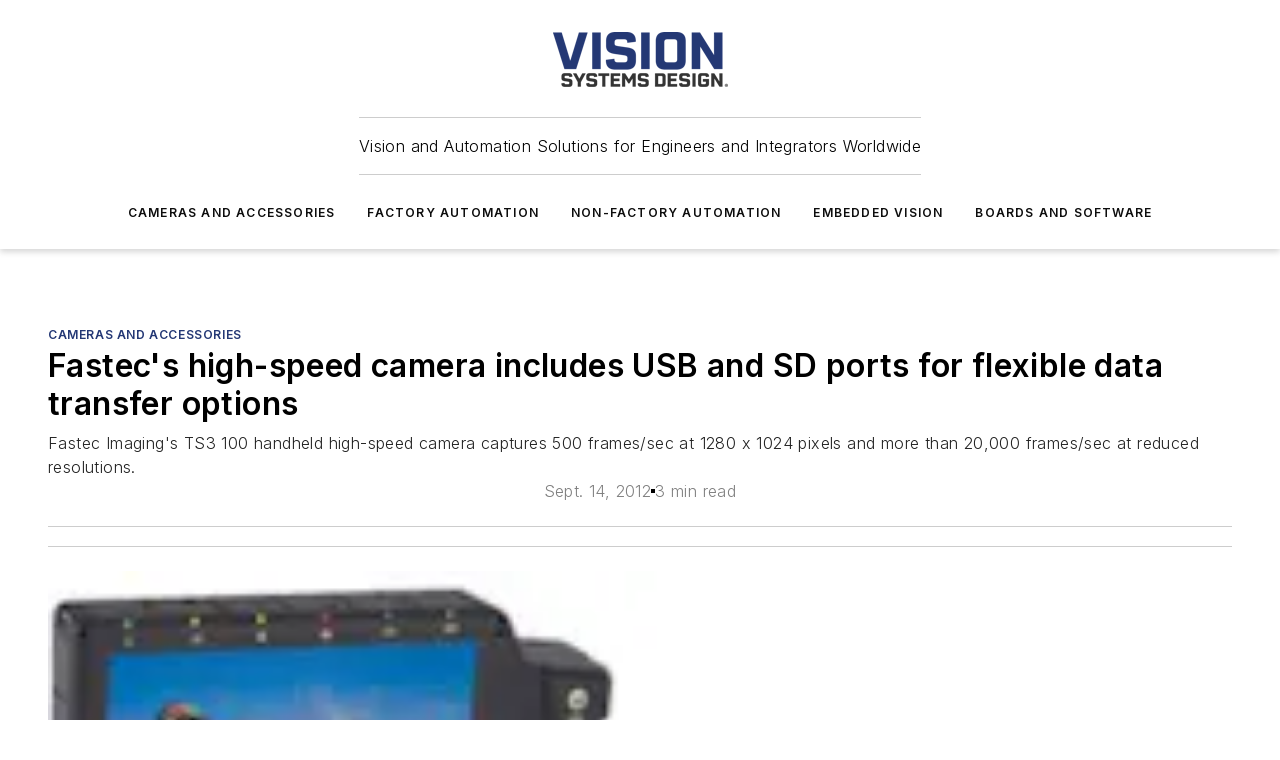

--- FILE ---
content_type: text/html;charset=utf-8
request_url: https://www.vision-systems.com/cameras-accessories/article/16746922/fastecs-high-speed-camera-includes-usb-and-sd-ports-for-flexible-data-transfer-options
body_size: 57917
content:
<!DOCTYPE html><html  lang="en"><head><meta charset="utf-8"><meta name="viewport" content="width=device-width, initial-scale=1, shrink-to-fit=no"><script type="text/javascript" src="/ruxitagentjs_ICA7NVfqrux_10327251022105625.js" data-dtconfig="rid=RID_-1590286853|rpid=-1676441731|domain=vision-systems.com|reportUrl=/rb_bf25051xng|app=ea7c4b59f27d43eb|cuc=ll64881i|owasp=1|mel=100000|expw=1|featureHash=ICA7NVfqrux|dpvc=1|lastModification=1765214479370|tp=500,50,0|rdnt=1|uxrgce=1|srbbv=2|agentUri=/ruxitagentjs_ICA7NVfqrux_10327251022105625.js"></script><script type="importmap">{"imports":{"#entry":"/_nuxt/CxR92tmI.js"}}</script><title>Fastec&#x27;s high-speed camera includes USB and SD ports for flexible data transfer options | Vision Systems Design</title><link href="https://fonts.gstatic.com" rel="preconnect"><link href="https://cdn.cookielaw.org" rel="preconnect"><link href="https://aerilon.graphql.aspire-ebm.com" rel="preconnect"><style type="text/css">
            :root {
              --spacing-unit: 6px;
--spacing: 48px;
--color-line: #CDCDCD;
--color-primary-main: #243875;
--color-primary-container: #D1E5F5;
--color-on-primary-container: #001751;
--color-secondary-main: #02184F;
--color-secondary-container: #EDF6FD;
--color-on-secondary-container: #011139;
--color-black: #0d0d0d;
--color-white: #ffffff;
--color-grey: #b2c3ce;
--color-light-grey: #e0e0e0;
--primary-font-family: Inter;
--site-max-width: 1300px;
            }
          </style><style>@media (max-width:760px){.mobile-hidden{display:none!important}}.admin-layout a{color:#3867a6}.admin-layout .vs__dropdown-toggle{background:#fff;border:1px solid #9da4b0}.ebm-layout{overflow-anchor:none;width:100%}</style><style>@media (max-width:760px){.mobile-hidden[data-v-45fa8452]{display:none!important}}.admin-layout a[data-v-45fa8452]{color:#3867a6}.admin-layout .vs__dropdown-toggle[data-v-45fa8452]{background:#fff;border:1px solid #9da4b0}.ebm-page[data-v-45fa8452]{display:flex;flex-direction:column;font-family:Arial}.ebm-page .hasToolbar[data-v-45fa8452]{max-width:calc(100% - 49px)}.ebm-page__layout[data-v-45fa8452]{z-index:2}.ebm-page__layout[data-v-45fa8452],.ebm-page__page[data-v-45fa8452]{flex:1;pointer-events:none;position:relative}.ebm-page__page[data-v-45fa8452]{display:flex;flex-direction:column;z-index:1}.ebm-page__main[data-v-45fa8452]{flex:1;margin:auto;width:100%}.ebm-page__content[data-v-45fa8452]{padding:0;pointer-events:all}@media (min-width:600px){.ebm-page__content[data-v-45fa8452]{padding:"0 10px"}}.ebm-page__reskin-background[data-v-45fa8452]{background-position:top;background-repeat:no-repeat;background-size:cover;height:100%;left:0;overflow:hidden;position:fixed;top:0;width:100%;z-index:0}.ebm-page__reskin-ad[data-v-45fa8452]{padding:1.5rem 0;position:relative;text-align:center;z-index:1}.ebm-page__siteskin-ad[data-v-45fa8452]{margin-top:24px;pointer-events:all;position:fixed;transition:all 125ms;z-index:100}.ebm-page__siteskin-ad__left[data-v-45fa8452]{right:50%}@media (max-width:1636px){.ebm-page__siteskin-ad__left[data-v-45fa8452]{display:none}}.ebm-page__siteskin-ad__right[data-v-45fa8452]{left:50%}@media (max-width:1636px){.ebm-page__siteskin-ad__right[data-v-45fa8452]{display:none}}.ebm-page .ebm-page__primary[data-v-45fa8452]{margin-top:0}.ebm-page .page-content-wrapper[data-v-45fa8452]{margin:auto;width:100%}.ebm-page .load-more[data-v-45fa8452]{padding:10px 0;pointer-events:all;text-align:center;width:100%}.ebm-page .load-more[data-v-45fa8452]>*{margin:auto;padding:0 5px}.ebm-page .load-more .label[data-v-45fa8452]{display:flex;flex-direction:row}.ebm-page .load-more .label[data-v-45fa8452]>*{margin:0 5px}.ebm-page .footer[data-v-45fa8452]{position:relative}.ebm-page .ebm-page__primary[data-v-45fa8452]{margin-top:calc(var(--spacing)/2)}.ebm-page .ebm-page__content[data-v-45fa8452]{display:flex;flex-direction:column;gap:var(--spacing);margin:0!important}.ebm-page .ebm-page__content[data-v-45fa8452]>*{position:relative}.ebm-page .ebm-page__content[data-v-45fa8452]>:after{background-color:var(--color-line);bottom:auto;bottom:calc(var(--spacing)*-.5*1);content:"";height:1px;left:0;position:absolute;right:0}.ebm-page .ebm-page__content[data-v-45fa8452]>:last-child:after{display:none}.ebm-page .page-content-wrapper[data-v-45fa8452]{display:flex;flex-direction:column;gap:var(--spacing);max-width:var(--site-max-width);padding:0 calc(var(--spacing)/2)}@media (min-width:800px){.ebm-page .page-content-wrapper[data-v-45fa8452]{padding:0 var(--spacing)}}.ebm-page .page-content-wrapper[data-v-45fa8452]>*{position:relative}.ebm-page .page-content-wrapper[data-v-45fa8452]>:after{background-color:var(--color-line);bottom:auto;bottom:calc(var(--spacing)*-.5*1);content:"";height:1px;left:0;position:absolute;right:0}.ebm-page .page-content-wrapper[data-v-45fa8452]>:last-child:after{display:none}.ebm-page .load-more[data-v-45fa8452]{padding:0}.ebm-page .secondary-pages .page-content-wrapper[data-v-45fa8452],.ebm-page.full-width .page-content-wrapper[data-v-45fa8452]{max-width:100%!important;padding:0!important}.ebm-page .secondary-pages .ebm-page__primary[data-v-45fa8452],.ebm-page.full-width .ebm-page__primary[data-v-45fa8452]{margin-top:0!important}@media print{.ebm-page__page[data-v-45fa8452]{display:block}}</style><style>@media (max-width:760px){.mobile-hidden[data-v-06639cce]{display:none!important}}.admin-layout a[data-v-06639cce]{color:#3867a6}.admin-layout .vs__dropdown-toggle[data-v-06639cce]{background:#fff;border:1px solid #9da4b0}#header-leaderboard-ad[data-v-06639cce]{align-items:center;display:flex;justify-content:center;padding:1rem}</style><style>html{scroll-padding-top:calc(var(--header-height) + 16px)}</style><style>@media (max-width:760px){.mobile-hidden[data-v-b96d99b2]{display:none!important}}.admin-layout a[data-v-b96d99b2]{color:#3867a6}.admin-layout .vs__dropdown-toggle[data-v-b96d99b2]{background:#fff;border:1px solid #9da4b0}header[data-v-b96d99b2]{bottom:0;margin:auto;position:sticky;top:0;transition:top .5s cubic-bezier(.645,.045,.355,1);z-index:50}header .reskin-ad[data-v-b96d99b2]{padding:1.5rem 0;text-align:center}.navbar[data-v-b96d99b2]{background-color:#fff;box-shadow:0 3px 6px #00000029;left:0;opacity:1;padding-bottom:2rem;padding-top:2rem;right:0}.navbar .content[data-v-b96d99b2]{margin:auto;max-width:var(--site-max-width);padding:0 calc(var(--spacing)/2)}@media (min-width:800px){.navbar .content[data-v-b96d99b2]{padding:0 var(--spacing)}}.top-navbar[data-v-b96d99b2]{align-items:center;display:flex;justify-content:space-between}@media (max-width:900px){.logo[data-v-b96d99b2]{flex-grow:1}.logo img[data-v-b96d99b2]{max-width:180px}}@media (max-width:450px){.logo img[data-v-b96d99b2]{max-width:140px}}@media (max-width:370px){.logo img[data-v-b96d99b2]{max-width:120px}}@media (max-width:350px){.logo img[data-v-b96d99b2]{max-width:100px}}.bottom-navbar[data-v-b96d99b2]{max-height:100px;overflow:visible;transition:all .15s cubic-bezier(.86,0,.07,1)}.bottom-navbar.hidden[data-v-b96d99b2]{max-height:0;overflow:hidden;transform:scale(0)}.actions[data-v-b96d99b2]{align-items:center;-moz-column-gap:.5rem;column-gap:.5rem;display:flex;flex-basis:0;flex-grow:1}@media (max-width:900px){.actions[data-v-b96d99b2]{flex-basis:auto;flex-grow:0}}.actions.left[data-v-b96d99b2]{justify-content:left}.actions.right[data-v-b96d99b2]{-moz-column-gap:0;column-gap:0;justify-content:right}.actions .login-container[data-v-b96d99b2]{display:flex;gap:16px}@media (max-width:900px){.actions .login-container[data-v-b96d99b2]{gap:8px}}@media (max-width:450px){.actions .login-container[data-v-b96d99b2]{gap:4px}}@media (max-width:900px){.search-icon[data-v-b96d99b2]{display:none}}.cta[data-v-b96d99b2]{border-bottom:1px solid var(--color-line);border-top:1px solid var(--color-line);margin:1.5rem auto auto;width:-moz-fit-content;width:fit-content}@media (max-width:900px){.cta[data-v-b96d99b2]{display:none}}.sub-menu[data-v-b96d99b2]{align-items:center;display:flex;justify-content:center;list-style:none;margin-top:1.5rem;padding:0;white-space:nowrap}@media (max-width:1000px){.sub-menu[data-v-b96d99b2]{display:none}}.sub-menu-item[data-v-b96d99b2]{margin-left:1rem;margin-right:1rem}.menu-item[data-v-b96d99b2],.sub-menu-link[data-v-b96d99b2]{color:var(--color-black);font-size:.75rem;font-weight:600;letter-spacing:.1em;text-transform:uppercase}.popover-menu[data-v-b96d99b2]{align-items:flex-start;background-color:#fff;box-shadow:0 3px 6px #00000029;display:flex;flex-direction:column;justify-content:left;padding:1.5rem;text-align:left;width:200px}.popover-menu .menu-item[data-v-b96d99b2]{align-items:center;display:flex;margin-bottom:1rem}.popover-menu .menu-item .icon[data-v-b96d99b2]{margin-right:1rem}</style><style>@media (max-width:760px){.mobile-hidden{display:none!important}}.admin-layout a{color:#3867a6}.admin-layout .vs__dropdown-toggle{background:#fff;border:1px solid #9da4b0}.ebm-icon{cursor:pointer}.ebm-icon .tooltip-wrapper{display:block}.ebm-icon.disabled{cursor:not-allowed}.ebm-icon.arrowUp{margin-top:3px}.ebm-icon.arrowDown{margin-top:-5px;transform:rotate(180deg)}.ebm-icon.loading{animation-duration:2s;animation-iteration-count:infinite;animation-name:spin;animation-timing-function:linear}.ebm-icon.label{align-items:center;display:flex;flex-direction:column;font-size:.8em;justify-content:center;padding:0 5px}@keyframes spin{0%{transform:rotate(0)}to{transform:rotate(1turn)}}.ebm-icon .icon,.ebm-icon svg{display:block}</style><style>@media (max-width:760px){.mobile-hidden{display:none!important}}.admin-layout a{color:#3867a6}.admin-layout .vs__dropdown-toggle{background:#fff;border:1px solid #9da4b0}.ebm-mega-menu{background-color:var(--color-black);color:#fff;container-type:inline-size;display:none;height:100%;left:0;opacity:0;overflow:auto;position:fixed;text-align:center;top:0;transition-behavior:allow-discrete;transition-duration:.3s;transition-property:overlay display opacity;width:100%}.ebm-mega-menu.cms-user-logged-in{left:49px;width:calc(100% - 49px)}.ebm-mega-menu.open{display:block;opacity:1}@starting-style{.ebm-mega-menu.open{opacity:0}}@container (max-width: 750px){.ebm-mega-menu .mega-menu-header{display:flex}}.ebm-mega-menu .mega-menu-header .icon{margin-left:30px;margin-top:40px;width:24px}.ebm-mega-menu .mega-menu-header .logo{height:35px;max-width:100%}@container (min-width: 750px){.ebm-mega-menu .mega-menu-header .logo{height:50px;margin-bottom:30px}}@container (max-width: 750px){.ebm-mega-menu .mega-menu-header .logo{margin-top:20px}.ebm-mega-menu .mega-menu-header .logo img{height:auto;margin-left:5px;max-width:140px}}.ebm-mega-menu .mega-menu-container{margin:auto}@container (min-width: 750px){.ebm-mega-menu .mega-menu-container{max-width:850px;width:100%}}.ebm-mega-menu .mega-menu-container .search-field{padding-bottom:50px}@container (max-width: 900px){.ebm-mega-menu .mega-menu-container .search-field{margin-left:calc(var(--spacing)/2);margin-right:calc(var(--spacing)/2)}}.ebm-mega-menu .mega-menu-container .nav-links{display:grid;gap:calc(var(--spacing)/2);grid-template-columns:1fr;position:relative}.ebm-mega-menu .mega-menu-container .nav-links:after{background-color:var(--color-line);bottom:auto;bottom:calc(var(--spacing)*-.5*1);content:"";height:1px;left:0;position:absolute;right:0}.ebm-mega-menu .mega-menu-container .nav-links:last-child:after{display:none}@container (max-width: 900px){.ebm-mega-menu .mega-menu-container .nav-links{margin-left:calc(var(--spacing)/2);margin-right:calc(var(--spacing)/2)}}@container (min-width: 750px){.ebm-mega-menu .mega-menu-container .nav-links{gap:calc(var(--spacing)*2);grid-template-columns:1fr 1fr 1fr;padding-bottom:var(--spacing)}}.ebm-mega-menu .mega-menu-container .nav-links .section{display:flex;flex-direction:column;font-weight:400;list-style:none;text-align:center}@container (max-width: 750px){.ebm-mega-menu .mega-menu-container .nav-links .section{gap:5px;padding-top:30px;position:relative}.ebm-mega-menu .mega-menu-container .nav-links .section:after{background-color:var(--color-line);bottom:auto;bottom:calc(var(--spacing)*-.5*1);content:"";height:1px;left:0;position:absolute;right:0}.ebm-mega-menu .mega-menu-container .nav-links .section:last-child:after{display:none}.ebm-mega-menu .mega-menu-container .nav-links .section:first-child{padding-top:15px}}@container (min-width: 750px){.ebm-mega-menu .mega-menu-container .nav-links .section{border-bottom:none;font-size:1.25rem;gap:16px;position:relative;text-align:left}.ebm-mega-menu .mega-menu-container .nav-links .section:after{background-color:var(--color-line);bottom:0;content:"";height:100%;left:auto;position:absolute;right:calc(var(--spacing)*-.5*2);top:0;width:1px}.ebm-mega-menu .mega-menu-container .nav-links .section:last-child:after{display:none}}.ebm-mega-menu .mega-menu-container .nav-links .section a{color:#fff}.ebm-mega-menu .mega-menu-container .nav-links .section .title{font-size:.75rem;font-weight:400;text-transform:uppercase}.ebm-mega-menu .mega-menu-container .affiliate-links{display:flex;justify-content:center;margin-top:var(--spacing);padding:calc(var(--spacing)*.5);position:relative}.ebm-mega-menu .mega-menu-container .affiliate-links:after{background-color:var(--color-line);bottom:auto;bottom:calc(var(--spacing)*-.5*1);content:"";height:1px;left:0;position:absolute;right:0}.ebm-mega-menu .mega-menu-container .affiliate-links:last-child:after{display:none}.ebm-mega-menu .mega-menu-container .affiliate-links .ebm-affiliated-brands-direction{flex-direction:column;gap:calc(var(--spacing)*.5)}.ebm-mega-menu .mega-menu-container .social-links{align-items:center;display:flex;flex-direction:column;font-size:.75rem;justify-content:center;margin-top:var(--spacing);padding:calc(var(--spacing)*.5);text-transform:uppercase}.ebm-mega-menu .mega-menu-container .social-links .socials{gap:16px;margin:16px 16px 24px}</style><style>@media (max-width:760px){.mobile-hidden{display:none!important}}.admin-layout a{color:#3867a6}.admin-layout .vs__dropdown-toggle{background:#fff;border:1px solid #9da4b0}.ebm-search-field{container-type:inline-size;position:relative}.ebm-search-field .input{padding:10px 0;position:relative;width:100%}.ebm-search-field .input .icon{bottom:0;height:24px;margin:auto;position:absolute;right:.5rem;top:0}.ebm-search-field .input .clear-icon{bottom:0;height:24px;margin:auto;position:absolute;right:2.5rem;top:0}.ebm-search-field .input input{background-color:var(--c4e26338);border:1px solid var(--7798abdd);border-radius:5px;color:var(--0c12ecfc);font-size:1em;padding:1rem 8px 1rem 20px;width:100%}.ebm-search-field .sponsor-container{align-items:center;display:flex;font-size:.5rem;gap:5px;height:24px;margin:auto;position:absolute;right:10%;top:20%}@container (max-width: 750px){.ebm-search-field .sponsor-container{justify-content:flex-end;padding:10px 15px 0 0;position:static}}.ebm-search-field input[type=search]::-webkit-search-cancel-button,.ebm-search-field input[type=search]::-webkit-search-decoration{-webkit-appearance:none;appearance:none}</style><style>@media (max-width:760px){.mobile-hidden[data-v-3823c912]{display:none!important}}.admin-layout a[data-v-3823c912]{color:#3867a6}.admin-layout .vs__dropdown-toggle[data-v-3823c912]{background:#fff;border:1px solid #9da4b0}.ebm-affiliated-brands[data-v-3823c912]{display:flex;flex-direction:row;font-size:.75rem}.ebm-affiliated-brands__label[data-v-3823c912]{display:block;padding:0 calc(var(--spacing)/2)}.ebm-affiliated-brands__links[data-v-3823c912]{display:flex;flex-direction:row;flex-wrap:wrap;justify-content:center}.ebm-affiliated-brands__links>div[data-v-3823c912]{padding:0 calc(var(--spacing)/4)}.ebm-affiliated-brands__links>div a[data-v-3823c912]{color:var(--link-color);font-weight:600}</style><style>@media (max-width:760px){.mobile-hidden[data-v-8e92f456]{display:none!important}}.admin-layout a[data-v-8e92f456]{color:#3867a6}.admin-layout .vs__dropdown-toggle[data-v-8e92f456]{background:#fff;border:1px solid #9da4b0}.ebm-socials[data-v-8e92f456]{display:flex;flex-wrap:wrap}.ebm-socials__icon[data-v-8e92f456]{cursor:pointer;margin-right:7px;text-decoration:none}.ebm-socials .text[data-v-8e92f456]{height:0;overflow:hidden;text-indent:-9999px}</style><style>@media (max-width:760px){.mobile-hidden{display:none!important}}.admin-layout a{color:#3867a6}.admin-layout .vs__dropdown-toggle{background:#fff;border:1px solid #9da4b0}.ebm-ad-target__outer{display:flex;height:auto;justify-content:center;max-width:100%;width:100%}.ebm-ad-target__inner{align-items:center;display:flex}.ebm-ad-target img{max-width:100%}.ebm-ad-target iframe{box-shadow:0 .125rem .25rem #00000013}</style><style>@media (max-width:760px){.mobile-hidden[data-v-4c12f864]{display:none!important}}.admin-layout a[data-v-4c12f864]{color:#3867a6}.admin-layout .vs__dropdown-toggle[data-v-4c12f864]{background:#fff;border:1px solid #9da4b0}#sticky-bottom-ad[data-v-4c12f864]{align-items:center;background:#000000bf;display:flex;justify-content:center;left:0;padding:8px;position:fixed;right:0;z-index:999}#sticky-bottom-ad .close-button[data-v-4c12f864]{background:none;border:0;color:#fff;cursor:pointer;font-weight:900;margin:8px;position:absolute;right:0;top:0}.slide-up-enter[data-v-4c12f864],.slide-up-leave-to[data-v-4c12f864]{opacity:0;transform:translateY(200px)}.slide-up-enter-active[data-v-4c12f864]{transition:all .25s ease-out}.slide-up-leave-active[data-v-4c12f864]{transition:all .25s ease-in}</style><style>@media (max-width:760px){.mobile-hidden[data-v-0622f0e1]{display:none!important}}.admin-layout a[data-v-0622f0e1]{color:#3867a6}.admin-layout .vs__dropdown-toggle[data-v-0622f0e1]{background:#fff;border:1px solid #9da4b0}.grid[data-v-0622f0e1]{container-type:inline-size;margin:auto}.grid .grid-row[data-v-0622f0e1]{position:relative}.grid .grid-row[data-v-0622f0e1]:after{background-color:var(--color-line);bottom:auto;bottom:calc(var(--spacing)*-.5*1);content:"";height:1px;left:0;position:absolute;right:0}.grid .grid-row.hide-bottom-border[data-v-0622f0e1]:after,.grid .grid-row[data-v-0622f0e1]:last-child:after{display:none}@container (width >= 750px){.grid .grid-row.mobile-only[data-v-0622f0e1]{display:none}}@container (width < 750px){.grid .grid-row.exclude-mobile[data-v-0622f0e1]{display:none}}</style><style>@media (max-width:760px){.mobile-hidden[data-v-840eddae]{display:none!important}}.admin-layout a[data-v-840eddae]{color:#3867a6}.admin-layout .vs__dropdown-toggle[data-v-840eddae]{background:#fff;border:1px solid #9da4b0}.web-row[data-v-840eddae]{container-type:inline-size}.web-row .row[data-v-840eddae]{--col-size:calc(50% - var(--spacing)*1/2);display:grid;padding-bottom:0ver;padding-top:0;width:100%}@media (min-width:750px){.web-row .row[data-v-840eddae]{padding-left:0;padding-right:0}}@media (min-width:500px){.web-row .row.restricted[data-v-840eddae]{margin:auto;max-width:66%}}.web-row .row .column-wrapper[data-v-840eddae]{display:flex;order:0;width:100%}.web-row .row.largest_first.layout1_2 .column-wrapper[data-v-840eddae]:nth-child(2),.web-row .row.largest_first.layout1_2_1 .column-wrapper[data-v-840eddae]:nth-child(2),.web-row .row.largest_first.layout1_3 .column-wrapper[data-v-840eddae]:nth-child(2){order:-1}@container (min-width: 750px){.web-row .row.layout1_1[data-v-840eddae]{display:grid;grid-template-columns:minmax(0,1fr) minmax(0,1fr)}.web-row .row.layout1_1 .column-wrapper[data-v-840eddae]{position:relative}.web-row .row.layout1_1 .column-wrapper[data-v-840eddae]:after{background-color:var(--color-line);bottom:0;content:"";height:100%;left:auto;position:absolute;right:calc(var(--spacing)*-.5*1);top:0;width:1px}.web-row .row.layout1_1 .column-wrapper[data-v-840eddae]:last-child:after{display:none}.web-row .row.layout1_2[data-v-840eddae]{display:grid;grid-template-columns:minmax(0,var(--col-size)) minmax(0,var(--col-size))}.web-row .row.layout1_2 .column-wrapper[data-v-840eddae]{position:relative}.web-row .row.layout1_2 .column-wrapper[data-v-840eddae]:after{background-color:var(--color-line);bottom:0;content:"";height:100%;left:auto;position:absolute;right:calc(var(--spacing)*-.5*1);top:0;width:1px}.web-row .row.layout1_2 .column-wrapper[data-v-840eddae]:last-child:after{display:none}.web-row .row.layout1_2 .column-wrapper[data-v-840eddae]:nth-child(2){order:0!important}}@container (min-width: 1050px){.web-row .row.layout1_2[data-v-840eddae]{--col-size:calc(33.33333% - var(--spacing)*2/3);grid-template-columns:var(--col-size) calc(var(--col-size)*2 + var(--spacing))}}@container (min-width: 750px){.web-row .row.layout2_1[data-v-840eddae]{display:grid;grid-template-columns:minmax(0,var(--col-size)) minmax(0,var(--col-size))}.web-row .row.layout2_1 .column-wrapper[data-v-840eddae]{position:relative}.web-row .row.layout2_1 .column-wrapper[data-v-840eddae]:after{background-color:var(--color-line);bottom:0;content:"";height:100%;left:auto;position:absolute;right:calc(var(--spacing)*-.5*1);top:0;width:1px}.web-row .row.layout2_1 .column-wrapper[data-v-840eddae]:last-child:after{display:none}}@container (min-width: 1050px){.web-row .row.layout2_1[data-v-840eddae]{--col-size:calc(33.33333% - var(--spacing)*2/3);grid-template-columns:calc(var(--col-size)*2 + var(--spacing)) var(--col-size)}}@container (min-width: 1100px){.web-row .row.layout1_1_1[data-v-840eddae]{--col-size:calc(33.33333% - var(--spacing)*2/3);display:grid;grid-template-columns:minmax(0,var(--col-size)) minmax(0,var(--col-size)) minmax(0,var(--col-size))}.web-row .row.layout1_1_1 .column-wrapper[data-v-840eddae]{position:relative}.web-row .row.layout1_1_1 .column-wrapper[data-v-840eddae]:after{background-color:var(--color-line);bottom:0;content:"";height:100%;left:auto;position:absolute;right:calc(var(--spacing)*-.5*1);top:0;width:1px}.web-row .row.layout1_1_1 .column-wrapper[data-v-840eddae]:last-child:after{display:none}}</style><style>@media (max-width:760px){.mobile-hidden{display:none!important}}.admin-layout a{color:#3867a6}.admin-layout .vs__dropdown-toggle{background:#fff;border:1px solid #9da4b0}.web-grid-title{align-items:center;container-type:inline-size;font-family:var(--primary-font-family);margin-bottom:calc(var(--spacing)/2);max-width:100%;width:100%}.web-grid-title .title{display:flex;flex:1 0 auto;font-size:1.9rem;font-weight:600;gap:var(--spacing-unit);letter-spacing:-.01em;line-height:40px;max-width:100%;overflow:hidden;text-overflow:ellipsis}.web-grid-title .title .grid-title-image-icon{height:23px;margin-top:8px}.web-grid-title.has-link .title{max-width:calc(100% - 100px)}.web-grid-title .divider{background-color:var(--color-line);height:1px;width:100%}.web-grid-title .view-more{color:var(--color-primary-main);cursor:primary;flex:0 1 auto;font-size:.75rem;font-weight:600;letter-spacing:.05em;line-height:18px;text-transform:uppercase;white-space:nowrap}@container (max-width: 500px){.web-grid-title .view-more{display:none}}.web-grid-title.primary{display:flex;gap:5px}.web-grid-title.primary .topbar,.web-grid-title.secondary .divider,.web-grid-title.secondary .view-more{display:none}.web-grid-title.secondary .topbar{background-color:var(--color-primary-main);height:8px;margin-bottom:calc(var(--spacing)/3);width:80px}</style><style>@media (max-width:760px){.mobile-hidden[data-v-2e2a3563]{display:none!important}}.admin-layout a[data-v-2e2a3563]{color:#3867a6}.admin-layout .vs__dropdown-toggle[data-v-2e2a3563]{background:#fff;border:1px solid #9da4b0}.column[data-v-2e2a3563]{align-items:stretch;display:flex;flex-wrap:wrap;height:100%;position:relative}.column[data-v-2e2a3563],.column .standard-blocks[data-v-2e2a3563],.column .sticky-blocks[data-v-2e2a3563]{width:100%}.column.block-align-center[data-v-2e2a3563]{align-items:center;justify-content:center}.column.block-align-top[data-v-2e2a3563]{align-items:top;flex-direction:column}.column.block-align-sticky[data-v-2e2a3563]{align-items:start;display:block;justify-content:center}.column.block-align-equalize[data-v-2e2a3563]{align-items:stretch}.column .sticky-blocks.has-standard[data-v-2e2a3563]{margin-top:var(--spacing)}.column .block-wrapper[data-v-2e2a3563]{max-width:100%;position:relative}.column .block-wrapper[data-v-2e2a3563]:after{background-color:var(--color-line);bottom:auto;bottom:calc(var(--spacing)*-.5*1);content:"";height:1px;left:0;position:absolute;right:0}.column .block-wrapper.hide-bottom-border[data-v-2e2a3563]:after,.column .block-wrapper[data-v-2e2a3563]:last-child:after,.column .standard-blocks:not(.has-sticky) .block-wrapper[data-v-2e2a3563]:last-child:after,.column .sticky-blocks .block-wrapper[data-v-2e2a3563]:last-child:after{display:none}@media print{.column[data-v-2e2a3563]{height:auto}}</style><style>@media (max-width:760px){.mobile-hidden[data-v-a4efc542]{display:none!important}}.admin-layout a[data-v-a4efc542]{color:#3867a6}.admin-layout .vs__dropdown-toggle[data-v-a4efc542]{background:#fff;border:1px solid #9da4b0}.block[data-v-a4efc542]{display:flex;flex-direction:column;overflow:visible;width:100%}.block .block-title[data-v-a4efc542]{margin-bottom:calc(var(--spacing)/2)}.block .above-cta[data-v-a4efc542]{height:100%}.block .title[data-v-a4efc542]{font-size:1rem;line-height:1rem;text-transform:uppercase}.block .title a[data-v-a4efc542]{color:inherit;text-decoration:none}.block .title a[data-v-a4efc542]:hover{text-decoration:underline}.block .title template[data-v-a4efc542]{display:inline-block}.block .content[data-v-a4efc542]{display:flex;width:100%}.block .cta[data-v-a4efc542]{align-items:center;display:flex;flex-direction:column;font-size:1rem;gap:calc(var(--spacing)/2);justify-content:space-between}@container (width > 500px){.block .cta[data-v-a4efc542]{flex-direction:row}}</style><style>@media (max-width:760px){.mobile-hidden[data-v-3dec0756]{display:none!important}}.admin-layout a[data-v-3dec0756]{color:#3867a6}.admin-layout .vs__dropdown-toggle[data-v-3dec0756]{background:#fff;border:1px solid #9da4b0}.ebm-button-wrapper[data-v-3dec0756]{display:inline-block}.ebm-button-wrapper .ebm-button[data-v-3dec0756]{border:1px solid;border-radius:.1rem;cursor:pointer;display:block;font-weight:600;outline:none;text-transform:uppercase;width:100%}.ebm-button-wrapper .ebm-button .content[data-v-3dec0756]{align-items:center;display:flex;gap:var(--spacing-unit);justify-content:center}.ebm-button-wrapper .ebm-button .content.icon-right[data-v-3dec0756]{flex-direction:row-reverse}.ebm-button-wrapper .ebm-button[data-v-3dec0756]:focus,.ebm-button-wrapper .ebm-button[data-v-3dec0756]:hover{box-shadow:0 0 .1rem #3e5d8580;filter:contrast(125%)}.ebm-button-wrapper .ebm-button[data-v-3dec0756]:active{box-shadow:0 0 .3rem #1c417280}.ebm-button-wrapper .ebm-button[data-v-3dec0756]:active:after{height:200px;width:200px}.ebm-button-wrapper .ebm-button--small[data-v-3dec0756]{font-size:.75rem;padding:.2rem .4rem}.ebm-button-wrapper .ebm-button--medium[data-v-3dec0756]{font-size:.75rem;padding:.3rem .6rem}.ebm-button-wrapper .ebm-button--large[data-v-3dec0756]{font-size:.75rem;line-height:1.25rem;padding:.5rem 1rem}@media (max-width:450px){.ebm-button-wrapper .ebm-button--large[data-v-3dec0756]{padding:.5rem}}.ebm-button-wrapper .ebm-button--fullWidth[data-v-3dec0756]{font-size:1.15rem;margin:0 auto;padding:.5rem 1rem;width:100%}.ebm-button-wrapper.primary .ebm-button[data-v-3dec0756],.ebm-button-wrapper.solid .ebm-button[data-v-3dec0756]{background-color:var(--button-accent-color);border-color:var(--button-accent-color);color:var(--button-text-color)}.ebm-button-wrapper.primary .ebm-button[data-v-3dec0756]:hover,.ebm-button-wrapper.solid .ebm-button[data-v-3dec0756]:hover{text-decoration:underline}.ebm-button-wrapper.hollow .ebm-button[data-v-3dec0756]{background-color:transparent;background-color:#fff;border:1px solid var(--button-accent-color);color:var(--button-accent-color)}.ebm-button-wrapper.hollow .ebm-button[data-v-3dec0756]:hover{text-decoration:underline}.ebm-button-wrapper.borderless .ebm-button[data-v-3dec0756]{background-color:transparent;border-color:transparent;color:var(--button-accent-color)}.ebm-button-wrapper.borderless .ebm-button[data-v-3dec0756]:hover{background-color:var(--button-accent-color);color:#fff;text-decoration:underline}.ebm-button-wrapper .ebm-button[data-v-3dec0756]{transition:all .15s ease-in-out}</style><style>@media (max-width:760px){.mobile-hidden{display:none!important}}.admin-layout a{color:#3867a6}.admin-layout .vs__dropdown-toggle{background:#fff;border:1px solid #9da4b0}.web-footer-new{display:flex;font-size:1rem;font-weight:400;justify-content:center;padding-bottom:calc(var(--spacing)/2);pointer-events:all;width:100%}.web-footer-new a{color:var(--link-color)}.web-footer-new .container{display:flex;justify-content:center;width:100%}.web-footer-new .container .container-wrapper{display:flex;flex-direction:column;gap:var(--spacing);width:100%}@media (min-width:800px){.web-footer-new .container{flex-direction:row}}.web-footer-new .container .row{position:relative;width:100%}.web-footer-new .container .row:after{background-color:var(--color-line);bottom:auto;bottom:calc(var(--spacing)*-.5*1);content:"";height:1px;left:0;position:absolute;right:0}.web-footer-new .container .row:last-child:after{display:none}.web-footer-new .container .row.full-width{justify-items:center}.web-footer-new .container .column-wrapper{display:grid;gap:var(--spacing);grid-template-columns:1fr}.web-footer-new .container .column-wrapper.full-width{max-width:var(--site-max-width)!important;padding:0 calc(var(--spacing)*1.5);width:100%}.web-footer-new .container .column-wrapper .col{align-items:center;display:flex;flex-direction:column;gap:calc(var(--spacing)/4);justify-content:center;margin:0 auto;max-width:80%;position:relative;text-align:center}.web-footer-new .container .column-wrapper .col:after{background-color:var(--color-line);bottom:auto;bottom:calc(var(--spacing)*-.5*1);content:"";height:1px;left:0;position:absolute;right:0}.web-footer-new .container .column-wrapper .col:last-child:after{display:none}.web-footer-new .container .column-wrapper .col.valign-middle{align-self:center}@media (min-width:800px){.web-footer-new .container .column-wrapper{align-items:start;gap:var(--spacing)}.web-footer-new .container .column-wrapper.cols1_1_1{grid-template-columns:1fr 1fr 1fr}.web-footer-new .container .column-wrapper.cols1_1{grid-template-columns:1fr 1fr}.web-footer-new .container .column-wrapper .col{align-items:start;max-width:100%;position:relative;text-align:left}.web-footer-new .container .column-wrapper .col:after{background-color:var(--color-line);bottom:0;content:"";height:100%;left:auto;position:absolute;right:calc(var(--spacing)*-.5*1);top:0;width:1px}.web-footer-new .container .column-wrapper .col:last-child:after{display:none}}.web-footer-new .corporatelogo{align-self:center;filter:brightness(0);height:auto;margin-right:var(--spacing-unit);width:100px}.web-footer-new .menu-copyright{align-items:center;display:flex;flex-direction:column;gap:calc(var(--spacing)/2)}.web-footer-new .menu-copyright.full-width{max-width:var(--site-max-width);padding:0 calc(var(--spacing)*1.5);width:100%}.web-footer-new .menu-copyright .links{display:flex;font-size:.75rem;gap:calc(var(--spacing)/4);list-style:none;margin:0;padding:0}.web-footer-new .menu-copyright .copyright{display:flex;flex-direction:row;flex-wrap:wrap;font-size:.8em;justify-content:center}@media (min-width:800px){.web-footer-new .menu-copyright{flex-direction:row;justify-content:space-between}}.web-footer-new .blocktitle{color:#000;font-size:1.1rem;font-weight:600;width:100%}.web-footer-new .web-affiliated-brands-direction{flex-direction:column}@media (min-width:800px){.web-footer-new .web-affiliated-brands-direction{flex-direction:row}}</style><style>@media (max-width:760px){.mobile-hidden{display:none!important}}.admin-layout a{color:#3867a6}.admin-layout .vs__dropdown-toggle{background:#fff;border:1px solid #9da4b0}.ebm-web-subscribe-wrapper{display:flex;flex-direction:column;height:100%;overflow:auto}.ebm-web-subscribe-content{height:100%;overflow:auto;padding:calc(var(--spacing)*.5) var(--spacing)}@container (max-width: 750px){.ebm-web-subscribe-content{padding-bottom:100%}}.ebm-web-subscribe-content .web-subscribe-header .web-subscribe-title{align-items:center;display:flex;gap:var(--spacing);justify-content:space-between;line-height:normal}.ebm-web-subscribe-content .web-subscribe-header .web-subscribe-title .close-button{align-items:center;cursor:pointer;display:flex;font-size:.75rem;font-weight:600;text-transform:uppercase}.ebm-web-subscribe-content .web-subscribe-header .web-subscribe-subtext{padding-bottom:var(--spacing)}.ebm-web-subscribe-content .web-subscribe-header .newsletter-items{display:grid;gap:10px;grid-template-columns:1fr 1fr}@container (max-width: 750px){.ebm-web-subscribe-content .web-subscribe-header .newsletter-items{grid-template-columns:1fr}}.ebm-web-subscribe-content .web-subscribe-header .newsletter-items .newsletter-item{border:1px solid var(--color-line);display:flex;flex-direction:row;flex-direction:column;gap:1rem;padding:1rem}.ebm-web-subscribe-content .web-subscribe-header .newsletter-items .newsletter-item .newsletter-title{display:flex;font-size:1.25rem;font-weight:600;justify-content:space-between;letter-spacing:-.01em;line-height:25px}.ebm-web-subscribe-content .web-subscribe-header .newsletter-items .newsletter-item .newsletter-description{font-size:1rem;font-weight:400;letter-spacing:.0125em;line-height:24px}.web-subscribe-footer{background-color:#fff;box-shadow:0 4px 16px #00000040;width:100%}.web-subscribe-footer .subscribe-footer-wrapper{padding:var(--spacing)!important}.web-subscribe-footer .subscribe-footer-wrapper .user-info-container{align-items:center;display:flex;justify-content:space-between;padding-bottom:calc(var(--spacing)*.5)}.web-subscribe-footer .subscribe-footer-wrapper .user-info-container .nl-user-info{align-items:center;display:flex;gap:10px}.web-subscribe-footer .subscribe-footer-wrapper .subscribe-login-container .nl-selected{font-size:1.25rem;font-weight:600;margin-bottom:10px}.web-subscribe-footer .subscribe-footer-wrapper .subscribe-login-container .form-fields-setup{display:flex;gap:calc(var(--spacing)*.125);padding-top:calc(var(--spacing)*.5)}@container (max-width: 1050px){.web-subscribe-footer .subscribe-footer-wrapper .subscribe-login-container .form-fields-setup{display:block}}.web-subscribe-footer .subscribe-footer-wrapper .subscribe-login-container .form-fields-setup .web-form-fields{z-index:100}.web-subscribe-footer .subscribe-footer-wrapper .subscribe-login-container .form-fields-setup .web-form-fields .field-label{font-size:.75rem}.web-subscribe-footer .subscribe-footer-wrapper .subscribe-login-container .form-fields-setup .form{display:flex;gap:calc(var(--spacing)*.125)}@container (max-width: 750px){.web-subscribe-footer .subscribe-footer-wrapper .subscribe-login-container .form-fields-setup .form{flex-direction:column;padding-bottom:calc(var(--spacing)*.5)}}.web-subscribe-footer .subscribe-footer-wrapper .subscribe-login-container .form-fields-setup .form .vs__dropdown-menu{max-height:8rem}@container (max-width: 750px){.web-subscribe-footer .subscribe-footer-wrapper .subscribe-login-container .form-fields-setup .form .vs__dropdown-menu{max-height:4rem}}.web-subscribe-footer .subscribe-footer-wrapper .subscribe-login-container .form-fields-setup .subscribe-button{margin-top:calc(var(--spacing)*.5);width:20%}@container (max-width: 1050px){.web-subscribe-footer .subscribe-footer-wrapper .subscribe-login-container .form-fields-setup .subscribe-button{width:100%}}.web-subscribe-footer .subscribe-footer-wrapper .subscribe-login-container .form-fields-setup .subscribe-button .ebm-button{height:3rem}.web-subscribe-footer .subscribe-footer-wrapper .subscribe-login-container .compliance-field{font-size:.75rem;line-height:18px;z-index:-1}.web-subscribe-footer .subscribe-footer-wrapper a{color:#000;text-decoration:underline}.web-subscribe-footer .subscribe-footer-wrapper .subscribe-consent{font-size:.75rem;letter-spacing:.025em;line-height:18px;padding:5px 0}.web-subscribe-footer .subscribe-footer-wrapper .account-check{padding-top:calc(var(--spacing)*.25)}</style><style>@media (max-width:760px){.mobile-hidden{display:none!important}}.admin-layout a{color:#3867a6}.admin-layout .vs__dropdown-toggle{background:#fff;border:1px solid #9da4b0}.ebm-web-pane{container-type:inline-size;height:100%;pointer-events:all;position:fixed;right:0;top:0;width:100%;z-index:100}.ebm-web-pane.hidden{pointer-events:none}.ebm-web-pane.hidden .web-pane-mask{opacity:0}.ebm-web-pane.hidden .contents{max-width:0}.ebm-web-pane .web-pane-mask{background-color:#000;display:table;height:100%;opacity:.8;padding:16px;transition:all .3s ease;width:100%}.ebm-web-pane .contents{background-color:#fff;bottom:0;max-width:1072px;position:absolute;right:0;top:0;transition:all .3s ease;width:100%}.ebm-web-pane .contents.cms-user-logged-in{width:calc(100% - 49px)}.ebm-web-pane .contents .close-icon{cursor:pointer;display:flex;justify-content:flex-end;margin:10px}</style><style>@media (max-width:760px){.mobile-hidden{display:none!important}}.admin-layout a{color:#3867a6}.admin-layout .vs__dropdown-toggle{background:#fff;border:1px solid #9da4b0}.gam-slot-builder{min-width:300px;width:100%}.gam-slot-builder iframe{max-width:100%;overflow:hidden}</style><style>@media (max-width:760px){.mobile-hidden{display:none!important}}.admin-layout a{color:#3867a6}.admin-layout .vs__dropdown-toggle{background:#fff;border:1px solid #9da4b0}.web-content-title-new{display:flex;flex-direction:column;gap:calc(var(--spacing));width:100%}.web-content-title-new>*{position:relative}.web-content-title-new>:after{background-color:var(--color-line);bottom:auto;bottom:calc(var(--spacing)*-.5*1);content:"";height:1px;left:0;position:absolute;right:0}.web-content-title-new>:last-child:after{display:none}.web-content-title-new .above-line{container-type:inline-size;display:flex;flex-direction:column;gap:calc(var(--spacing)/2)}.web-content-title-new .above-line .section-wrapper{display:flex;gap:calc(var(--spacing)/4)}.web-content-title-new .above-line .section-wrapper.center{margin-left:auto;margin-right:auto}.web-content-title-new .above-line .sponsored-label{color:var(--color-primary-main);font-size:.75rem;font-weight:600;letter-spacing:.05rem;text-transform:uppercase}.web-content-title-new .above-line .section{font-size:.75rem;font-weight:600;letter-spacing:.05em;text-transform:uppercase}.web-content-title-new .above-line .event-info{display:flex;flex-direction:column;font-size:.9rem;gap:calc(var(--spacing)/2)}.web-content-title-new .above-line .event-info .column{display:flex;flex-direction:column;font-size:.9rem;gap:calc(var(--spacing)/4);width:100%}.web-content-title-new .above-line .event-info .column .content{display:flex;gap:calc(var(--spacing)/4)}.web-content-title-new .above-line .event-info .column label{flex:0 0 80px;font-weight:600}.web-content-title-new .above-line .event-info>*{position:relative}.web-content-title-new .above-line .event-info>:after{background-color:var(--color-line);bottom:0;content:"";height:100%;left:auto;position:absolute;right:calc(var(--spacing)*-.5*1);top:0;width:1px}.web-content-title-new .above-line .event-info>:last-child:after{display:none}@container (min-width: 600px){.web-content-title-new .above-line .event-info{align-items:center;flex-direction:row;gap:calc(var(--spacing))}.web-content-title-new .above-line .event-info>*{position:relative}.web-content-title-new .above-line .event-info>:after{background-color:var(--color-line);bottom:0;content:"";height:100%;left:auto;position:absolute;right:calc(var(--spacing)*-.5*1);top:0;width:1px}.web-content-title-new .above-line .event-info>:last-child:after{display:none}.web-content-title-new .above-line .event-info .event-location{display:block}}.web-content-title-new .above-line .title-text{font-size:2rem;line-height:1.2}@container (width > 500px){.web-content-title-new .above-line .title-text{font-size:2.75rem}}.web-content-title-new .above-line .author-row{align-items:center;display:flex;flex-direction:column;gap:calc(var(--spacing)/3);justify-content:center}.web-content-title-new .above-line .author-row .all-authors{display:flex;gap:calc(var(--spacing)/3)}.web-content-title-new .above-line .author-row .date-read-time{align-items:center;display:flex;gap:calc(var(--spacing)/3)}.web-content-title-new .above-line .author-row .dot{align-items:center;grid-area:dot}.web-content-title-new .above-line .author-row .dot:after{background-color:#000;content:"";display:block;height:4px;width:4px}.web-content-title-new .above-line .author-row .dot.first{display:none}.web-content-title-new .above-line .author-row .date{grid-area:date}.web-content-title-new .above-line .author-row .read-time{grid-area:read-time}.web-content-title-new .above-line .author-row .date,.web-content-title-new .above-line .author-row .duration,.web-content-title-new .above-line .author-row .read-time{color:#000;opacity:.5}@container (width > 500px){.web-content-title-new .above-line .author-row{flex-direction:row}.web-content-title-new .above-line .author-row .dot.first{display:block}}@container (width > 700px){.web-content-title-new .above-line .author-row{justify-content:flex-start}}.web-content-title-new .above-line .teaser-text{color:#222;font-size:16px;padding-top:8px}@container (width > 500px){.web-content-title-new .above-line .teaser-text{font-size:17px}}@container (width > 700px){.web-content-title-new .above-line .teaser-text{font-size:18px}}@container (width > 1000px){.web-content-title-new .above-line .teaser-text{font-size:19px}}.web-content-title-new .above-line .podcast-series{align-items:center;color:var(--color-primary-main);display:flex;font-size:.85rem;font-weight:500;gap:6px;text-transform:uppercase}.web-content-title-new .below-line{align-items:center;display:flex;justify-content:space-between;width:100%}.web-content-title-new .below-line .print-favorite{display:flex;gap:calc(var(--spacing)/3);justify-content:flex-end}.web-content-title-new .image-wrapper{flex:1 0 auto;width:100%}.web-content-title-new .comment-count{align-items:center;cursor:pointer;display:flex;padding-left:8px}.web-content-title-new .comment-count .viafoura{align-items:center;background-color:transparent!important;display:flex;font-size:16px;font-weight:inherit;padding-left:4px}.web-content-title-new .event-location p{margin:0}.web-content-title-new .highlights h2{margin-bottom:24px}.web-content-title-new .highlights .text{font-size:18px}.web-content-title-new .highlights .text li{margin-bottom:16px}.web-content-title-new .highlights .text li:last-child{margin-bottom:0}.web-content-title-new .author-contributor,.web-content-title-new .company-link{color:#000;display:flex;flex-wrap:wrap}.web-content-title-new .author-contributor a,.web-content-title-new .company-link a{color:inherit!important;font-size:1rem;text-decoration:underline}.web-content-title-new .author-contributor .author{display:flex}.web-content-title-new.center{text-align:center}.web-content-title-new.center .breadcrumb{display:flex;justify-content:center}.web-content-title-new.center .author-row{justify-content:center}</style><style>@media (max-width:760px){.mobile-hidden[data-v-e69042fe]{display:none!important}}.admin-layout a[data-v-e69042fe]{color:#3867a6}.admin-layout .vs__dropdown-toggle[data-v-e69042fe]{background:#fff;border:1px solid #9da4b0}.ebm-share-list[data-v-e69042fe]{display:flex;gap:calc(var(--spacing)/3);list-style:none;overflow:hidden;padding:0;transition:.3s;width:100%}.ebm-share-list li[data-v-e69042fe]{margin:0;padding:0}.ebm-share-item[data-v-e69042fe]{border-radius:4px;cursor:pointer;margin:2px}</style><style>@media (max-width:760px){.mobile-hidden{display:none!important}}.admin-layout a{color:#3867a6}.admin-layout .vs__dropdown-toggle{background:#fff;border:1px solid #9da4b0}.ebm-content-teaser-image .view-gallery-btn{margin-top:8px}.ebm-content-teaser-image__link{cursor:pointer}.ebm-content-teaser-image__small{cursor:zoom-in}.ebm-content-teaser-image__large{align-items:center;background-color:#000c;cursor:zoom-out;display:flex;height:100%;left:0;padding:0 50px;position:fixed;top:0;transition:.3s;width:100%;z-index:50001}.ebm-content-teaser-image__large .large-image-wrapper{display:grid;height:90%;max-height:90vh}.ebm-content-teaser-image__large .large-image-wrapper>div{background-color:#fff;margin:auto;max-height:calc(90vh - 45px);max-width:100%;position:relative;text-align:center}.ebm-content-teaser-image__large .large-image-wrapper>div img{border:5px solid #fff;border-bottom:none;margin:auto auto -5px;max-height:calc(90vh - 45px);max-width:100%}.ebm-content-teaser-image__large .large-image-wrapper>div .caption{background-color:#fff;border:5px solid #fff;font-size:.85em;max-width:100%;padding:5px;text-align:center;width:100%}.ebm-content-teaser-image__large .large-image-wrapper>div .credit{position:absolute;right:10px;top:10px}.ebm-content-teaser-image__large .arrow-icon{background-color:transparent;height:36px;width:36px}.ebm-content-teaser-image .thumbnails{align-items:center;display:flex;flex-wrap:wrap;gap:20px;justify-content:center;padding:10px}.ebm-content-teaser-image .thumbnails .thumbnail{border:1px solid transparent;cursor:pointer;max-width:200px;min-width:100px}.ebm-content-teaser-image .thumbnails .thumbnail:hover{border:1px solid #000}</style><style>@media (max-width:760px){.mobile-hidden{display:none!important}}.admin-layout a{color:#3867a6}.admin-layout .vs__dropdown-toggle{background:#fff;border:1px solid #9da4b0}.web-image{max-width:100%;width:100%}.web-image .ebm-image-wrapper{margin:0;max-width:100%;position:relative;width:100%}.web-image .ebm-image-wrapper .ebm-image{display:block;max-width:100%;width:100%}.web-image .ebm-image-wrapper .ebm-image:not(.native) img{width:100%}.web-image .ebm-image-wrapper .ebm-image img{display:block;height:auto;margin:auto;max-width:100%}.web-image .ebm-image.video-type:after{background-image:url([data-uri]);background-size:contain;content:"";filter:brightness(0) invert(1) drop-shadow(2px 2px 2px rgba(0,0,0,.5));height:50px;left:50%;opacity:.6;position:absolute;top:50%;transform:translate(-50%,-50%);width:50px}.web-image .ebm-icon-wrapper{background-color:#0000004d;border-radius:4px;z-index:3}.web-image .ebm-icon{color:inherit;margin:1px 2px}.web-image .ebm-image-caption{font-size:.85rem;line-height:1.5;margin:auto}.web-image .ebm-image-caption p:first-child{margin-top:0}.web-image .ebm-image-caption p:last-child{margin-bottom:0}</style><style>@media (max-width:760px){.mobile-hidden{display:none!important}}.admin-layout a{color:#3867a6}.admin-layout .vs__dropdown-toggle{background:#fff;border:1px solid #9da4b0}.body-block{flex:"1";max-width:100%;width:100%}.body-block .body-content{display:flex;flex-direction:column;gap:calc(var(--spacing)/2);width:100%}.body-block .gate{background:var(--color-secondary-container);border:1px solid var(--color-line);padding:calc(var(--spacing)/2)}.body-block .below-body{border-top:1px solid var(--color-line)}.body-block .below-body .contributors{display:flex;gap:4px;padding-top:calc(var(--spacing)/4)}.body-block .below-body .contributors .contributor{display:flex}.body-block .below-body .ai-attribution{font-size:14px;padding-top:calc(var(--spacing)/4)}.body-block .podcast-player{background-color:var(--color-secondary-container);border:1px solid var(--color-line);border-radius:4px;margin-left:auto!important;margin-right:auto!important;text-align:center;width:100%}.body-block .podcast-player iframe{border:0;width:100%}.body-block .podcast-player .buttons{display:flex;justify-content:center}</style><style>@media (max-width:760px){.mobile-hidden{display:none!important}}.admin-layout a{color:#3867a6}.admin-layout .vs__dropdown-toggle{background:#fff;border:1px solid #9da4b0}.web-body-blocks{--margin:calc(var(--spacing)/2);display:flex;flex-direction:column;gap:15px;max-width:100%;width:100%}.web-body-blocks a{text-decoration:underline}.web-body-blocks .block{container-type:inline-size;font-family:var(--secondary-font);max-width:100%;width:100%}.web-body-blocks .block a{color:var(--link-color)}.web-body-blocks .block .block-title{margin-bottom:calc(var(--spacing)/2)}.web-body-blocks .text{color:inherit;letter-spacing:inherit;margin:auto;max-width:100%}.web-body-blocks img{max-width:100%}.web-body-blocks .iframe{border:0;margin-left:auto!important;margin-right:auto!important;width:100%}.web-body-blocks .facebook .embed,.web-body-blocks .instagram .embed,.web-body-blocks .twitter .embed{max-width:500px}.web-body-blocks .bc-reco-wrapper{padding:calc(var(--spacing)/2)}.web-body-blocks .bc-reco-wrapper .bc-heading{border-bottom:1px solid var(--color-grey);margin-top:0;padding-bottom:calc(var(--spacing)/2);padding-top:0}.web-body-blocks .embed{margin:auto;width:100%}@container (width > 550px){.web-body-blocks .embed.above,.web-body-blocks .embed.below,.web-body-blocks .embed.center,.web-body-blocks .embed.left,.web-body-blocks .embed.right{max-width:calc(50% - var(--margin))}.web-body-blocks .embed.above.small,.web-body-blocks .embed.below.small,.web-body-blocks .embed.center.small,.web-body-blocks .embed.left.small,.web-body-blocks .embed.right.small{max-width:calc(33% - var(--margin))}.web-body-blocks .embed.above.large,.web-body-blocks .embed.below.large,.web-body-blocks .embed.center.large,.web-body-blocks .embed.left.large,.web-body-blocks .embed.right.large{max-width:calc(66% - var(--margin))}.web-body-blocks .embed.above{margin-bottom:var(--margin)}.web-body-blocks .embed.below{margin-top:var(--margin)}.web-body-blocks .embed.left{float:left;margin-right:var(--margin)}.web-body-blocks .embed.right{float:right;margin-left:var(--margin)}}.web-body-blocks .embed.center{clear:both}.web-body-blocks .embed.native{max-width:auto;width:auto}.web-body-blocks .embed.fullWidth{max-width:100%;width:100%}.web-body-blocks .video{margin-top:15px}</style><style>@media (max-width:760px){.mobile-hidden{display:none!important}}.admin-layout a{color:#3867a6}.admin-layout .vs__dropdown-toggle{background:#fff;border:1px solid #9da4b0}.web-html{letter-spacing:inherit;margin:auto;max-width:100%}.web-html .html p:first-child{margin-top:0}.web-html h1,.web-html h2,.web-html h3,.web-html h4,.web-html h5,.web-html h6{margin:revert}.web-html .embedded-image{max-width:40%;width:100%}.web-html .embedded-image img{width:100%}.web-html .left{margin:0 auto 0 0}.web-html .left-wrap{clear:both;float:left;margin:0 1rem 1rem 0}.web-html .right{margin:0 0 0 auto}.web-html .right-wrap{clear:both;float:right;margin:0 0 1rem 1rem}.web-html pre{background-color:#f5f5f5d9;font-family:Courier New,Courier,monospace;padding:4px 8px}.web-html .preview-overlay{background:linear-gradient(180deg,#fff0,#fff);height:125px;margin-bottom:-25px;margin-top:-125px;position:relative;width:100%}.web-html blockquote{background-color:#f8f9fa;border-left:8px solid #dee2e6;line-height:1.5;overflow:hidden;padding:1.5rem}.web-html .pullquote{color:#7c7b7b;float:right;font-size:1.3em;margin:6px 0 6px 12px;max-width:50%;padding:12px 0 12px 12px;position:relative;width:50%}.web-html p:last-of-type{margin-bottom:0}.web-html a{cursor:pointer}</style><style>@media (max-width:760px){.mobile-hidden{display:none!important}}.admin-layout a{color:#3867a6}.admin-layout .vs__dropdown-toggle{background:#fff;border:1px solid #9da4b0}.ebm-ad__embed{clear:both}.ebm-ad__embed>div{border-bottom:1px solid #e0e0e0!important;border-top:1px solid #e0e0e0!important;display:block!important;height:inherit!important;padding:5px 0;text-align:center;width:inherit!important;z-index:1}.ebm-ad__embed>div:before{color:#aaa;content:"ADVERTISEMENT";display:block;font:400 10px/10px Arial,Helvetica,sans-serif}.ebm-ad__embed img{max-width:100%}.ebm-ad__embed iframe{box-shadow:0 .125rem .25rem #00000013;margin:3px 0 10px}</style><style>@media (max-width:760px){.mobile-hidden{display:none!important}}.admin-layout a{color:#3867a6}.admin-layout .vs__dropdown-toggle{background:#fff;border:1px solid #9da4b0}.ebm-web-content-body-sidebars{background-color:var(--color-secondary-container)}.ebm-web-content-body-sidebars .sidebar{border:1px solid var(--color-line);line-height:1.5;padding:20px}.ebm-web-content-body-sidebars .sidebar p:first-child{margin-top:0}.ebm-web-content-body-sidebars .sidebar p:last-child{margin-bottom:0}.ebm-web-content-body-sidebars .sidebar .above{padding-bottom:10px}.ebm-web-content-body-sidebars .sidebar .below{padding-top:10px}</style><style>@media (max-width:760px){.mobile-hidden{display:none!important}}.admin-layout a{color:#3867a6}.admin-layout .vs__dropdown-toggle{background:#fff;border:1px solid #9da4b0}.ebm-web-subscribe{width:100%}.ebm-web-subscribe .web-subscribe-content{align-items:center;display:flex;justify-content:space-between}@container (max-width: 750px){.ebm-web-subscribe .web-subscribe-content{flex-direction:column;text-align:center}}.ebm-web-subscribe .web-subscribe-content .web-subscribe-header{font-size:2rem;font-weight:600;line-height:40px;padding:calc(var(--spacing)*.25);width:80%}@container (max-width: 750px){.ebm-web-subscribe .web-subscribe-content .web-subscribe-header{font-size:1.5rem;padding-top:0}}.ebm-web-subscribe .web-subscribe-content .web-subscribe-header .web-subscribe-subtext{display:flex;font-size:1rem;font-weight:400;padding-top:calc(var(--spacing)*.25)}</style><style>@media (max-width:760px){.mobile-hidden{display:none!important}}.admin-layout a{color:#3867a6}.admin-layout .vs__dropdown-toggle{background:#fff;border:1px solid #9da4b0}.blueconic-recommendations{width:100%}</style><style>@media (max-width:760px){.mobile-hidden{display:none!important}}.admin-layout a{color:#3867a6}.admin-layout .vs__dropdown-toggle{background:#fff;border:1px solid #9da4b0}.blueconic-recommendations{container-type:inline-size}.blueconic-recommendations .featured{border:1px solid var(--color-line);width:100%}.blueconic-recommendations .featured .left,.blueconic-recommendations .featured .right{flex:1 0 50%;padding:calc(var(--spacing)/2)}.blueconic-recommendations .featured .left *,.blueconic-recommendations .featured .right *{color:var(--color-black)}.blueconic-recommendations .featured .left .link:hover,.blueconic-recommendations .featured .right .link:hover{text-decoration:none}.blueconic-recommendations .featured .left{align-items:center;background-color:var(--color-primary-container);display:flex}.blueconic-recommendations .featured .left h2{font-size:1.25rem;font-weight:600}.blueconic-recommendations .featured .right{background-color:var(--color-secondary-container);display:flex;flex-direction:column;gap:calc(var(--spacing)/4)}.blueconic-recommendations .featured .right h2{font-size:1rem}.blueconic-recommendations .featured .right .link{display:flex;font-weight:400;gap:8px}@container (width > 600px){.blueconic-recommendations .featured .left h2{font-size:2rem;line-height:40px}}@container (width > 1000px){.blueconic-recommendations .featured{display:flex}}</style><style>@media (max-width:760px){.mobile-hidden{display:none!important}}.admin-layout a{color:#3867a6}.admin-layout .vs__dropdown-toggle{background:#fff;border:1px solid #9da4b0}.content-list{container-type:inline-size;width:100%}.content-list,.content-list .item-row{align-items:start;display:grid;gap:var(--spacing);grid-template-columns:minmax(0,1fr)}.content-list .item-row{position:relative}.content-list .item-row:after{background-color:var(--color-line);bottom:auto;bottom:calc(var(--spacing)*-.5*1);content:"";height:1px;left:0;position:absolute;right:0}.content-list .item-row:last-child:after{display:none}.content-list .item-row .item{height:100%;position:relative}.content-list .item-row .item:after{background-color:var(--color-line);bottom:auto;bottom:calc(var(--spacing)*-.5*1);content:"";height:1px;left:0;position:absolute;right:0}.content-list .item-row .item:last-child:after{display:none}@container (min-width: 600px){.content-list.multi-col.columns-2 .item-row{grid-template-columns:minmax(0,1fr) minmax(0,1fr)}.content-list.multi-col.columns-2 .item-row .item{position:relative}.content-list.multi-col.columns-2 .item-row .item:after{background-color:var(--color-line);bottom:0;content:"";height:100%;left:auto;position:absolute;right:calc(var(--spacing)*-.5*1);top:0;width:1px}.content-list.multi-col.columns-2 .item-row .item:last-child:after{display:none}}@container (min-width: 750px){.content-list.multi-col.columns-3 .item-row{grid-template-columns:minmax(0,1fr) minmax(0,1fr) minmax(0,1fr)}.content-list.multi-col.columns-3 .item-row .item{position:relative}.content-list.multi-col.columns-3 .item-row .item:after{background-color:var(--color-line);bottom:0;content:"";height:100%;left:auto;position:absolute;right:calc(var(--spacing)*-.5*1);top:0;width:1px}.content-list.multi-col.columns-3 .item-row .item:last-child:after{display:none}}@container (min-width: 900px){.content-list.multi-col.columns-4 .item-row{grid-template-columns:minmax(0,1fr) minmax(0,1fr) minmax(0,1fr) minmax(0,1fr)}.content-list.multi-col.columns-4 .item-row .item{position:relative}.content-list.multi-col.columns-4 .item-row .item:after{background-color:var(--color-line);bottom:0;content:"";height:100%;left:auto;position:absolute;right:calc(var(--spacing)*-.5*1);top:0;width:1px}.content-list.multi-col.columns-4 .item-row .item:last-child:after{display:none}}</style><style>@media (max-width:760px){.mobile-hidden{display:none!important}}.admin-layout a{color:#3867a6}.admin-layout .vs__dropdown-toggle{background:#fff;border:1px solid #9da4b0}.content-item-new{container-type:inline-size;overflow-x:hidden;position:relative;width:100%}.content-item-new .mask{background-color:#00000080;height:100%;left:0;opacity:0;pointer-events:none;position:absolute;top:0;transition:.3s;width:100%;z-index:1}.content-item-new .mask .controls{display:flex;gap:2px;justify-content:flex-end;padding:3px;position:absolute;width:100%}.content-item-new .mask:last-child:after{display:none}.content-item-new.center{text-align:center}.content-item-new.center .section-and-label{justify-content:center}.content-item-new:hover .mask{opacity:1;pointer-events:auto}.content-item-new .image-wrapper{flex:1 0 auto;margin-bottom:calc(var(--spacing)/3);max-width:100%;position:relative}.content-item-new .section-and-label{color:var(--color-primary-main);display:flex;gap:var(--spacing-unit)}.content-item-new .section-and-label .labels,.content-item-new .section-and-label .section-name{color:inherit;display:block;font-family:var(--primary-font-family);font-size:.75rem;font-weight:600;letter-spacing:.05em;line-height:18px;text-decoration:none;text-transform:uppercase}.content-item-new .section-and-label .labels{color:var(--color-grey)}.content-item-new .section-and-label .lock{cursor:unset}.content-item-new.image-left .image-wrapper{margin-right:calc(var(--spacing)/3)}.content-item-new.image-right .image-wrapper{margin-left:calc(var(--spacing)/3)}.content-item-new .text-box{display:flex;flex:1 1 100%;flex-direction:column;gap:calc(var(--spacing)/6)}.content-item-new .text-box .teaser-text{font-family:var(--primary-font-family);font-size:1rem;line-height:24px}@container (min-width: 750px){.content-item-new .text-box{gap:calc(var(--spacing)/3)}}.content-item-new .date-wrapper{display:flex;width:100%}.content-item-new .date{display:flex;flex:1;font-size:.75rem;font-weight:400;gap:10px;letter-spacing:.05em;line-height:150%;opacity:.5}.content-item-new .date.company-link{font-weight:600;opacity:1}.content-item-new .date.right{justify-content:flex-end}.content-item-new .date.upcoming{color:#fff;font-size:.75rem;opacity:1;padding:4px 8px;text-transform:uppercase;white-space:nowrap}.content-item-new .podcast-series{align-items:center;color:var(--color-primary-main);display:flex;font-size:.75rem;font-weight:500;gap:6px;text-transform:uppercase}.content-item-new .byline-group p{margin:0}.content-item-new .title-wrapper{color:inherit!important;text-decoration:none}.content-item-new .title-wrapper:hover{text-decoration:underline}.content-item-new .title-wrapper .title-icon-wrapper{display:flex;gap:8px}.content-item-new .title-wrapper .title-text-wrapper{container-type:inline-size;display:-webkit-box;flex:1;margin:auto;overflow:hidden;text-overflow:ellipsis;-webkit-box-orient:vertical;line-height:normal}.content-item-new .title-wrapper .title-text-wrapper.clamp-headline{-webkit-line-clamp:3}.content-item-new .title-wrapper .title-text-wrapper .lock{float:left;margin:-1px 3px -5px 0}.content-item-new.scale-small .title-wrapper .title-icon-wrapper .icon{height:18px;margin:2px 0}.content-item-new.scale-small .title-wrapper .title-text-wrapper .title-text{font-size:1.25rem}.content-item-new.scale-small.image-left .image-wrapper,.content-item-new.scale-small.image-right .image-wrapper{width:175px}.content-item-new.scale-large .title-wrapper .title-icon-wrapper .icon{height:35px;margin:8px 0}.content-item-new.scale-large .title-wrapper .title-text-wrapper .title-text{font-size:2.75rem}@container (max-width: 500px){.content-item-new.scale-large .title-wrapper .title-text-wrapper .title-text{font-size:2rem}}.content-item-new.scale-large.image-left .image-wrapper,.content-item-new.scale-large.image-right .image-wrapper{width:45%}@container (max-width: 500px){.content-item-new.scale-large.image-left,.content-item-new.scale-large.image-right{display:block!important}.content-item-new.scale-large.image-left .image-wrapper,.content-item-new.scale-large.image-right .image-wrapper{width:100%}}</style><style>@media (max-width:760px){.mobile-hidden{display:none!important}}.admin-layout a{color:#3867a6}.admin-layout .vs__dropdown-toggle{background:#fff;border:1px solid #9da4b0}.vf-comment-actions,.vf-comment-header,.vf-post-form,.vf-tray-trigger,.vf3-reply-with-new__form .vf-content-layout__left,.vf3-reply-with-new__form .vf-content-layout__right{display:var(--cdb85362)!important}.vf-comment-header__heading,.vf-post-form__auth-actions{display:none!important}.viafoura{min-height:inherit!important}.viafoura .vf-trending-articles,.viafoura .vf3-comments{min-height:0!important}.viafoura .vf3-conversations-footer__branding{padding-right:10px}.comment-gate{margin:auto;padding:20px}.comment-gate,.comment-gate .button{background-color:#f0f0f0;text-align:center;width:100%}.comment-gate .button{padding-bottom:20px;padding-top:20px}.comment-gate .login{cursor:pointer;padding-top:15px;text-decoration:underline}</style><style>@media (max-width:760px){.mobile-hidden{display:none!important}}.admin-layout a{color:#3867a6}.admin-layout .vs__dropdown-toggle{background:#fff;border:1px solid #9da4b0}.omeda-injection-block{width:100%}.omeda-injection-block .contents>*{container-type:inline-size;display:flex;flex-direction:column;gap:var(--spacing);gap:calc(var(--spacing)/3);position:relative;text-align:center;width:100%}.omeda-injection-block .contents>:after{background-color:var(--color-line);bottom:auto;bottom:calc(var(--spacing)*-.5*1);content:"";height:1px;left:0;position:absolute;right:0}.omeda-injection-block .contents>:last-child:after{display:none}.omeda-injection-block .contents>* .subheading{color:var(--color-primary-main);font-size:.9rem;text-align:center}.omeda-injection-block .contents>* .heading{font-size:1.5rem;text-align:center}.omeda-injection-block .contents>* img{display:block;height:auto;max-width:100%!important}.omeda-injection-block .contents>* .logo{margin:auto;max-width:60%!important}.omeda-injection-block .contents>* .divider{border-bottom:1px solid var(--color-line)}.omeda-injection-block .contents>* p{margin:0;padding:0}.omeda-injection-block .contents>* .button{align-items:center;background-color:var(--color-primary-main);color:#fff;display:flex;font-size:.75rem;font-weight:500;gap:var(--spacing-unit);justify-content:center;line-height:1.25rem;margin:auto;padding:calc(var(--spacing)/6) calc(var(--spacing)/3)!important;text-align:center;text-decoration:none;width:100%}.omeda-injection-block .contents>* .button:after{content:"";display:inline-block;height:18px;margin-bottom:3px;width:18px;--svg:url("data:image/svg+xml;charset=utf-8,%3Csvg xmlns='http://www.w3.org/2000/svg' viewBox='0 0 24 24'%3E%3Cpath d='M4 11v2h12l-5.5 5.5 1.42 1.42L19.84 12l-7.92-7.92L10.5 5.5 16 11z'/%3E%3C/svg%3E");background-color:currentColor;-webkit-mask-image:var(--svg);mask-image:var(--svg);-webkit-mask-repeat:no-repeat;mask-repeat:no-repeat;-webkit-mask-size:100% 100%;mask-size:100% 100%}@container (width > 350px){.omeda-injection-block .contents .button{max-width:350px}}</style><link rel="stylesheet" href="/_nuxt/entry.UoPTCAvg.css" crossorigin><link rel="stylesheet" href="/_nuxt/GamAdBlock.DkGqtxNn.css" crossorigin><link rel="stylesheet" href="/_nuxt/ContentTitleBlock.6SQSxxHq.css" crossorigin><link rel="stylesheet" href="/_nuxt/WebImage.CpjUaCi4.css" crossorigin><link rel="stylesheet" href="/_nuxt/WebPodcastSeriesSubscribeButtons.CG7XPMDl.css" crossorigin><link rel="stylesheet" href="/_nuxt/WebBodyBlocks.C06ghMXm.css" crossorigin><link rel="stylesheet" href="/_nuxt/WebMarketing.BvMSoKdz.css" crossorigin><link rel="stylesheet" href="/_nuxt/WebContentItemNew.DxtyT0Bm.css" crossorigin><link rel="stylesheet" href="/_nuxt/WebBlueConicRecommendations.DaGbiDEG.css" crossorigin><style>:where(.i-fa7-brands\:x-twitter){display:inline-block;width:1em;height:1em;background-color:currentColor;-webkit-mask-image:var(--svg);mask-image:var(--svg);-webkit-mask-repeat:no-repeat;mask-repeat:no-repeat;-webkit-mask-size:100% 100%;mask-size:100% 100%;--svg:url("data:image/svg+xml,%3Csvg xmlns='http://www.w3.org/2000/svg' viewBox='0 0 640 640' width='640' height='640'%3E%3Cpath fill='black' d='M453.2 112h70.6L369.6 288.2L551 528H409L297.7 382.6L170.5 528H99.8l164.9-188.5L90.8 112h145.6l100.5 132.9zm-24.8 373.8h39.1L215.1 152h-42z'/%3E%3C/svg%3E")}:where(.i-mdi\:arrow-right){display:inline-block;width:1em;height:1em;background-color:currentColor;-webkit-mask-image:var(--svg);mask-image:var(--svg);-webkit-mask-repeat:no-repeat;mask-repeat:no-repeat;-webkit-mask-size:100% 100%;mask-size:100% 100%;--svg:url("data:image/svg+xml,%3Csvg xmlns='http://www.w3.org/2000/svg' viewBox='0 0 24 24' width='24' height='24'%3E%3Cpath fill='black' d='M4 11v2h12l-5.5 5.5l1.42 1.42L19.84 12l-7.92-7.92L10.5 5.5L16 11z'/%3E%3C/svg%3E")}:where(.i-mdi\:close){display:inline-block;width:1em;height:1em;background-color:currentColor;-webkit-mask-image:var(--svg);mask-image:var(--svg);-webkit-mask-repeat:no-repeat;mask-repeat:no-repeat;-webkit-mask-size:100% 100%;mask-size:100% 100%;--svg:url("data:image/svg+xml,%3Csvg xmlns='http://www.w3.org/2000/svg' viewBox='0 0 24 24' width='24' height='24'%3E%3Cpath fill='black' d='M19 6.41L17.59 5L12 10.59L6.41 5L5 6.41L10.59 12L5 17.59L6.41 19L12 13.41L17.59 19L19 17.59L13.41 12z'/%3E%3C/svg%3E")}:where(.i-mdi\:email-outline){display:inline-block;width:1em;height:1em;background-color:currentColor;-webkit-mask-image:var(--svg);mask-image:var(--svg);-webkit-mask-repeat:no-repeat;mask-repeat:no-repeat;-webkit-mask-size:100% 100%;mask-size:100% 100%;--svg:url("data:image/svg+xml,%3Csvg xmlns='http://www.w3.org/2000/svg' viewBox='0 0 24 24' width='24' height='24'%3E%3Cpath fill='black' d='M22 6c0-1.1-.9-2-2-2H4c-1.1 0-2 .9-2 2v12c0 1.1.9 2 2 2h16c1.1 0 2-.9 2-2zm-2 0l-8 5l-8-5zm0 12H4V8l8 5l8-5z'/%3E%3C/svg%3E")}:where(.i-mdi\:facebook){display:inline-block;width:1em;height:1em;background-color:currentColor;-webkit-mask-image:var(--svg);mask-image:var(--svg);-webkit-mask-repeat:no-repeat;mask-repeat:no-repeat;-webkit-mask-size:100% 100%;mask-size:100% 100%;--svg:url("data:image/svg+xml,%3Csvg xmlns='http://www.w3.org/2000/svg' viewBox='0 0 24 24' width='24' height='24'%3E%3Cpath fill='black' d='M12 2.04c-5.5 0-10 4.49-10 10.02c0 5 3.66 9.15 8.44 9.9v-7H7.9v-2.9h2.54V9.85c0-2.51 1.49-3.89 3.78-3.89c1.09 0 2.23.19 2.23.19v2.47h-1.26c-1.24 0-1.63.77-1.63 1.56v1.88h2.78l-.45 2.9h-2.33v7a10 10 0 0 0 8.44-9.9c0-5.53-4.5-10.02-10-10.02'/%3E%3C/svg%3E")}:where(.i-mdi\:linkedin){display:inline-block;width:1em;height:1em;background-color:currentColor;-webkit-mask-image:var(--svg);mask-image:var(--svg);-webkit-mask-repeat:no-repeat;mask-repeat:no-repeat;-webkit-mask-size:100% 100%;mask-size:100% 100%;--svg:url("data:image/svg+xml,%3Csvg xmlns='http://www.w3.org/2000/svg' viewBox='0 0 24 24' width='24' height='24'%3E%3Cpath fill='black' d='M19 3a2 2 0 0 1 2 2v14a2 2 0 0 1-2 2H5a2 2 0 0 1-2-2V5a2 2 0 0 1 2-2zm-.5 15.5v-5.3a3.26 3.26 0 0 0-3.26-3.26c-.85 0-1.84.52-2.32 1.3v-1.11h-2.79v8.37h2.79v-4.93c0-.77.62-1.4 1.39-1.4a1.4 1.4 0 0 1 1.4 1.4v4.93zM6.88 8.56a1.68 1.68 0 0 0 1.68-1.68c0-.93-.75-1.69-1.68-1.69a1.69 1.69 0 0 0-1.69 1.69c0 .93.76 1.68 1.69 1.68m1.39 9.94v-8.37H5.5v8.37z'/%3E%3C/svg%3E")}:where(.i-mdi\:magnify){display:inline-block;width:1em;height:1em;background-color:currentColor;-webkit-mask-image:var(--svg);mask-image:var(--svg);-webkit-mask-repeat:no-repeat;mask-repeat:no-repeat;-webkit-mask-size:100% 100%;mask-size:100% 100%;--svg:url("data:image/svg+xml,%3Csvg xmlns='http://www.w3.org/2000/svg' viewBox='0 0 24 24' width='24' height='24'%3E%3Cpath fill='black' d='M9.5 3A6.5 6.5 0 0 1 16 9.5c0 1.61-.59 3.09-1.56 4.23l.27.27h.79l5 5l-1.5 1.5l-5-5v-.79l-.27-.27A6.52 6.52 0 0 1 9.5 16A6.5 6.5 0 0 1 3 9.5A6.5 6.5 0 0 1 9.5 3m0 2C7 5 5 7 5 9.5S7 14 9.5 14S14 12 14 9.5S12 5 9.5 5'/%3E%3C/svg%3E")}:where(.i-mdi\:menu){display:inline-block;width:1em;height:1em;background-color:currentColor;-webkit-mask-image:var(--svg);mask-image:var(--svg);-webkit-mask-repeat:no-repeat;mask-repeat:no-repeat;-webkit-mask-size:100% 100%;mask-size:100% 100%;--svg:url("data:image/svg+xml,%3Csvg xmlns='http://www.w3.org/2000/svg' viewBox='0 0 24 24' width='24' height='24'%3E%3Cpath fill='black' d='M3 6h18v2H3zm0 5h18v2H3zm0 5h18v2H3z'/%3E%3C/svg%3E")}:where(.i-mdi\:printer-outline){display:inline-block;width:1em;height:1em;background-color:currentColor;-webkit-mask-image:var(--svg);mask-image:var(--svg);-webkit-mask-repeat:no-repeat;mask-repeat:no-repeat;-webkit-mask-size:100% 100%;mask-size:100% 100%;--svg:url("data:image/svg+xml,%3Csvg xmlns='http://www.w3.org/2000/svg' viewBox='0 0 24 24' width='24' height='24'%3E%3Cpath fill='black' d='M19 8c1.66 0 3 1.34 3 3v6h-4v4H6v-4H2v-6c0-1.66 1.34-3 3-3h1V3h12v5zM8 5v3h8V5zm8 14v-4H8v4zm2-4h2v-4c0-.55-.45-1-1-1H5c-.55 0-1 .45-1 1v4h2v-2h12zm1-3.5c0 .55-.45 1-1 1s-1-.45-1-1s.45-1 1-1s1 .45 1 1'/%3E%3C/svg%3E")}:where(.i-mdi\:youtube){display:inline-block;width:1em;height:1em;background-color:currentColor;-webkit-mask-image:var(--svg);mask-image:var(--svg);-webkit-mask-repeat:no-repeat;mask-repeat:no-repeat;-webkit-mask-size:100% 100%;mask-size:100% 100%;--svg:url("data:image/svg+xml,%3Csvg xmlns='http://www.w3.org/2000/svg' viewBox='0 0 24 24' width='24' height='24'%3E%3Cpath fill='black' d='m10 15l5.19-3L10 9zm11.56-7.83c.13.47.22 1.1.28 1.9c.07.8.1 1.49.1 2.09L22 12c0 2.19-.16 3.8-.44 4.83c-.25.9-.83 1.48-1.73 1.73c-.47.13-1.33.22-2.65.28c-1.3.07-2.49.1-3.59.1L12 19c-4.19 0-6.8-.16-7.83-.44c-.9-.25-1.48-.83-1.73-1.73c-.13-.47-.22-1.1-.28-1.9c-.07-.8-.1-1.49-.1-2.09L2 12c0-2.19.16-3.8.44-4.83c.25-.9.83-1.48 1.73-1.73c.47-.13 1.33-.22 2.65-.28c1.3-.07 2.49-.1 3.59-.1L12 5c4.19 0 6.8.16 7.83.44c.9.25 1.48.83 1.73 1.73'/%3E%3C/svg%3E")}:where(.i-mingcute\:facebook-line){display:inline-block;width:1em;height:1em;background-color:currentColor;-webkit-mask-image:var(--svg);mask-image:var(--svg);-webkit-mask-repeat:no-repeat;mask-repeat:no-repeat;-webkit-mask-size:100% 100%;mask-size:100% 100%;--svg:url("data:image/svg+xml,%3Csvg xmlns='http://www.w3.org/2000/svg' viewBox='0 0 24 24' width='24' height='24'%3E%3Cg fill='none' fill-rule='evenodd'%3E%3Cpath d='m12.593 23.258l-.011.002l-.071.035l-.02.004l-.014-.004l-.071-.035q-.016-.005-.024.005l-.004.01l-.017.428l.005.02l.01.013l.104.074l.015.004l.012-.004l.104-.074l.012-.016l.004-.017l-.017-.427q-.004-.016-.017-.018m.265-.113l-.013.002l-.185.093l-.01.01l-.003.011l.018.43l.005.012l.008.007l.201.093q.019.005.029-.008l.004-.014l-.034-.614q-.005-.018-.02-.022m-.715.002a.02.02 0 0 0-.027.006l-.006.014l-.034.614q.001.018.017.024l.015-.002l.201-.093l.01-.008l.004-.011l.017-.43l-.003-.012l-.01-.01z'/%3E%3Cpath fill='black' d='M4 12a8 8 0 1 1 9 7.938V14h2a1 1 0 1 0 0-2h-2v-2a1 1 0 0 1 1-1h.5a1 1 0 1 0 0-2H14a3 3 0 0 0-3 3v2H9a1 1 0 1 0 0 2h2v5.938A8 8 0 0 1 4 12m8 10c5.523 0 10-4.477 10-10S17.523 2 12 2S2 6.477 2 12s4.477 10 10 10'/%3E%3C/g%3E%3C/svg%3E")}:where(.i-mingcute\:linkedin-line){display:inline-block;width:1em;height:1em;background-color:currentColor;-webkit-mask-image:var(--svg);mask-image:var(--svg);-webkit-mask-repeat:no-repeat;mask-repeat:no-repeat;-webkit-mask-size:100% 100%;mask-size:100% 100%;--svg:url("data:image/svg+xml,%3Csvg xmlns='http://www.w3.org/2000/svg' viewBox='0 0 24 24' width='24' height='24'%3E%3Cg fill='none'%3E%3Cpath d='m12.593 23.258l-.011.002l-.071.035l-.02.004l-.014-.004l-.071-.035q-.016-.005-.024.005l-.004.01l-.017.428l.005.02l.01.013l.104.074l.015.004l.012-.004l.104-.074l.012-.016l.004-.017l-.017-.427q-.004-.016-.017-.018m.265-.113l-.013.002l-.185.093l-.01.01l-.003.011l.018.43l.005.012l.008.007l.201.093q.019.005.029-.008l.004-.014l-.034-.614q-.005-.018-.02-.022m-.715.002a.02.02 0 0 0-.027.006l-.006.014l-.034.614q.001.018.017.024l.015-.002l.201-.093l.01-.008l.004-.011l.017-.43l-.003-.012l-.01-.01z'/%3E%3Cpath fill='black' d='M18 3a3 3 0 0 1 3 3v12a3 3 0 0 1-3 3H6a3 3 0 0 1-3-3V6a3 3 0 0 1 3-3zm0 2H6a1 1 0 0 0-1 1v12a1 1 0 0 0 1 1h12a1 1 0 0 0 1-1V6a1 1 0 0 0-1-1M8 10a1 1 0 0 1 .993.883L9 11v5a1 1 0 0 1-1.993.117L7 16v-5a1 1 0 0 1 1-1m3-1a1 1 0 0 1 .984.821a6 6 0 0 1 .623-.313c.667-.285 1.666-.442 2.568-.159c.473.15.948.43 1.3.907c.315.425.485.942.519 1.523L17 12v4a1 1 0 0 1-1.993.117L15 16v-4c0-.33-.08-.484-.132-.555a.55.55 0 0 0-.293-.188c-.348-.11-.849-.052-1.182.09c-.5.214-.958.55-1.27.861L12 12.34V16a1 1 0 0 1-1.993.117L10 16v-6a1 1 0 0 1 1-1M8 7a1 1 0 1 1 0 2a1 1 0 0 1 0-2'/%3E%3C/g%3E%3C/svg%3E")}:where(.i-mingcute\:reddit-line){display:inline-block;width:1em;height:1em;background-color:currentColor;-webkit-mask-image:var(--svg);mask-image:var(--svg);-webkit-mask-repeat:no-repeat;mask-repeat:no-repeat;-webkit-mask-size:100% 100%;mask-size:100% 100%;--svg:url("data:image/svg+xml,%3Csvg xmlns='http://www.w3.org/2000/svg' viewBox='0 0 24 24' width='24' height='24'%3E%3Cg fill='none'%3E%3Cpath d='m12.593 23.258l-.011.002l-.071.035l-.02.004l-.014-.004l-.071-.035q-.016-.005-.024.005l-.004.01l-.017.428l.005.02l.01.013l.104.074l.015.004l.012-.004l.104-.074l.012-.016l.004-.017l-.017-.427q-.004-.016-.017-.018m.265-.113l-.013.002l-.185.093l-.01.01l-.003.011l.018.43l.005.012l.008.007l.201.093q.019.005.029-.008l.004-.014l-.034-.614q-.005-.018-.02-.022m-.715.002a.02.02 0 0 0-.027.006l-.006.014l-.034.614q.001.018.017.024l.015-.002l.201-.093l.01-.008l.004-.011l.017-.43l-.003-.012l-.01-.01z'/%3E%3Cpath fill='black' d='M12 2c5.523 0 10 4.477 10 10s-4.477 10-10 10S2 17.523 2 12S6.477 2 12 2m0 2a8 8 0 1 0 0 16a8 8 0 0 0 0-16m3 2a1 1 0 1 1-.948 1.32l-1.132-.226l-.276 1.931c1.315.104 2.524.523 3.465 1.18q.288.204.547.44a1.5 1.5 0 0 1 1.34 2.684L18 13.5c0 1.382-.802 2.532-1.891 3.294C15.017 17.56 13.561 18 12 18s-3.017-.441-4.109-1.206C6.801 16.032 6 14.882 6 13.5l.004-.17a1.5 1.5 0 0 1 1.34-2.685q.258-.236.547-.44c1.007-.704 2.323-1.134 3.746-1.197l.368-2.579a.5.5 0 0 1 .593-.42l1.65.33A1 1 0 0 1 15 6m-3 5c-1.2 0-2.245.342-2.962.844C8.318 12.35 8 12.95 8 13.5s.318 1.151 1.038 1.656c.717.502 1.761.844 2.962.844c1.2 0 2.245-.342 2.962-.844C15.682 14.65 16 14.05 16 13.5s-.318-1.151-1.038-1.656C14.245 11.342 13.201 11 12 11m-2 1a1 1 0 1 1 0 2a1 1 0 0 1 0-2m4 0a1 1 0 1 1 0 2a1 1 0 0 1 0-2'/%3E%3C/g%3E%3C/svg%3E")}:where(.i-mingcute\:social-x-line){display:inline-block;width:1em;height:1em;background-color:currentColor;-webkit-mask-image:var(--svg);mask-image:var(--svg);-webkit-mask-repeat:no-repeat;mask-repeat:no-repeat;-webkit-mask-size:100% 100%;mask-size:100% 100%;--svg:url("data:image/svg+xml,%3Csvg xmlns='http://www.w3.org/2000/svg' viewBox='0 0 24 24' width='24' height='24'%3E%3Cg fill='none' fill-rule='evenodd'%3E%3Cpath d='m12.594 23.258l-.012.002l-.071.035l-.02.004l-.014-.004l-.071-.036q-.016-.004-.024.006l-.004.01l-.017.428l.005.02l.01.013l.104.074l.015.004l.012-.004l.104-.074l.012-.016l.004-.017l-.017-.427q-.004-.016-.016-.018m.264-.113l-.014.002l-.184.093l-.01.01l-.003.011l.018.43l.005.012l.008.008l.201.092q.019.005.029-.008l.004-.014l-.034-.614q-.005-.019-.02-.022m-.715.002a.02.02 0 0 0-.027.006l-.006.014l-.034.614q.001.018.017.024l.015-.002l.201-.093l.01-.008l.003-.011l.018-.43l-.003-.012l-.01-.01z'/%3E%3Cpath fill='black' d='M19.753 4.659a1 1 0 0 0-1.506-1.317l-5.11 5.84L8.8 3.4A1 1 0 0 0 8 3H4a1 1 0 0 0-.8 1.6l6.437 8.582l-5.39 6.16a1 1 0 0 0 1.506 1.317l5.11-5.841L15.2 20.6a1 1 0 0 0 .8.4h4a1 1 0 0 0 .8-1.6l-6.437-8.582l5.39-6.16ZM16.5 19L6 5h1.5L18 19z'/%3E%3C/g%3E%3C/svg%3E")}</style><link rel="modulepreload" as="script" crossorigin href="/_nuxt/CxR92tmI.js"><link rel="modulepreload" as="script" crossorigin href="/_nuxt/default-BNvapCl7.mjs"><link rel="modulepreload" as="script" crossorigin href="/_nuxt/ContentPage-BDP664DB.mjs"><link rel="modulepreload" as="script" crossorigin href="/_nuxt/GamAdBlock-CeOXjs4y.mjs"><link rel="modulepreload" as="script" crossorigin href="/_nuxt/ContentTitleBlock-BEALcBF-.mjs"><link rel="modulepreload" as="script" crossorigin href="/_nuxt/WebShareLink-Du6TPPz5.mjs"><link rel="modulepreload" as="script" crossorigin href="/_nuxt/useShareLink-C1mdFT8N.mjs"><link rel="modulepreload" as="script" crossorigin href="/_nuxt/interval-BzLCLO6P.mjs"><link rel="modulepreload" as="script" crossorigin href="/_nuxt/WebFavoriteContentToggle-elaPMm_9.mjs"><link rel="modulepreload" as="script" crossorigin href="/_nuxt/WebImage-BbIiImQK.mjs"><link rel="modulepreload" as="script" crossorigin href="/_nuxt/ContentPrimaryImageBlock-mjeUepeQ.mjs"><link rel="modulepreload" as="script" crossorigin href="/_nuxt/WebImageWithGallery-CQCVJVYc.mjs"><link rel="modulepreload" as="script" crossorigin href="/_nuxt/useImageUrl-1XbeiwSF.mjs"><link rel="modulepreload" as="script" crossorigin href="/_nuxt/ContentBodyBlock-ByHF_RiL.mjs"><link rel="modulepreload" as="script" crossorigin href="/_nuxt/WebPodcastSeriesSubscribeButtons-DUA5C2MI.mjs"><link rel="modulepreload" as="script" crossorigin href="/_nuxt/WebBodyBlocks-DpO2q2lf.mjs"><link rel="modulepreload" as="script" crossorigin href="/_nuxt/WebMarketing-BAzP5sMb.mjs"><link rel="modulepreload" as="script" crossorigin href="/_nuxt/WebHTML-CM0-_R82.mjs"><link rel="modulepreload" as="script" crossorigin href="/_nuxt/index-DcDNaRrb.mjs"><link rel="modulepreload" as="script" crossorigin href="/_nuxt/WebContentListNew-Vjwji0-K.mjs"><link rel="modulepreload" as="script" crossorigin href="/_nuxt/WebContentItemNew-DrqNRj2T.mjs"><link rel="modulepreload" as="script" crossorigin href="/_nuxt/WebSubscribeNew-BfP_E6BN.mjs"><link rel="modulepreload" as="script" crossorigin href="/_nuxt/WebBlueConicRecommendations-kqcEgNaL.mjs"><link rel="modulepreload" as="script" crossorigin href="/_nuxt/nuxt-link-C5coK83h.mjs"><link rel="modulepreload" as="script" crossorigin href="/_nuxt/WebContentBodySidebars-D57lb0E8.mjs"><link rel="modulepreload" as="script" crossorigin href="/_nuxt/SubscribeBlock-Blins5kx.mjs"><link rel="modulepreload" as="script" crossorigin href="/_nuxt/BlueconicRecommendationsBlock-hye_DTmw.mjs"><link rel="modulepreload" as="script" crossorigin href="/_nuxt/CommentsBlock-CDVMp1uH.mjs"><link rel="modulepreload" as="script" crossorigin href="/_nuxt/WebViafouraCommenting-BJFqpM4B.mjs"><link rel="modulepreload" as="script" crossorigin href="/_nuxt/OmedaInjectionBlock-DbK76aeF.mjs"><link rel="preload" as="fetch" fetchpriority="low" crossorigin="anonymous" href="/_nuxt/builds/meta/ea4d694f-b7d2-4699-b9c6-122afdb315fe.json"><link rel="prefetch" as="script" crossorigin href="/_nuxt/index-CQmUYoUx.mjs"><link rel="prefetch" as="script" crossorigin href="/_nuxt/admin-Dmd3HQ2q.mjs"><link rel="prefetch" as="style" crossorigin href="/_nuxt/AboutAuthorBlock.xq40MTSn.css"><link rel="prefetch" as="script" crossorigin href="/_nuxt/AboutAuthorBlock-BGAvA11-.mjs"><link rel="prefetch" as="script" crossorigin href="/_nuxt/WebProfiles-BWBrE_JY.mjs"><link rel="prefetch" as="style" crossorigin href="/_nuxt/AuthorProfileBlock.DYIcii-x.css"><link rel="prefetch" as="script" crossorigin href="/_nuxt/AuthorProfileBlock-Cv_meBqq.mjs"><link rel="prefetch" as="script" crossorigin href="/_nuxt/CallToActionBlock-J519f6i_.mjs"><link rel="prefetch" as="style" crossorigin href="/_nuxt/CarouselBlock.DNWNhDEd.css"><link rel="prefetch" as="style" crossorigin href="/_nuxt/vueperslides.BkI7vhcD.css"><link rel="prefetch" as="script" crossorigin href="/_nuxt/CarouselBlock-C_TOVcQc.mjs"><link rel="prefetch" as="script" crossorigin href="/_nuxt/vueperslides-DLBx6x76.mjs"><link rel="prefetch" as="style" crossorigin href="/_nuxt/CatsoneJobsBlock.DY1ndkLG.css"><link rel="prefetch" as="script" crossorigin href="/_nuxt/CatsoneJobsBlock-MI3MAo_i.mjs"><link rel="prefetch" as="style" crossorigin href="/_nuxt/WebMembershipOverview.DZRzPUNm.css"><link rel="prefetch" as="style" crossorigin href="/_nuxt/WebMembershipFeatures.DkCq11qm.css"><link rel="prefetch" as="script" crossorigin href="/_nuxt/ChooseMembershipBlock-BSaCCxmd.mjs"><link rel="prefetch" as="script" crossorigin href="/_nuxt/ViewPageEventTrigger-Bqq6dh3s.mjs"><link rel="prefetch" as="script" crossorigin href="/_nuxt/WebMembershipOverview-D2vNbh2X.mjs"><link rel="prefetch" as="script" crossorigin href="/_nuxt/WebMembershipFeatures-DH-wtLRV.mjs"><link rel="prefetch" as="style" crossorigin href="/_nuxt/CompanyBannerBlock.DDJUYyrB.css"><link rel="prefetch" as="script" crossorigin href="/_nuxt/CompanyBannerBlock-DxA5zoII.mjs"><link rel="prefetch" as="style" crossorigin href="/_nuxt/CompanyKeyContactBlock.COA9Lo_S.css"><link rel="prefetch" as="script" crossorigin href="/_nuxt/CompanyKeyContactBlock-CE6u7mRk.mjs"><link rel="prefetch" as="style" crossorigin href="/_nuxt/CompanyOverviewBlock.DkJ8VvSj.css"><link rel="prefetch" as="script" crossorigin href="/_nuxt/CompanyOverviewBlock-D6fBbF-H.mjs"><link rel="prefetch" as="script" crossorigin href="/_nuxt/CompanyVideosBlock-DKO_cDh5.mjs"><link rel="prefetch" as="style" crossorigin href="/_nuxt/ContactUsFormBlock.BVNJE_pH.css"><link rel="prefetch" as="script" crossorigin href="/_nuxt/ContactUsFormBlock-CI2mH-p1.mjs"><link rel="prefetch" as="style" crossorigin href="/_nuxt/WebContactList.BdlvvxbO.css"><link rel="prefetch" as="script" crossorigin href="/_nuxt/ContactsBlock-Cx_onjIN.mjs"><link rel="prefetch" as="script" crossorigin href="/_nuxt/WebContactList-CoLUmHks.mjs"><link rel="prefetch" as="style" crossorigin href="/_nuxt/ContentImageGridBlock.Begg1Ao4.css"><link rel="prefetch" as="script" crossorigin href="/_nuxt/ContentImageGridBlock-CrKrBreG.mjs"><link rel="prefetch" as="script" crossorigin href="/_nuxt/ContentListBlock-DPjsv6D5.mjs"><link rel="prefetch" as="style" crossorigin href="/_nuxt/WebExpandableTree.D5QdkH_g.css"><link rel="prefetch" as="script" crossorigin href="/_nuxt/ContentSchedulesBlock-D5OAHF53.mjs"><link rel="prefetch" as="script" crossorigin href="/_nuxt/WebExpandableTree-DEWRePXG.mjs"><link rel="prefetch" as="script" crossorigin href="/_nuxt/ContentSidebarsBlock-Nby3NsKn.mjs"><link rel="prefetch" as="script" crossorigin href="/_nuxt/CountdownTimerBlock-BIzxII0t.mjs"><link rel="prefetch" as="script" crossorigin href="/_nuxt/CredsparkBlock-FTjr8T4j.mjs"><link rel="prefetch" as="script" crossorigin href="/_nuxt/DocumentDownloadBlock-opAAGHjf.mjs"><link rel="prefetch" as="style" crossorigin href="/_nuxt/ExternalRssFeedBlock.EK7mifgG.css"><link rel="prefetch" as="script" crossorigin href="/_nuxt/ExternalRssFeedBlock-BDWKDdKC.mjs"><link rel="prefetch" as="script" crossorigin href="/_nuxt/GatingFormBlock--YnvTY4r.mjs"><link rel="prefetch" as="script" crossorigin href="/_nuxt/GlobalContactsBlock-DWDSpEQI.mjs"><link rel="prefetch" as="style" crossorigin href="/_nuxt/ImageGalleryBlock.jAZNC-et.css"><link rel="prefetch" as="script" crossorigin href="/_nuxt/ImageGalleryBlock-BbpzhME7.mjs"><link rel="prefetch" as="style" crossorigin href="/_nuxt/InquiryFormBlock.pj1PA5aL.css"><link rel="prefetch" as="script" crossorigin href="/_nuxt/InquiryFormBlock-DzOd75US.mjs"><link rel="prefetch" as="style" crossorigin href="/_nuxt/WebPageOverview.DYn9ERm7.css"><link rel="prefetch" as="script" crossorigin href="/_nuxt/IssueOverviewBlock-MNEJXlNL.mjs"><link rel="prefetch" as="script" crossorigin href="/_nuxt/WebPageOverview-Dzc8NTVP.mjs"><link rel="prefetch" as="style" crossorigin href="/_nuxt/JobBoardBlock.ClcdADsl.css"><link rel="prefetch" as="script" crossorigin href="/_nuxt/JobBoardBlock-Dx_UlYXu.mjs"><link rel="prefetch" as="script" crossorigin href="/_nuxt/LeadingCompaniesBlock-B3_GXqGd.mjs"><link rel="prefetch" as="style" crossorigin href="/_nuxt/MagazineIssueBlock.CnxLT21W.css"><link rel="prefetch" as="script" crossorigin href="/_nuxt/MagazineIssueBlock-B2KHpFdB.mjs"><link rel="prefetch" as="script" crossorigin href="/_nuxt/MagazineOverviewBlock-GzcnG472.mjs"><link rel="prefetch" as="script" crossorigin href="/_nuxt/MarketingBlock-C7qSlxmp.mjs"><link rel="prefetch" as="style" crossorigin href="/_nuxt/MarketingPageContentBlock.C4pZg8fZ.css"><link rel="prefetch" as="script" crossorigin href="/_nuxt/MarketingPageContentBlock-nFEggsZE.mjs"><link rel="prefetch" as="script" crossorigin href="/_nuxt/MembershipOverviewBlock-B4EMBwBa.mjs"><link rel="prefetch" as="style" crossorigin href="/_nuxt/MembershipSignupBlock.BhU3mJgm.css"><link rel="prefetch" as="script" crossorigin href="/_nuxt/MembershipSignupBlock-CrPxww0q.mjs"><link rel="prefetch" as="style" crossorigin href="/_nuxt/NewsletterCampaignsBlock.zdDyU_mQ.css"><link rel="prefetch" as="style" crossorigin href="/_nuxt/WebProcessingSpinner.4ZAxKjjU.css"><link rel="prefetch" as="style" crossorigin href="/_nuxt/WebPager.DxEqJwae.css"><link rel="prefetch" as="script" crossorigin href="/_nuxt/NewsletterCampaignsBlock-CwgcdNoT.mjs"><link rel="prefetch" as="script" crossorigin href="/_nuxt/WebProcessingSpinner-DZLVOY48.mjs"><link rel="prefetch" as="script" crossorigin href="/_nuxt/WebPager-jmh4GKd1.mjs"><link rel="prefetch" as="script" crossorigin href="/_nuxt/Pager-CB4_LMaG.mjs"><link rel="prefetch" as="style" crossorigin href="/_nuxt/OmedaGatedPageContentBlock.Ce5JxUAr.css"><link rel="prefetch" as="script" crossorigin href="/_nuxt/OmedaGatedPageContentBlock-BhYrzMhD.mjs"><link rel="prefetch" as="script" crossorigin href="/_nuxt/WebCountdownTimer-qyd26J6y.mjs"><link rel="prefetch" as="script" crossorigin href="/_nuxt/WebOmedaDragonform-B5Lv-7LY.mjs"><link rel="prefetch" as="script" crossorigin href="/_nuxt/useOmedaForm-CeWatAyg.mjs"><link rel="prefetch" as="style" crossorigin href="/_nuxt/PodcastOverviewBlock.CjjfHsFy.css"><link rel="prefetch" as="script" crossorigin href="/_nuxt/PodcastOverviewBlock-DjU87Ox4.mjs"><link rel="prefetch" as="script" crossorigin href="/_nuxt/PodcastPlayerBlock-CYwBVXXr.mjs"><link rel="prefetch" as="script" crossorigin href="/_nuxt/PodcastsBlock-DxfYJU6l.mjs"><link rel="prefetch" as="script" crossorigin href="/_nuxt/RelatedContentBlock-C9WMO1lG.mjs"><link rel="prefetch" as="script" crossorigin href="/_nuxt/RichTextBlock-BJIPhicE.mjs"><link rel="prefetch" as="style" crossorigin href="/_nuxt/SearchBlock.-mRV-utm.css"><link rel="prefetch" as="style" crossorigin href="/_nuxt/WebSearchSort.DuyNoXN8.css"><link rel="prefetch" as="style" crossorigin href="/_nuxt/WebViewToggle.Djnh9ivC.css"><link rel="prefetch" as="script" crossorigin href="/_nuxt/SearchBlock-D8c6nrGj.mjs"><link rel="prefetch" as="script" crossorigin href="/_nuxt/WebSearchSort-If9nsB2-.mjs"><link rel="prefetch" as="script" crossorigin href="/_nuxt/WebViewToggle-CYSY-tUq.mjs"><link rel="prefetch" as="script" crossorigin href="/_nuxt/useContentSearch-DE5bc67w.mjs"><link rel="prefetch" as="script" crossorigin href="/_nuxt/index--sLHZ6F_.mjs"><link rel="prefetch" as="script" crossorigin href="/_nuxt/useStringUtils-B4L5WUsu.mjs"><link rel="prefetch" as="script" crossorigin href="/_nuxt/SectionOverviewBlock-hxp8DX9R.mjs"><link rel="prefetch" as="style" crossorigin href="/_nuxt/SectionTreeBlock.Bqvtv5bu.css"><link rel="prefetch" as="script" crossorigin href="/_nuxt/SectionTreeBlock-LdiP9rST.mjs"><link rel="prefetch" as="style" crossorigin href="/_nuxt/WebShareLinks.BUd6kldV.css"><link rel="prefetch" as="script" crossorigin href="/_nuxt/ShareLinksBlock-Do0pQQ5R.mjs"><link rel="prefetch" as="script" crossorigin href="/_nuxt/WebShareLinks-DWT578w4.mjs"><link rel="prefetch" as="style" crossorigin href="/_nuxt/SimplemapsUsBlock.CHu8PRzt.css"><link rel="prefetch" as="script" crossorigin href="/_nuxt/SimplemapsUsBlock-CEBQ-0M2.mjs"><link rel="prefetch" as="script" crossorigin href="/_nuxt/SiteSearchBlock-szQPdH7w.mjs"><link rel="prefetch" as="style" crossorigin href="/_nuxt/SiteUserAccountBlock.pvHBun-U.css"><link rel="prefetch" as="style" crossorigin href="/_nuxt/Tabs.CFohcKU3.css"><link rel="prefetch" as="style" crossorigin href="/_nuxt/WebSiteUserRegisteredSites.BAeeRgSk.css"><link rel="prefetch" as="script" crossorigin href="/_nuxt/SiteUserAccountBlock-B3DDx7KY.mjs"><link rel="prefetch" as="script" crossorigin href="/_nuxt/Tabs-CuA8p8cA.mjs"><link rel="prefetch" as="script" crossorigin href="/_nuxt/WebSiteUserRegisteredSites-8K0XdmGx.mjs"><link rel="prefetch" as="script" crossorigin href="/_nuxt/SiteUserChangeEmailBlock-BzUApTpa.mjs"><link rel="prefetch" as="style" crossorigin href="/_nuxt/SiteUserCompleteRegistrationBlock.BSr4-qaa.css"><link rel="prefetch" as="script" crossorigin href="/_nuxt/SiteUserCompleteRegistrationBlock-DxAn3it6.mjs"><link rel="prefetch" as="style" crossorigin href="/_nuxt/SiteUserLoginBlock.4t_sA-I6.css"><link rel="prefetch" as="script" crossorigin href="/_nuxt/SiteUserLoginBlock-oaDeXWOV.mjs"><link rel="prefetch" as="style" crossorigin href="/_nuxt/SiteUserResetPasswordBlock.BXb4wyFT.css"><link rel="prefetch" as="script" crossorigin href="/_nuxt/SiteUserResetPasswordBlock-Dk88TLAs.mjs"><link rel="prefetch" as="script" crossorigin href="/_nuxt/SocialLinksBlock-BJvNK7mA.mjs"><link rel="prefetch" as="style" crossorigin href="/_nuxt/SourceEsbDataSheetBlock.Cblk8mQf.css"><link rel="prefetch" as="style" crossorigin href="/_nuxt/WebSourceEsbPartDetails.CVlPbiuY.css"><link rel="prefetch" as="style" crossorigin href="/_nuxt/WebSourceEsbDataSheetButton.ChlTCI5i.css"><link rel="prefetch" as="script" crossorigin href="/_nuxt/SourceEsbDataSheetBlock-Cq1NKRla.mjs"><link rel="prefetch" as="script" crossorigin href="/_nuxt/WebSourceEsbPartDetails-CSqw30P3.mjs"><link rel="prefetch" as="script" crossorigin href="/_nuxt/WebSourceEsbDataSheetButton-DKRJQA75.mjs"><link rel="prefetch" as="script" crossorigin href="/_nuxt/SourceEsbPartDetailsBlock-JeRsqfuq.mjs"><link rel="prefetch" as="style" crossorigin href="/_nuxt/WebSourceEsbPartSearch.BoIzzh27.css"><link rel="prefetch" as="script" crossorigin href="/_nuxt/SourceEsbPartSearchBlock-D9IJmgiA.mjs"><link rel="prefetch" as="script" crossorigin href="/_nuxt/WebSourceEsbPartSearch-B7vYAsBk.mjs"><link rel="prefetch" as="script" crossorigin href="/_nuxt/SwiftrevBlock-g4Gsako2.mjs"><link rel="prefetch" as="style" crossorigin href="/_nuxt/ThreeDxSearchBlock.BxyapxFd.css"><link rel="prefetch" as="script" crossorigin href="/_nuxt/ThreeDxSearchBlock-Bg7B7CJt.mjs"><link rel="prefetch" as="script" crossorigin href="/_nuxt/VideoPlayerBlock-fKwHPuGd.mjs"><link rel="prefetch" as="script" crossorigin href="/_nuxt/WebinarLinkBlock-BijrJyIi.mjs"><link rel="prefetch" as="script" crossorigin href="/_nuxt/WebinarsBlock-BL1v9WCl.mjs"><link rel="prefetch" as="script" crossorigin href="/_nuxt/ZmagEmbedBlock-Cmrfvs-P.mjs"><link rel="prefetch" as="script" crossorigin href="/_nuxt/WebSiteUserGate-BSvXrrbj.mjs"><link rel="prefetch" as="script" crossorigin href="/_nuxt/WebFormFieldCheckbox-DAAUCCUS.mjs"><link rel="prefetch" as="script" crossorigin href="/_nuxt/WebFormFieldCore-D5Rkwl9o.mjs"><link rel="prefetch" as="script" crossorigin href="/_nuxt/WebFormFieldCheckboxGroup-22yXNu4Q.mjs"><link rel="prefetch" as="script" crossorigin href="/_nuxt/WebFormFieldCore_String-CRNZZjMS.mjs"><link rel="prefetch" as="script" crossorigin href="/_nuxt/WebFormFieldDate-B-prlYCG.mjs"><link rel="prefetch" as="script" crossorigin href="/_nuxt/WebFormFieldEmail-BntTms7o.mjs"><link rel="prefetch" as="script" crossorigin href="/_nuxt/WebFormFieldLocale-DAUmE_Em.mjs"><link rel="prefetch" as="script" crossorigin href="/_nuxt/WebFormFieldMultiLineText-DgIbvlsq.mjs"><link rel="prefetch" as="script" crossorigin href="/_nuxt/WebFormFieldNumber-DenzLN7z.mjs"><link rel="prefetch" as="script" crossorigin href="/_nuxt/WebFormFieldPassword-O03m2oRg.mjs"><link rel="prefetch" as="script" crossorigin href="/_nuxt/WebFormFieldPhone-XcpvfH5D.mjs"><link rel="prefetch" as="script" crossorigin href="/_nuxt/WebFormFieldRadioGroup-N9U-YRLx.mjs"><link rel="prefetch" as="script" crossorigin href="/_nuxt/WebFormFieldSelect-DuaKOBmR.mjs"><link rel="prefetch" as="script" crossorigin href="/_nuxt/WebFormFieldText-CJvXEs0-.mjs"><meta http-equiv="X-UA-Compatible" content="IE=edge"><meta name="description" property="og:description" item-prop="description" content="Fastec Imaging's TS3 100 handheld high-speed camera captures 500 frames/sec at 1280 x 1024 pixels and more than 20,000 frames/sec at reduced resolutions. "><meta property="og:title" item-prop="name" content="Fastec's high-speed camera includes USB and SD ports for flexible data transfer options"><meta name="og:url" content="https://www.vision-systems.com/cameras-accessories/article/16746922/fastecs-high-speed-camera-includes-usb-and-sd-ports-for-flexible-data-transfer-options"><meta name="og:site_name" content="Vision Systems Design"><meta name="og:locale" content="en"><meta name="twitter:card" content="summary_large_image"><meta name="twitter:title" content="Fastec's high-speed camera includes USB and SD ports for flexible data transfer options"><meta name="twitter:description" content="Fastec Imaging's TS3 100 handheld high-speed camera captures 500 frames/sec at 1280 x 1024 pixels and more than 20,000 frames/sec at reduced resolutions. "><meta hid="og-type" name="og:type" content="article"><meta hid="type" name="type" content="article"><meta name="image" property="og:image" item-prop="image" content="https://img.vision-systems.com/files/base/ebm/vsd/image/2015/12/content_dam_vsd_online_articles_2012_09_vsdprodfastec091412.png?auto=format,compress&fit=fill&fill=blur&w=1200&h=630"><meta name="twitter:image:src" content="https://img.vision-systems.com/files/base/ebm/vsd/image/2015/12/content_dam_vsd_online_articles_2012_09_vsdprodfastec091412.png?auto=format,compress&fit=fill&fill=blur&w=1200&h=630"><meta name="robots" content="max-image-preview:large"><meta name="contentId" content="16746922"><meta name="pterm" content="cameras and accessories"><meta name="tag" content="primarybytopschedule,products,cameras,import_pennwell"><meta name="date-pub" content="2012-09-14"><meta name="article:published_time" content="Sep 14th 2012"><meta name="sterms" content><meta name="autoTags" content="[&quot;Fastec&quot;,&quot;high-speed camera&quot;,&quot;USB&quot;,&quot;SD ports&quot;,&quot;data transfer&quot;,&quot;TS3 100&quot;,&quot;frames/sec&quot;,&quot;resolution&quot;,&quot;touch-screen LCD&quot;,&quot;battery power&quot;,&quot;Gigabit Ethernet&quot;,&quot;web browser&quot;,&quot;remote control&quot;,&quot;solid-state drive&quot;,&quot;SSD&quot;,&quot;nonvolatile internal storage&quot;,&quot;Fastec Imaging&quot;,&quot;San Diego&quot;,&quot;Vision Systems Design&quot;,&quot;portable&quot;,&quot;battery operated&quot;,&quot;Steve Ferrell&quot;,&quot;HiSpec camera&quot;,&quot;broadcast&quot;,&quot;research&quot;,&quot;industrial applications&quot;]"><meta name="industries" content="[&quot;High-speed camera manufacturing&quot;,&quot;Digital camera manufacturing&quot;,&quot;Video camera manufacturing&quot;,&quot;Camera accessories manufacturing&quot;,&quot;Electronics manufacturing&quot;,&quot;Technology manufacturing&quot;,&quot;Data transfer technology&quot;,&quot;Portable device manufacturing&quot;,&quot;Battery technology&quot;,&quot;Computer hardware manufacturing&quot;,&quot;Camera control technology&quot;,&quot;Internet technology&quot;,&quot;Web browser technology&quot;,&quot;Flash drive manufacturing&quot;,&quot;SD card manufacturing&quot;,&quot;Portable hard drive manufacturing&quot;,&quot;Solid-state drive manufacturing&quot;,&quot;Nonvolatile storage technology&quot;,&quot;Footage capture technology&quot;,&quot;Computer peripherals manufacturing&quot;,&quot;Camera display technology&quot;,&quot;LCD screen manufacturing&quot;,&quot;Touchscreen technology&quot;,&quot;Broadcast technology&quot;,&quot;Research technology&quot;]"><meta name="bcCatalog" content="internalEditorial"><meta name="BlueConic" content="{&quot;page_type&quot;:&quot;content&quot;,&quot;canonical_path&quot;:&quot;/cameras-accessories/article/16746922/fastecs-high-speed-camera-includes-usb-and-sd-ports-for-flexible-data-transfer-options&quot;,&quot;content&quot;:{&quot;id&quot;:16746922,&quot;type&quot;:&quot;article&quot;,&quot;name&quot;:&quot;Fastec's high-speed camera includes USB and SD ports for flexible data transfer options&quot;,&quot;published&quot;:&quot;2012-09-14T20:10:00.000Z&quot;},&quot;company&quot;:{&quot;id&quot;:&quot;&quot;,&quot;name&quot;:&quot;&quot;},&quot;section&quot;:{&quot;id&quot;:31863,&quot;name&quot;:&quot;Cameras and Accessories&quot;,&quot;alias&quot;:&quot;cameras-accessories&quot;,&quot;fullName&quot;:&quot;Cameras and Accessories&quot;},&quot;section_hierarchy&quot;:[{&quot;id&quot;:31863,&quot;name&quot;:&quot;Cameras and Accessories&quot;,&quot;alias&quot;:&quot;cameras-accessories&quot;}],&quot;taxonomy&quot;:[{&quot;id&quot;:2085384,&quot;type&quot;:&quot;Bin&quot;,&quot;name&quot;:&quot;primaryBytopSchedule&quot;,&quot;fullName&quot;:&quot;Bin: primaryBytopSchedule (2085384)&quot;},{&quot;id&quot;:2085212,&quot;type&quot;:&quot;Category&quot;,&quot;name&quot;:&quot;Products&quot;,&quot;fullName&quot;:&quot;Category: Products (2085212)&quot;},{&quot;id&quot;:2085200,&quot;type&quot;:&quot;Category&quot;,&quot;name&quot;:&quot;Cameras&quot;,&quot;fullName&quot;:&quot;Category: Cameras (2085200)&quot;},{&quot;id&quot;:2085135,&quot;type&quot;:&quot;Bin&quot;,&quot;name&quot;:&quot;import_pennwell&quot;,&quot;fullName&quot;:&quot;Bin: import_pennwell (2085135)&quot;}],&quot;authors&quot;:[]}"><link rel="canonical" href="https://www.vision-systems.com/cameras-accessories/article/16746922/fastecs-high-speed-camera-includes-usb-and-sd-ports-for-flexible-data-transfer-options"><link rel="icon" type="image/x-icon" href="https://img.vision-systems.com/files/base/ebm/vsd/image/website/favicon/1698819132010-visionsystemsdesign_favicon.png"><link rel="apple-touch-icon" size="180x180" href="https://img.vision-systems.com/files/base/ebm/vsd/image/website/favicon/1698819132010-visionsystemsdesign_favicon.png?w=180&h=180&fm=png"><link rel="icon" type="image/png" size="32x32" href="https://img.vision-systems.com/files/base/ebm/vsd/image/website/favicon/1698819132010-visionsystemsdesign_favicon.png?w=32&h=32&fm=png"><link rel="icon" type="image/png" size="16x16" href="https://img.vision-systems.com/files/base/ebm/vsd/image/website/favicon/1698819132010-visionsystemsdesign_favicon.png?w=16&h=16&fm=png"><script type="application/ld+json" children="{&quot;@context&quot;:&quot;https://schema.org&quot;,&quot;@type&quot;:&quot;NewsArticle&quot;,&quot;mainEntityOfPage&quot;:{&quot;@type&quot;:&quot;WebPage&quot;,&quot;@id&quot;:&quot;https://www.vision-systems.com/cameras-accessories/article/16746922/fastecs-high-speed-camera-includes-usb-and-sd-ports-for-flexible-data-transfer-options&quot;},&quot;headline&quot;:{&quot;dep&quot;:{&quot;version&quot;:0,&quot;sc&quot;:0,&quot;__v_skip&quot;:true},&quot;__v_isRef&quot;:true,&quot;__v_isShallow&quot;:false,&quot;_rawValue&quot;:&quot;Fastec's high-speed camera includes USB and SD ports for flexible data transfer options&quot;,&quot;_value&quot;:&quot;Fastec's high-speed camera includes USB and SD ports for flexible data transfer options&quot;},&quot;description&quot;:&quot;Fastec Imaging's TS3 100 handheld high-speed camera captures 500 frames/sec at 1280 x 1024 pixels and more than 20,000 frames/sec at reduced resolutions. &quot;,&quot;image&quot;:[&quot;https://img.vision-systems.com/files/base/ebm/vsd/image/2015/12/content_dam_vsd_online_articles_2012_09_vsdprodfastec091412.png?auto=format%2Ccompress&w=320&quot;],&quot;datePublished&quot;:&quot;2012-09-14&quot;,&quot;publisher&quot;:{&quot;@type&quot;:&quot;Organization&quot;,&quot;name&quot;:&quot;Vision Systems Design&quot;,&quot;logo&quot;:{&quot;@type&quot;:&quot;ImageObject&quot;,&quot;url&quot;:&quot;https://img.vision-systems.com/files/base/ebm/vsd/image/website/logos/1698819219838-visionsystemsdesignlogo.png&quot;,&quot;width&quot;:&quot;&quot;,&quot;height&quot;:55}},&quot;isAccessibleForFree&quot;:&quot;False&quot;,&quot;hasPart&quot;:{&quot;@type&quot;:&quot;WebPageElement&quot;,&quot;isAccessibleForFree&quot;:&quot;False&quot;,&quot;cssSelector&quot;:&quot;.paywall&quot;}}"></script><meta name="vf:container_id" content="16746922"><script type="module" src="/_nuxt/CxR92tmI.js" crossorigin></script></head><body><div id="__nuxt"><div class="ebm-layout"><div class="nuxt-loading-indicator" style="position:fixed;top:0;right:0;left:0;pointer-events:none;width:auto;height:5px;opacity:0;background:#243875;background-size:Infinity% auto;transform:scaleX(0%);transform-origin:left;transition:transform 0.1s, height 0.4s, opacity 0.4s;z-index:999999;"></div><!--[--><div class="ebm-content-page"><span></span><div class="ebm-page" style="background-color:white;font-family:Inter;min-height:100vh;" data-v-45fa8452><div style="width:100%;display:flex;flex-direction:row;" data-v-45fa8452><!----><div class="" style="flex:1;" data-v-45fa8452><!----><div type="style" data-v-45fa8452><style>@import url('https://fonts.googleapis.com/css2?family=Inter:wght@100..900&display=swap');
    a { color: var(--color-primary-main); }
    .ebm-page__main h1, .ebm-page__main h2, .ebm-page__main h3, .ebm-page__main h4,
    .ebm-page__main h5, .ebm-page__main h6 {
      font-family: Inter;
    }
    body {
      line-height: 150%;
      letter-spacing: 0.025em;
      font-family: Inter;
    }
    button, .ebm-button-wrapper { font-family: Inter; }
    .label-style {
      text-transform: uppercase;
      color: var(--color-grey);
      font-weight: 600;
      font-size: 0.75rem;
    }
    .caption-style {
      font-size: 0.75rem;
      opacity: .6;
    }
    
      #onetrust-pc-sdk [id*=btn-handler], #onetrust-pc-sdk [class*=btn-handler] { 
        background-color: #243875 !important; 
        border-color: #243875 !important;
      } 
      #onetrust-policy a, #onetrust-pc-sdk a, #ot-pc-content a {
        color: #243875 !important;
      }
      #onetrust-consent-sdk #onetrust-pc-sdk .ot-active-menu {
        border-color: #243875 !important; 
      }
      #onetrust-consent-sdk #onetrust-accept-btn-handler,
      #onetrust-banner-sdk #onetrust-reject-all-handler, 
      #onetrust-consent-sdk #onetrust-pc-btn-handler.cookie-setting-link { 
        background-color: #243875 !important; 
        border-color: #243875 !important; 
      } 
      #onetrust-consent-sdk
      .onetrust-pc-btn-handler {
        color: #243875 !important; 
        border-color: #243875 !important; 
      }      
    </style></div><!----><!----><!----><!--[--><header style="max-width:100%;" data-v-b96d99b2><nav class="navbar" data-v-b96d99b2><div class="content" data-v-b96d99b2><div class="top-navbar" data-v-b96d99b2><div class="actions left" data-v-b96d99b2><div class="ebm-icon mdi:menu hamburger-icon" style="min-width:30px;min-height:30px;color:#243875;" tabindex="0" aria-label="open mega menu" role="button" data-v-b96d99b2><span class="iconify i-mdi:menu icon" aria-hidden="true" style="font-size:30px;color:#243875;"></span> </div><a href="/search" aria-label="search" data-v-b96d99b2><div class="ebm-icon mdi:magnify search-icon" style="min-width:30px;min-height:30px;color:#243875;" data-v-b96d99b2><span class="iconify i-mdi:magnify icon" aria-hidden="true" style="font-size:30px;color:#243875;"></span> </div></a><!----></div><a href="/" class="logo" data-v-b96d99b2><img src="https://img.vision-systems.com/files/base/ebm/vsd/image/website/logos/1698819219838-visionsystemsdesignlogo.png?height=55" alt="header logo Vision Systems Design" data-v-b96d99b2></a><div class="actions right" data-v-b96d99b2><span data-v-b96d99b2></span></div></div><div class="bottom-navbar" data-v-b96d99b2><div class="cta" data-v-b96d99b2><p>Vision and Automation Solutions for Engineers and Integrators Worldwide</p></div><ul class="sub-menu" data-v-b96d99b2><!--[--><li class="sub-menu-item" data-v-b96d99b2><div data-v-b96d99b2><!--[--><a href="/cameras-accessories" class="selected sub-menu-link" data-v-b96d99b2>Cameras and Accessories</a><!--]--></div></li><li class="sub-menu-item" data-v-b96d99b2><div data-v-b96d99b2><!--[--><a href="/factory" class="sub-menu-link" data-v-b96d99b2>Factory Automation</a><!--]--></div></li><li class="sub-menu-item" data-v-b96d99b2><div data-v-b96d99b2><!--[--><a href="/non-factory" class="sub-menu-link" data-v-b96d99b2>Non-Factory Automation</a><!--]--></div></li><li class="sub-menu-item" data-v-b96d99b2><div data-v-b96d99b2><!--[--><a href="/embedded" class="sub-menu-link" data-v-b96d99b2>Embedded Vision</a><!--]--></div></li><li class="sub-menu-item" data-v-b96d99b2><div data-v-b96d99b2><!--[--><a href="/boards-software" class="sub-menu-link" data-v-b96d99b2>Boards and Software</a><!--]--></div></li><!--]--></ul></div></div><div class="ebm-mega-menu" data-v-b96d99b2><div class="mega-menu-header"><div class="ebm-icon mdi:close icon" style="min-width:24px;min-height:24px;color:white;" tabindex="0"><span class="iconify i-mdi:close icon" aria-hidden="true" style="font-size:24px;color:white;"></span> </div><a href="/" class="logo"><img class="logo" src="https://img.vision-systems.com/files/base/ebm/vsd/image/website/logos/1698819228744-visionsystemsdesignlogowhite.png?auto=format,compress&amp;height=45" alt="undefined mega-logo"></a></div><div class="mega-menu-container"><div class="ebm-search-field search-field" style="--c4e26338:rgba(255, 255, 255, 0.05);--0c12ecfc:#fff;--7798abdd:none;"><div class="input"><input id="web-search-new" value="" type="search" placeholder="Start your search here..."><!----><div class="ebm-icon mdi:magnify icon" style="min-width:24px;min-height:24px;color:#fff;" tabindex="0" aria-label="enter search text" role="button"><span class="iconify i-mdi:magnify icon" aria-hidden="true" style="font-size:24px;color:#fff;"></span> </div></div><!----></div><div class="nav-links"><div class="section"><div class="title"> Sections </div><!--[--><div><div><!--[--><a href="/cameras-accessories" target="_self">Cameras and Accessories</a><!--]--></div></div><div><div><!--[--><a href="/factory" target="_self">Factory Automation</a><!--]--></div></div><div><div><!--[--><a href="/non-factory" target="_self">Non-Factory Automation</a><!--]--></div></div><div><div><!--[--><a href="/embedded" target="_self">Embedded Vision</a><!--]--></div></div><div><div><!--[--><a href="/boards-software" target="_self">Boards and Software</a><!--]--></div></div><div><div><!--[--><a href="/knowledge-zone" target="_self">Knowledge Zone</a><!--]--></div></div><!--]--></div><div class="section"><div class="title"> Special </div><!--[--><div><div><!--[--><a href="/magazine" target="_self">Issue Archive</a><!--]--></div></div><div><div><!--[--><a href="/webinars" target="_self">Webinars</a><!--]--></div></div><div><div><!--[--><a href="/videos" target="_self">Videos</a><!--]--></div></div><div><div><!--[--><a href="/white-papers" target="_self">White Papers</a><!--]--></div></div><div><div><!--[--><a href="/directory" target="_self">Buyer&#39;s Guide</a><!--]--></div></div><div><div><!--[--><a href="/events" target="_self">Events</a><!--]--></div></div><div><div><!--[--><a href="https://designengineering.endeavorb2b.com/vsd-award-submissions/" target="_blank">Innovators Awards</a><!--]--></div></div><div><div><!--[--><a href="/blogs" target="_self">Blogs</a><!--]--></div></div><div><div><!--[--><a href="/podcasts" target="_self">Podcasts</a><!--]--></div></div><!--]--></div><div class="section"><div class="title"> Contact </div><!--[--><div><div><!--[--><a href="/about-us" target="_self">About Us</a><!--]--></div></div><div><div><!--[--><a href="/contact-us" target="_self">Contact Our Team</a><!--]--></div></div><div><div><!--[--><a href="https://endeavor.dragonforms.com/loading.do?omedasite=VSDNewPref" target="_blank">Newsletter  Subscription</a><!--]--></div></div><div><div><!--[--><a href="/newsletters" target="_self">Newsletter Archive</a><!--]--></div></div><div><div><!--[--><a href="https://digitalinfrastructure.endeavorb2b.com/vision-systems-design/" target="_blank">Advertise</a><!--]--></div></div><div><div><!--[--><a href="/submission-guidelines" target="_self">Get Published</a><!--]--></div></div><!--]--></div></div><div class="affiliate-links"><div class="ebm-affiliated-brands ebm-affiliated-brands-direction" data-v-3823c912><div class="ebm-affiliated-brands__label" data-v-3823c912> Affiliated Brands </div><div class="ebm-affiliated-brands__links" data-v-3823c912><!--[--><div data-v-3823c912><div data-v-3823c912><!--[--><a class="ebm-footer__link" href="https://www.vision-systems.com/resources/document/14283023/vision-systems-design-solutions-in-vision-2022-survey-results" target="_blank" data-v-3823c912>SOLUTIONS IN VISION</a><!--]--></div></div><div data-v-3823c912><div data-v-3823c912><!--[--><a class="ebm-footer__link" href="https://designengineering.endeavorb2b.com/vsd-award-submissions/" target="_blank" data-v-3823c912>INNOVATORS AWARDS </a><!--]--></div></div><div data-v-3823c912><div data-v-3823c912><!--[--><a class="ebm-footer__link" href="https://endeavor.swoogo.com/machinevisionsummit2025/Home" target="_blank" data-v-3823c912>MACHINE VISION SUMMIT</a><!--]--></div></div><div data-v-3823c912><div data-v-3823c912><!--[--><a class="ebm-footer__link" href="https://www.laserfocusworld.com" target="_blank" data-v-3823c912>LASER FOCUS WORLD</a><!--]--></div></div><!--]--></div></div></div><div class="social-links"> Follow us on <div class="ebm-socials socials" data-v-8e92f456><!--[--><a class="ebm-socials__icon" href="https://www.facebook.com/VisionSystemsDesign?ref=hl" target="_blank" rel="noopener" data-v-8e92f456><div class="text" data-v-8e92f456>https://www.facebook.com/VisionSystemsDesign?ref=hl</div><div data-v-8e92f456><!--[--><div class="ebm-icon mdi:facebook" style="min-width:20px;min-height:20px;color:white;" data-v-8e92f456><span class="iconify i-mdi:facebook icon" aria-hidden="true" style="font-size:20px;color:white;"></span> </div><!--]--></div></a><a class="ebm-socials__icon" href="https://www.linkedin.com/company/vision-systems-design" target="_blank" rel="noopener" data-v-8e92f456><div class="text" data-v-8e92f456>https://www.linkedin.com/company/vision-systems-design</div><div data-v-8e92f456><!--[--><div class="ebm-icon mdi:linkedin" style="min-width:20px;min-height:20px;color:white;" data-v-8e92f456><span class="iconify i-mdi:linkedin icon" aria-hidden="true" style="font-size:20px;color:white;"></span> </div><!--]--></div></a><a class="ebm-socials__icon" href="https://twitter.com/Vision_Systems" target="_blank" rel="noopener" data-v-8e92f456><div class="text" data-v-8e92f456>https://twitter.com/Vision_Systems</div><div data-v-8e92f456><!--[--><div class="ebm-icon fa7-brands:x-twitter" style="min-width:20px;min-height:20px;color:white;" data-v-8e92f456><span class="iconify i-fa7-brands:x-twitter icon" aria-hidden="true" style="font-size:20px;color:white;"></span> </div><!--]--></div></a><a class="ebm-socials__icon" href="https://www.youtube.com/@visionsystemsdesign" target="_blank" rel="noopener" data-v-8e92f456><div class="text" data-v-8e92f456>https://www.youtube.com/@visionsystemsdesign</div><div data-v-8e92f456><!--[--><div class="ebm-icon mdi:youtube" style="min-width:20px;min-height:20px;color:white;" data-v-8e92f456><span class="iconify i-mdi:youtube icon" aria-hidden="true" style="font-size:20px;color:white;"></span> </div><!--]--></div></a><!--]--></div></div></div></div></nav></header><div style="visibility:hidden;position:absolute;" data-v-b96d99b2></div><!--]--><!----><div style="position:fixed;" data-v-45fa8452><!--[--><div><div class="ebm-ad-target__outer"><span></span></div></div><div><div class="ebm-ad-target__outer"><span></span></div></div><div><div class="ebm-ad-target__outer"><span></span></div></div><div><div class="ebm-ad-target__outer"><span></span></div></div><div><div class="ebm-ad-target__outer"><span></span></div></div><!--]--></div><!----><div class="ebm-page__layout" data-v-45fa8452><!----><!----><div class="page-content-wrapper" style="background-color:white;" data-v-45fa8452><div class="ebm-page__page" role="main" data-v-45fa8452><div class="ebm-page__main" style="max-width:1300px;" data-v-45fa8452><div class="ebm-page__content-wrapper" data-v-45fa8452><div class="ebm-page__content" style="margin:0;background-color:transparent;" data-v-45fa8452><!----><div class="ebm-page__primary" data-v-45fa8452><div class="grid" style="max-width:1300px;padding-top:0;margin-top:0;" data-v-45fa8452 data-v-0622f0e1><!--[--><div class="web-row grid-row hide-bottom-border always" style="margin-bottom:48px;" data-v-0622f0e1 data-v-840eddae><!----><div class="row-1 row layoutundefined site-width" style="border-top:;background-color:white;color:black;border-radius:0;margin-bottom:0;box-shadow:;gap:var(--spacing);padding:0;" data-v-840eddae><!--[--><div style="padding-top:0;padding-bottom:0;" class="column-wrapper" data-v-840eddae><div style="width:100%;" data-v-840eddae><div class="column-1 column block-align-top" data-v-840eddae data-v-2e2a3563><div class="standard-blocks" style="display:flex;flex:1 0 100%;align-items:stretch;" data-v-2e2a3563><!--[--><div style="margin-bottom:0;padding-top:0;display:flex;flex:1 0 100%;align-items:stretch;" class="block-wrapper 1787-855f-3dc-24c5 hide-bottom-border" data-v-2e2a3563><div class="block-1 block" data-v-2e2a3563 data-v-a4efc542><div class="above-cta" style="background-color:white;border:;padding:0;border-radius:0;box-shadow:;" data-v-a4efc542><!----><div class="content" style="border-radius:0;padding:0px;" data-v-a4efc542><div style="min-height:0;" class="gam-slot-builder" block-id="1787-855f-3dc-24c5" data-v-a4efc542><div class="ebm-ad-target__outer" style="min-height:0;min-width:300px;"><span></span></div></div></div></div><!----></div></div><!--]--></div><!----></div></div></div><!--]--></div></div><div class="web-row grid-row always" style="margin-bottom:0;" data-v-0622f0e1 data-v-840eddae><!----><div class="row-2 row layout2_1 largest_first site-width" style="border-top:;background-color:#ffffff;color:black;border-radius:0;margin-bottom:0;box-shadow:;gap:var(--spacing);padding:0;" data-v-840eddae><!--[--><div style="padding-top:0;padding-bottom:0;" class="column-wrapper" data-v-840eddae><div style="width:100%;" data-v-840eddae><div class="column-1 column block-align-top" data-v-840eddae data-v-2e2a3563><div class="standard-blocks" style="display:block;flex:;align-items:;" data-v-2e2a3563><!--[--><div style="margin-bottom:24px;padding-top:0;display:block;flex:;align-items:;" class="block-wrapper e584-71c9-8f3-5010" data-v-2e2a3563><div class="block-1 block" data-v-2e2a3563 data-v-a4efc542><div class="above-cta" style="background-color:white;border:;padding:0;border-radius:0;box-shadow:;" data-v-a4efc542><!----><div class="content" style="border-radius:0;padding:0px;" data-v-a4efc542><div class="web-content-title-new left" block-id="e584-71c9-8f3-5010" data-v-a4efc542><div class="above-line" role="region"><div class="section-wrapper left"><div><!--[--><a href="/cameras-accessories" class="section">Cameras and Accessories</a><!--]--></div><!----></div><h1 class="title-text">Fastec's high-speed camera includes USB and SD ports for flexible data transfer options</h1><div class="teaser-text">Fastec Imaging's TS3 100 handheld high-speed camera captures 500 frames/sec at 1280 x 1024 pixels and more than 20,000 frames/sec at reduced resolutions.<br>
</div><!----><div class="author-row"><!----><!----><!----><div class="date-read-time"><div class="date">Sept. 14, 2012</div><div class="dot second"></div><div class="read-time">3 min read </div></div></div></div><div class="below-line"><div><div style="display:none;" class="comment-count"><span></span></div></div><div class="ebm-share-wrapper" role="region" content-id="16746922" data-v-e69042fe><ul class="ebm-share-list" data-v-e69042fe><!--[--><li class="ebm-share-item facebook-icon" data-v-e69042fe><a href="javascript:void(0)" aria-label="facebook" data-v-e69042fe><!--[--><div class="ebm-icon mingcute:facebook-line" style="min-width:20px;min-height:20px;color:#868686;" data-v-e69042fe><span class="iconify i-mingcute:facebook-line icon" aria-hidden="true" style="font-size:20px;color:#868686;"></span> </div><!--]--></a></li><li class="ebm-share-item linkedin-icon" data-v-e69042fe><a href="javascript:void(0)" aria-label="linkedin" data-v-e69042fe><!--[--><div class="ebm-icon mingcute:linkedin-line" style="min-width:20px;min-height:20px;color:#868686;" data-v-e69042fe><span class="iconify i-mingcute:linkedin-line icon" aria-hidden="true" style="font-size:20px;color:#868686;"></span> </div><!--]--></a></li><li class="ebm-share-item twitter-icon" data-v-e69042fe><a href="javascript:void(0)" aria-label="twitter" data-v-e69042fe><!--[--><div class="ebm-icon mingcute:social-x-line" style="min-width:20px;min-height:20px;color:#868686;" data-v-e69042fe><span class="iconify i-mingcute:social-x-line icon" aria-hidden="true" style="font-size:20px;color:#868686;"></span> </div><!--]--></a></li><li class="ebm-share-item reddit-icon" data-v-e69042fe><a href="javascript:void(0)" aria-label="reddit" data-v-e69042fe><!--[--><div class="ebm-icon mingcute:reddit-line" style="min-width:20px;min-height:20px;color:#868686;" data-v-e69042fe><span class="iconify i-mingcute:reddit-line icon" aria-hidden="true" style="font-size:20px;color:#868686;"></span> </div><!--]--></a></li><!--]--><li class="ebm-share-item email-icon" data-v-e69042fe><a href="/cdn-cgi/l/email-protection#[base64]" aria-label="email" data-v-e69042fe><div class="ebm-icon mdi:email-outline" style="min-width:20px;min-height:20px;color:#868686;" data-v-e69042fe><span class="iconify i-mdi:email-outline icon" aria-hidden="true" style="font-size:20px;color:#868686;"></span> </div></a></li></ul></div><div class="print-favorite" role="region"><div><!--[--><a href="/print/content/16746922" target="_blank" aria-label="print"><div class="ebm-icon mdi:printer-outline" style="min-width:20px;min-height:20px;color:#868686;"><span class="iconify i-mdi:printer-outline icon" aria-hidden="true" style="font-size:20px;color:#868686;"></span> </div></a><!--]--></div><!----></div></div><!----><!----></div></div></div><!----></div></div><div style="margin-bottom:24px;padding-top:24px;display:block;flex:;align-items:;" class="block-wrapper 2d01-2332-aa0-cf33" data-v-2e2a3563><div class="block-2 block" data-v-2e2a3563 data-v-a4efc542><div class="above-cta" style="background-color:white;border:;padding:0;border-radius:0;box-shadow:;" data-v-a4efc542><!----><div class="content" style="border-radius:0;padding:0px;" data-v-a4efc542><div class="ebm-content-teaser-image" style="width:100%;" block-id="2d01-2332-aa0-cf33" data-v-a4efc542><span class="ebm-content-teaser-image__small"><div class="web-image" credit-position="top"><figure class="ebm-image-wrapper"><!----><div href target="_blank" aria-label class="ebm-image -type container" style="padding:0;"><div class="image-content"><div src="https://img.vision-systems.com/files/base/ebm/vsd/image/2015/12/content_dam_vsd_online_articles_2012_09_vsdprodfastec091412.png?auto=format,compress&amp;fit=fill&amp;fill=blur&amp;q=45?w=250&amp;width=250" alt="Fastec&amp;apos;s high-speed camera includes USB and SD ports for flexible data transfer options" height width="250" title="Fastec&amp;apos;s high-speed camera includes USB and SD ports for flexible data transfer options"><img src="https://img.vision-systems.com/files/base/ebm/vsd/image/2015/12/content_dam_vsd_online_articles_2012_09_vsdprodfastec091412.png?auto=format,compress&fit=fill&fill=blur&q=45?w=250&width=250" alt="Fastec&apos;s high-speed camera includes USB and SD ports for flexible data transfer options" height="" width="250" title="Fastec&apos;s high-speed camera includes USB and SD ports for flexible data transfer options" loading="lazy" width="250" height="" style="border-radius: 0" /></div></div><figcaption class="ebm-image-caption" style="font-family:Inter;max-width:100%;text-align:left;padding:10px 0 0;">Fastec's high-speed camera includes USB and SD ports for flexible data transfer options</figcaption></div></figure></div></span><!----><!----><!----></div></div></div><!----></div></div><div style="margin-bottom:24px;padding-top:24px;display:block;flex:;align-items:;" class="block-wrapper 766fd320-b9de-417c-aff3-7aec24dd1b6a" data-v-2e2a3563><div class="block-3 block" data-v-2e2a3563 data-v-a4efc542><div class="above-cta" style="background-color:white;border:;padding:0;border-radius:0;box-shadow:;" data-v-a4efc542><!----><div class="content" style="border-radius:0;padding:0px;" data-v-a4efc542><div class="body-block" block-id="766fd320-b9de-417c-aff3-7aec24dd1b6a" data-v-a4efc542><div id="before-content"></div><div class="body-content"><!----><div><!--[--><div type="style"><style>@import url('https://fonts.googleapis.com/css2?family=Inter:wght@100..900&display=swap');
    a { color: var(--color-primary-main); }
    .ebm-page__main h1, .ebm-page__main h2, .ebm-page__main h3, .ebm-page__main h4,
    .ebm-page__main h5, .ebm-page__main h6 {
      font-family: Inter;
    }
    body {
      line-height: 150%;
      letter-spacing: 0.025em;
      font-family: Inter;
    }
    button, .ebm-button-wrapper { font-family: Inter; }
    .label-style {
      text-transform: uppercase;
      color: var(--color-grey);
      font-weight: 600;
      font-size: 0.75rem;
    }
    .caption-style {
      font-size: 0.75rem;
      opacity: .6;
    }
    
      #onetrust-pc-sdk [id*=btn-handler], #onetrust-pc-sdk [class*=btn-handler] { 
        background-color: #243875 !important; 
        border-color: #243875 !important;
      } 
      #onetrust-policy a, #onetrust-pc-sdk a, #ot-pc-content a {
        color: #243875 !important;
      }
      #onetrust-consent-sdk #onetrust-pc-sdk .ot-active-menu {
        border-color: #243875 !important; 
      }
      #onetrust-consent-sdk #onetrust-accept-btn-handler,
      #onetrust-banner-sdk #onetrust-reject-all-handler, 
      #onetrust-consent-sdk #onetrust-pc-btn-handler.cookie-setting-link { 
        background-color: #243875 !important; 
        border-color: #243875 !important; 
      } 
      #onetrust-consent-sdk
      .onetrust-pc-btn-handler {
        color: #243875 !important; 
        border-color: #243875 !important; 
      }      
    </style></div><div id="fb-root"></div><div class="web-body-blocks page-contents__content-body"><!--[--><div class="block text" style="--primary-font:Inter;--secondary-font:Inter;--link-color:#0000ee;--color-primary-main:#243875;"><!----><!----><div class="embed natural" style="max-width:autopx;"><!----></div><!--[--><div style="width:100%;text-align:left;" class="text"><section style="font-size:1.1rem;line-height:1.8rem;" class="web-html"><!----><div class="html"><p>The TS3 100 handheld <a href="http://www.vision-systems.com/articles/print/volume-14/issue-4/features/capturing-the-moment.html">high-speed camera</a> captures 500 frames/sec at 1280 x 1024 pixels and more than 20,000 frames/sec at reduced resolutions. Featuring a built-in, 7-in. touch-screen LCD, the camera allows for instant playback of footage out in the field. Battery power lasts up to 4 hr. It can also be controlled over <a href="http://www.vision-systems.com/articles/print/volume-16/issue-2/features/gige-vision-headed-faster.html">Gigabit Ethernet</a> via a PC or Mac, as well as over the Internet using a standard web browser for remote control. The camera includes both USB ports and SD ports, allowing download to flash drives, SD cards, or portable hard drives. An optional solid-state drive (SSD) provides up to 256 Gbytes of nonvolatile internal storage, enabling extended footage capture without having to download to a computer.<br><b><a href="http://buyersguide.pennwell.com/Search/VSD/50791/fastec-imaging-corp.html">Fastec Imaging</a><br> San Diego, CA, USA</b></p><p><i>-- Posted by <a href="http://www.vision-systems.com/index.html">Vision Systems Design</a></i><br></p><p><a href="http://www.vision-systems.com/content/vsd/en/products.html"><b>View More Vision+Automation Products</b></a><br></p><p><a href="http://buyersguide.vsd.optoiq.com/search/index.html"><b>Locate a vendor or system integrator in our Online Buyer's Guide</b></a><br></p><p>---<br> NEW PRODUCT PRESS RELEASE</p><p>The New handheld TS3 100 High-Speed Camera<br><br> SAN DIEGO, CA – Fastec Imaging, a leading global manufacturer of digital high-speed video cameras has released the new TS3 100 handheld high-speed camera. This portable, affordable, battery operated camera puts all the power of a high end, high-speed camera, in the palm of your hand!<br><br> “We wanted to create a high-speed camera that was going to be easy to use, versatile and very portable, unlike many of the other cameras in this field,” explains Steve Ferrell, President of Fastec Imaging. “The TS3 combines the power, speed, resolution and light sensitivity of our renowned HiSpec camera line with the portability and ease of use of our previous handheld ‘point and shoot’ high speed cameras. The result is a completely portable and intuitive high-speed camera with the ease of use of a DSLR.”<br><br> The TS3 100 captures 500 frames per second (fps) at 1280 x 1024 pixels and over 20,000 fps at reduced resolutions, making it the perfect high-speed camera for broadcast, research and industrial applications. Featuring a built-in 7’’ high resolution touchscreen LCD, the TS3 allows for instant playback of footage out in the field. Combine that with an industry leading 4 hour battery, and it is easy to see why the TS3 100 is quickly becoming so popular.<br><br> Unlike any other high speed camera on the market today, the TS3 100 offers unmatched versatility. Not only is it an intuitive point- and-shoot handheld camera, but it can also be controlled over Gigabit Ethernet via a PC or MAC, or even over the Internet using a standard web browser for long distance control. The TS3 also features both USB ports and SD ports allowing users to easily download images to thumb drives, SD cards, or portable hard drives. Additionally, an optional built-in SSD, (Solid State Drive), provides for up to 256GB of non-volatile internal storage. This allows for shooting all day long without having to download to a computer.<br><br> “The response to the TS3 has been overwhelming”, says Ferrell. “Its ease of use and affordability makes the TS3 one of the most accessible high-speed video cameras on the market and a perfect solution for researchers and manufacturers as well as TV and film producers.”<br><br> For more information about the TS3 and other Fastec products, visit the web site at www.fastecimaging.com.<br><br> SOURCE: <a href="http://www.fastecimaging.com" target="_blank">Fastec Imaging</a><br></p></div><div style="display:none;" class="preview-overlay"></div></section></div><!--]--></div><!--]--><span></span><div style="display:block;"><!----></div></div><!--]--></div><div><div><div class="ebm-web-content-body-sidebars right" style="border-radius:0;"><!--[--><!--]--></div></div><!----><!----><div class="below-body"><!----><!----></div></div></div></div></div></div><!----></div></div><div style="margin-bottom:24px;padding-top:24px;display:block;flex:;align-items:;" class="block-wrapper e28580cf-07ba-400f-b98d-c31ef1721973 hide-bottom-border" data-v-2e2a3563><div class="block-4 block" data-v-2e2a3563 data-v-a4efc542><div class="above-cta" style="background-color:white;border:;padding:0;border-radius:0;box-shadow:;" data-v-a4efc542><!----><div class="content" style="border-radius:0;padding:0px;" data-v-a4efc542><div class="ebm-web-subscribe" block-id="e28580cf-07ba-400f-b98d-c31ef1721973" data-v-a4efc542><div class="web-subscribe-content"><div class="web-subscribe-header">Sign up for our eNewsletters <div class="web-subscribe-subtext">Get the latest news and updates</div></div><div class="ebm-button-wrapper icon solid web-subscribe-button" style="--button-text-color:var(--color-white);--button-accent-color:var(--color-primary-main);--hollow-hover-background:#D1E5F5;" data-v-3dec0756><button type="button" class="ebm-button ebm-button--solid ebm-button--large" style="border-radius:0;" data-v-3dec0756><div class="content icon-right" data-v-3dec0756><!--[--><div class="ebm-icon mdi:arrow-right" style="min-width:18px;min-height:18px;color:;" data-v-3dec0756><span class="iconify i-mdi:arrow-right icon" aria-hidden="true" style="font-size:18px;color:;"></span> </div><span class="ebm-button-label" data-v-3dec0756>Sign Up</span><!--]--><!----></div></button></div><span></span></div></div></div></div><!----></div></div><div style="margin-bottom:24px;padding-top:24px;display:block;flex:;align-items:;" class="block-wrapper ffe4-6117-d86-b257 hide-bottom-border" data-v-2e2a3563><div class="block-5 block" data-v-2e2a3563 data-v-a4efc542><div class="above-cta" style="background-color:white;border:;padding:0;border-radius:0;box-shadow:;" data-v-a4efc542><div class="web-grid-title primary block-title" data-v-a4efc542><div class="topbar"></div><h2 class="title"><!----> Related</h2><div class="divider"></div><!----></div><div class="content" style="border-radius:0;padding:0px;" data-v-a4efc542><div class="blueconic-recommendations" data-v-a4efc542><div class="blueconic-recommendations" page-company-name><div class="content-list above multi-col columns-2 default"><!--[--><div class="item-row"><!--[--><div class="item"><div class="content-item-new image-above left scale-small default content-item" style="display:block;flex-direction:row;" title-font-size="16" image-shaping="crop" page-company-name><!----><!----><div class="image-wrapper"><div><!--[--><div class="web-image" credit-position="top"><figure class="ebm-image-wrapper"><!----><a href="https://informa.blueconic.net/rest/v2/recommendations/redirect?storeId=e571870a-e8a3-4416-8d93-59463618f7e1&amp;profileId=&amp;itemId=www.vision-systems.com%2Fcameras-accessories%2Farticle%2F55332620%2Fenhancing-image-quality-with-melt-fit-technology-customizing-optics-to-material-variations" target="_blank" aria-label="redirect?storeId=e571870a e8a3 4416 8d93 59463618f7e1&amp;profileId=&amp;itemId=www.vision systems.com%2Fcameras accessories%2Farticle%2F55332620%2Fenhancing image quality with melt fit technology customizing optics to material variations" class="ebm-image -type container 1.8" style="padding:0;"><div class="image-content"><div src="https://informa.blueconic.net/rest/v2/contentStores/e571870a-e8a3-4416-8d93-59463618f7e1/items/www.vision-systems.com%252Fcameras-accessories%252Farticle%252F55332620%252Fenhancing-image-quality-with-melt-fit-technology-customizing-optics-to-material-variations/image?auto=format,compress&amp;fit=crop&amp;q=45&amp;h=139&amp;height=139&amp;w=250&amp;width=250" alt="Enhancing Image Quality with Melt-Fit Technology: Customizing Optics to Material Variations" height="139" width="250" title="Enhancing Image Quality with Melt-Fit Technology: Customizing Optics to Material Variations"><img src="https://informa.blueconic.net/rest/v2/contentStores/e571870a-e8a3-4416-8d93-59463618f7e1/items/www.vision-systems.com%252Fcameras-accessories%252Farticle%252F55332620%252Fenhancing-image-quality-with-melt-fit-technology-customizing-optics-to-material-variations/image?auto=format,compress&fit=crop&q=45&h=139&height=139&w=250&width=250" alt="Enhancing Image Quality with Melt-Fit Technology: Customizing Optics to Material Variations" height="139" width="250" title="Enhancing Image Quality with Melt-Fit Technology: Customizing Optics to Material Variations" loading="lazy" width="250" height="139" style="border-radius: 0" /></div></div><!----></a></figure></div><!--]--></div></div><div class="text-box"><!----><div><!--[--><a href="https://informa.blueconic.net/rest/v2/recommendations/redirect?storeId=e571870a-e8a3-4416-8d93-59463618f7e1&amp;profileId=&amp;itemId=www.vision-systems.com%2Fcameras-accessories%2Farticle%2F55332620%2Fenhancing-image-quality-with-melt-fit-technology-customizing-optics-to-material-variations" target="_blank" class="title-wrapper"><div class="title-icon-wrapper"><h3 style="font-family:var(--primary-font-family);" class="clamp-headline title-text-wrapper"><div class="title-text">Enhancing Image Quality with Melt-Fit Technology: Customizing Optics to Material Variations</div></h3></div></a><!--]--></div><!----><!----><!----><!----></div></div></div><div class="item"><div class="content-item-new image-above left scale-small default content-item" style="display:block;flex-direction:row;" title-font-size="16" image-shaping="crop" page-company-name><!----><!----><div class="image-wrapper"><div><!--[--><div class="web-image" credit-position="top"><figure class="ebm-image-wrapper"><!----><a href="https://informa.blueconic.net/rest/v2/recommendations/redirect?storeId=e571870a-e8a3-4416-8d93-59463618f7e1&amp;profileId=&amp;itemId=www.vision-systems.com%2Fcameras-accessories%2Farticle%2F55330759%2Fhow-many-photons-are-there-in-a-lumen" target="_blank" aria-label="redirect?storeId=e571870a e8a3 4416 8d93 59463618f7e1&amp;profileId=&amp;itemId=www.vision systems.com%2Fcameras accessories%2Farticle%2F55330759%2Fhow many photons are there in a lumen" class="ebm-image -type container 1.8" style="padding:0;"><div class="image-content"><div src="https://informa.blueconic.net/rest/v2/contentStores/e571870a-e8a3-4416-8d93-59463618f7e1/items/www.vision-systems.com%252Fcameras-accessories%252Farticle%252F55330759%252Fhow-many-photons-are-there-in-a-lumen/image?auto=format,compress&amp;fit=crop&amp;q=45&amp;h=139&amp;height=139&amp;w=250&amp;width=250" alt="How Many Photons Are There in a Lumen?" height="139" width="250" title="How Many Photons Are There in a Lumen?"><img src="https://informa.blueconic.net/rest/v2/contentStores/e571870a-e8a3-4416-8d93-59463618f7e1/items/www.vision-systems.com%252Fcameras-accessories%252Farticle%252F55330759%252Fhow-many-photons-are-there-in-a-lumen/image?auto=format,compress&fit=crop&q=45&h=139&height=139&w=250&width=250" alt="How Many Photons Are There in a Lumen?" height="139" width="250" title="How Many Photons Are There in a Lumen?" loading="lazy" width="250" height="139" style="border-radius: 0" /></div></div><!----></a></figure></div><!--]--></div></div><div class="text-box"><!----><div><!--[--><a href="https://informa.blueconic.net/rest/v2/recommendations/redirect?storeId=e571870a-e8a3-4416-8d93-59463618f7e1&amp;profileId=&amp;itemId=www.vision-systems.com%2Fcameras-accessories%2Farticle%2F55330759%2Fhow-many-photons-are-there-in-a-lumen" target="_blank" class="title-wrapper"><div class="title-icon-wrapper"><h3 style="font-family:var(--primary-font-family);" class="clamp-headline title-text-wrapper"><div class="title-text">How Many Photons Are There in a Lumen?</div></h3></div></a><!--]--></div><!----><!----><!----><!----></div></div></div><!--]--></div><!--]--></div></div></div></div></div><!----></div></div><div style="margin-bottom:0;padding-top:24px;display:block;flex:;align-items:;" class="block-wrapper 5dde-0051-26d-4b25" data-v-2e2a3563><div class="block-6 block" data-v-2e2a3563 data-v-a4efc542><div class="above-cta" style="background-color:white;border:;padding:0;border-radius:0;box-shadow:;" data-v-a4efc542><div class="web-grid-title primary block-title" data-v-a4efc542><div class="topbar"></div><h2 class="title"><!----> Voice Your Opinion!</h2><div class="divider"></div><!----></div><div class="content" style="border-radius:0;padding:0px;" data-v-a4efc542><div style="width:100%;--accent-color-light:#243875;--accent-color:#243875;--accent-color-dark:#243875;--text-on-accent-color:#eeeeee;--cdb85362:none;" block-id="5dde-0051-26d-4b25" data-v-a4efc542><div id="vf-conversations-container-16746922" class="viafoura"><vf-conversations vf-container-id="16746922"></vf-conversations></div><div style="border-radius:0;" class="comment-gate"><h3> To join the conversation, and become an exclusive member of Vision Systems Design, create an account today! </h3><div class="button"><div class="ebm-button-wrapper solid" style="--button-text-color:var(--color-white);--button-accent-color:#243875;--hollow-hover-background:#D1E5F5;" data-v-3dec0756><button type="button" class="ebm-button ebm-button--solid ebm-button--medium" style="border-radius:0;" data-v-3dec0756><div class="content icon-left" data-v-3dec0756><!----><!--[-->Join today!<!--]--></div></button></div><div class="login" style="color:var(--color-primary-main);font-family:Inter;"><div><!--[--><a href="/account/login?redirectTo=/cameras-accessories/article/16746922/fastecs-high-speed-camera-includes-usb-and-sd-ports-for-flexible-data-transfer-options"> I already have an account </a><!--]--></div></div></div></div></div></div></div><!----></div></div><!--]--></div><!----></div></div></div><div style="padding-top:0;padding-bottom:0;" class="column-wrapper" data-v-840eddae><div style="width:100%;" data-v-840eddae><div class="column-2 column block-align-sticky" data-v-840eddae data-v-2e2a3563><div class="standard-blocks has-sticky" style="display:block;flex:;align-items:;" data-v-2e2a3563><!--[--><div style="margin-bottom:24px;padding-top:0;display:block;flex:;align-items:;" class="block-wrapper aa0e56d2-0be8-4adf-9ee4-946b9dfbac20 hide-bottom-border" data-v-2e2a3563><div class="block-1 block" data-v-2e2a3563 data-v-a4efc542><div class="above-cta" style="background-color:white;border:;padding:0;border-radius:0;box-shadow:;" data-v-a4efc542><!----><div class="content" style="border-radius:0;padding:0px;" data-v-a4efc542><div style="min-height:0;" class="gam-slot-builder" block-id="aa0e56d2-0be8-4adf-9ee4-946b9dfbac20" data-v-a4efc542><div class="ebm-ad-target__outer" style="min-height:0;min-width:300px;"><span></span></div></div></div></div><!----></div></div><div style="margin-bottom:24px;padding-top:24px;display:block;flex:;align-items:;" class="block-wrapper 7062-a996-2c8-f122 hide-bottom-border" data-v-2e2a3563><div class="block-2 block" data-v-2e2a3563 data-v-a4efc542><div class="above-cta" style="background-color:var(--color-secondary-container);border:1px solid var(--color-line);padding:calc(var(--spacing)/2);border-radius:0;box-shadow:;" data-v-a4efc542><!----><div class="content" style="border-radius:0;padding:0px;" data-v-a4efc542><div class="omeda-injection-block" block-id="7062-a996-2c8-f122" data-v-a4efc542><div id="article" class="contents olytics_injection"></div></div></div></div><!----></div></div><div style="margin-bottom:0;padding-top:24px;display:block;flex:;align-items:;" class="block-wrapper 7cf9-ed92-71f-5c4d hide-bottom-border" data-v-2e2a3563><div class="block-3 block" data-v-2e2a3563 data-v-a4efc542><div class="above-cta" style="background-color:white;border:;padding:0;border-radius:0;box-shadow:;" data-v-a4efc542><div class="web-grid-title primary block-title" data-v-a4efc542><div class="topbar"></div><h2 class="title"><!----> Trending</h2><div class="divider"></div><!----></div><div class="content" style="border-radius:0;padding:0px;" data-v-a4efc542><div class="blueconic-recommendations" data-v-a4efc542><div class="blueconic-recommendations" page-company-name><div class="content-list none columns-1 default"><!--[--><div class="item-row"><!--[--><div class="item"><div class="content-item-new image-none left scale-small default content-item" style="display:flex;flex-direction:row;" title-font-size="16" image-shaping="crop" page-company-name><!----><!----><!----><div class="text-box"><!----><div><!--[--><a href="https://informa.blueconic.net/rest/v2/recommendations/redirect?storeId=e571870a-e8a3-4416-8d93-59463618f7e1&amp;profileId=&amp;itemId=www.vision-systems.com%2Fboards-software%2Farticle%2F55339097%2Fhexicuritys-goal-using-ai-and-vision-to-improve-wire-crimp-quality" target="_blank" class="title-wrapper"><div class="title-icon-wrapper"><h3 style="font-family:var(--primary-font-family);" class="clamp-headline title-text-wrapper"><div class="title-text">Hexicurity's Goal: Using AI and Vision to Improve Wire-Crimp Quality</div></h3></div></a><!--]--></div><!----><!----><!----><!----></div></div></div><!--]--></div><div class="item-row"><!--[--><div class="item"><div class="content-item-new image-none left scale-small default content-item" style="display:flex;flex-direction:row;" title-font-size="16" image-shaping="crop" page-company-name><!----><!----><!----><div class="text-box"><!----><div><!--[--><a href="https://informa.blueconic.net/rest/v2/recommendations/redirect?storeId=e571870a-e8a3-4416-8d93-59463618f7e1&amp;profileId=&amp;itemId=www.vision-systems.com%2Ffactory%2Fconsumer-packaged-goods%2Farticle%2F55337361%2Fnext-generation-tank-cleaning-machine-vision-ai-and-custom-nozzles-enhance-efficiency" target="_blank" class="title-wrapper"><div class="title-icon-wrapper"><h3 style="font-family:var(--primary-font-family);" class="clamp-headline title-text-wrapper"><div class="title-text">Next-Generation Tank Cleaning: Machine Vision, AI, and Custom Nozzles Enhance Efficiency</div></h3></div></a><!--]--></div><!----><!----><!----><!----></div></div></div><!--]--></div><div class="item-row"><!--[--><div class="item"><div class="content-item-new image-none left scale-small default content-item" style="display:flex;flex-direction:row;" title-font-size="16" image-shaping="crop" page-company-name><!----><!----><!----><div class="text-box"><!----><div><!--[--><a href="https://informa.blueconic.net/rest/v2/recommendations/redirect?storeId=e571870a-e8a3-4416-8d93-59463618f7e1&amp;profileId=&amp;itemId=www.vision-systems.com%2Fnon-factory%2Fvideo%2F55335848%2Ffocus-on-vision-preventing-traffic-accidents-improving-retail-operations-december-3-2025" target="_blank" class="title-wrapper"><div class="title-icon-wrapper"><h3 style="font-family:var(--primary-font-family);" class="clamp-headline title-text-wrapper"><div class="title-text">Focus on Vision: Preventing Traffic Accidents, Improving Retail Operations | December 3, 2025</div></h3></div></a><!--]--></div><!----><!----><!----><!----></div></div></div><!--]--></div><!--]--></div></div></div></div></div><!----></div></div><!--]--></div><div class="sticky-blocks has-standard" style="position:sticky;top:0px;display:;flex:;" data-v-2e2a3563><!--[--><div style="margin-bottom:24px;padding-top:0;display:;flex:;" class="block-wrapper hide-bottom-border" data-v-2e2a3563><div class="block-1 block" data-v-2e2a3563 data-v-a4efc542><div class="above-cta" style="background-color:white;border:;padding:0;border-radius:0;box-shadow:;" data-v-a4efc542><!----><div class="content" style="border-radius:0;padding:0px;" data-v-a4efc542><div style="min-height:0;" class="gam-slot-builder" block-id="794d-239a-605-c793" data-v-a4efc542><div class="ebm-ad-target__outer" style="min-height:0;min-width:300px;"><span></span></div></div></div></div><!----></div></div><div style="margin-bottom:0;padding-top:24px;display:;flex:;" class="block-wrapper hide-bottom-border" data-v-2e2a3563><div class="block-2 block" data-v-2e2a3563 data-v-a4efc542><div class="above-cta" style="background-color:white;border:;padding:0;border-radius:0;box-shadow:;" data-v-a4efc542><!----><div class="content" style="border-radius:0;padding:0px;" data-v-a4efc542><div style="min-height:0;" class="gam-slot-builder" block-id="bcf6-5a38-bcc-e85e" data-v-a4efc542><!----></div></div></div><!----></div></div><!--]--></div></div></div></div><!--]--></div></div><!--]--></div></div><!--[--><!--]--></div></div></div></div><!--[--><!--]--><div class="load-more-wrapper" data-v-45fa8452><div class="load-more" data-v-45fa8452><div class="ebm-button-wrapper solid" style="--button-text-color:var(--color-white);--button-accent-color:#243875;--hollow-hover-background:#D1E5F5;" data-v-45fa8452 data-v-3dec0756><button type="button" class="ebm-button ebm-button--solid ebm-button--large" style="border-radius:0;" data-v-3dec0756><div class="content icon-left" data-v-3dec0756><!----><!--[--><div class="label" data-v-45fa8452> Load More Content </div><!--]--></div></button></div><!----></div><div data-v-45fa8452></div></div><div class="footer" data-v-45fa8452><footer class="web-footer-new" data-v-45fa8452><div class="container"><div class="container-wrapper"><div class="row"><div class="column-wrapper cols1_1_1"><div class="col"><a href="/"><div class="sitelogo" src="https://img.vision-systems.com/files/base/ebm/vsd/image/website/logos/1698819219838-visionsystemsdesignlogo.png?height=45" height="35" alt="footer logo Vision Systems Design"><img class="sitelogo" src="https://img.vision-systems.com/files/base/ebm/vsd/image/website/logos/1698819219838-visionsystemsdesignlogo.png?height=45" height="35" alt="footer logo Vision Systems Design" loading="lazy" width="undefined" height="35" style="border-radius: 0" /></div></a><div class="text">Global leader providing insights into vision and automation solutions for engineers and integrators.</div></div><div class="col"><div class="blocktitle"> Newsletters </div><div class="text">The top stories, industry insights and relevant research, assembled by our editors and delivered to your inbox.</div><div class="ebm-button-wrapper icon solid" style="--button-text-color:var(--color-white);--button-accent-color:#243875;--hollow-hover-background:#D1E5F5;max-width:118px;" data-v-3dec0756><button type="button" class="ebm-button ebm-button--solid ebm-button--large" style="border-radius:0;" data-v-3dec0756><div class="content icon-right" data-v-3dec0756><!--[--><div class="ebm-icon mdi:arrow-right" style="min-width:18px;min-height:18px;color:;" data-v-3dec0756><span class="iconify i-mdi:arrow-right icon" aria-hidden="true" style="font-size:18px;color:;"></span> </div><span class="ebm-button-label" data-v-3dec0756>Sign Up</span><!--]--><!----></div></button></div></div><div class="col"><div class="blocktitle"> Connect </div><div class="text">Follow us for the latest industry news and insights.</div><div class="ebm-socials socials" data-v-8e92f456><!--[--><a class="ebm-socials__icon" href="https://www.facebook.com/VisionSystemsDesign?ref=hl" target="_blank" rel="noopener" data-v-8e92f456><div class="text" data-v-8e92f456>https://www.facebook.com/VisionSystemsDesign?ref=hl</div><div data-v-8e92f456><!--[--><div class="ebm-icon mdi:facebook" style="min-width:20px;min-height:20px;color:primary;" data-v-8e92f456><span class="iconify i-mdi:facebook icon" aria-hidden="true" style="font-size:20px;color:primary;"></span> </div><!--]--></div></a><a class="ebm-socials__icon" href="https://www.linkedin.com/company/vision-systems-design" target="_blank" rel="noopener" data-v-8e92f456><div class="text" data-v-8e92f456>https://www.linkedin.com/company/vision-systems-design</div><div data-v-8e92f456><!--[--><div class="ebm-icon mdi:linkedin" style="min-width:20px;min-height:20px;color:primary;" data-v-8e92f456><span class="iconify i-mdi:linkedin icon" aria-hidden="true" style="font-size:20px;color:primary;"></span> </div><!--]--></div></a><a class="ebm-socials__icon" href="https://twitter.com/Vision_Systems" target="_blank" rel="noopener" data-v-8e92f456><div class="text" data-v-8e92f456>https://twitter.com/Vision_Systems</div><div data-v-8e92f456><!--[--><div class="ebm-icon fa7-brands:x-twitter" style="min-width:20px;min-height:20px;color:primary;" data-v-8e92f456><span class="iconify i-fa7-brands:x-twitter icon" aria-hidden="true" style="font-size:20px;color:primary;"></span> </div><!--]--></div></a><a class="ebm-socials__icon" href="https://www.youtube.com/@visionsystemsdesign" target="_blank" rel="noopener" data-v-8e92f456><div class="text" data-v-8e92f456>https://www.youtube.com/@visionsystemsdesign</div><div data-v-8e92f456><!--[--><div class="ebm-icon mdi:youtube" style="min-width:20px;min-height:20px;color:primary;" data-v-8e92f456><span class="iconify i-mdi:youtube icon" aria-hidden="true" style="font-size:20px;color:primary;"></span> </div><!--]--></div></a><!--]--></div></div></div></div><div class="row"><div class="column-wrapper"><div class="col"><div class="ebm-affiliated-brands web-affiliated-brands-direction" data-v-3823c912><div class="ebm-affiliated-brands__label" data-v-3823c912> Affiliated Brands </div><div class="ebm-affiliated-brands__links" data-v-3823c912><!--[--><div data-v-3823c912><div data-v-3823c912><!--[--><a class="ebm-footer__link" href="https://www.vision-systems.com/resources/document/14283023/vision-systems-design-solutions-in-vision-2022-survey-results" target="_blank" data-v-3823c912>SOLUTIONS IN VISION</a><!--]--></div></div><div data-v-3823c912><div data-v-3823c912><!--[--><a class="ebm-footer__link" href="https://designengineering.endeavorb2b.com/vsd-award-submissions/" target="_blank" data-v-3823c912>INNOVATORS AWARDS </a><!--]--></div></div><div data-v-3823c912><div data-v-3823c912><!--[--><a class="ebm-footer__link" href="https://endeavor.swoogo.com/machinevisionsummit2025/Home" target="_blank" data-v-3823c912>MACHINE VISION SUMMIT</a><!--]--></div></div><div data-v-3823c912><div data-v-3823c912><!--[--><a class="ebm-footer__link" href="https://www.laserfocusworld.com" target="_blank" data-v-3823c912>LASER FOCUS WORLD</a><!--]--></div></div><!--]--></div></div></div></div></div><div class="row"><div class="menu-copyright"><ul class="links"><!--[--><li><div><!--[--><a class="link" href="/about-us" target="_self" aria-label="About Us">About Us</a><!--]--></div></li><li><div><!--[--><a class="link" href="https://digitalinfrastructure.endeavorb2b.com/vision-systems-design/" target="_blank" aria-label="Advertise">Advertise</a><!--]--></div></li><li><div><!--[--><a class="link" href="https://endeavor.dragonforms.com/loading.do?omedasite=EBM_DoNotSell" target="_blank" aria-label="Do Not Sell or Share">Do Not Sell or Share</a><!--]--></div></li><li><div><!--[--><a class="link" href="https://www.endeavorbusinessmedia.com/privacy-policy" target="_blank" aria-label="Privacy Policy">Privacy Policy</a><!--]--></div></li><li><div><!--[--><a class="link" href="https://www.endeavorbusinessmedia.com/endeavor-terms" target="_blank" aria-label="Terms &amp; Conditions">Terms &amp; Conditions</a><!--]--></div></li><!--]--></ul><div class="copyright valign-middle"><img src="/images/EndeavorB2B_Horizontal_Black.png" alt="EndeavorB2B Logo" loading="lazy" class="corporatelogo"><div style="align-self:flex-end;"> © 2026 All rights reserved. </div></div></div></div></div></div><span></span></footer></div></div></div></div></div></div></div><!--]--></div></div><div id="teleports"></div><script data-cfasync="false" src="/cdn-cgi/scripts/5c5dd728/cloudflare-static/email-decode.min.js"></script><script type="application/json" data-nuxt-data="nuxt-app" data-ssr="true" id="__NUXT_DATA__">[["ShallowReactive",1],{"data":2,"state":1418,"once":1669,"_errors":1671,"serverRendered":53,"path":182},["ShallowReactive",3],{"page":4},{"id":5,"name":6,"module":7,"type":8,"alias":7,"contentTypes":7,"pageType":7,"isGlobal":9,"tenants":10,"propagate":7,"hideHeader":9,"hideFooter":9,"key":7,"primaryGrid":27,"secondaryGrid":1360,"pageData":1367,"cache":53,"created":1412,"usedContentIds":1413,"usedIssueIds":1414,"loadMoreType":1415,"excludeAds":1417},"6759f1c645488c0008fa16e6","Content - UI/UX - Comments Enabled",null,"content",false,[11,12,13,14,15,16,17,18,19,20,21,22,23,24,25,26],"ebm_vsd","ebm_buildings","ebm_contractormag","ebm_ecmweb","ebm_iands","ebm_lfw","ebm_fleetowner","ebm_tdworld","cygnus_vspc","cygnus_fhc","cygnus_ofcr","ebm_rdh","ebm_ehstoday","ebm_industryweek","ebm_machinedesign","ebm_mae",{"rows":28},[29,47],{"settings":30,"columns":35,"id":46},{"borderRadius":9,"dropShadow":9,"backgroundColor":31,"textColor":32,"borderTopWidth":33,"borderTopColor":34},"white","black",0,"transparent",[36],{"settings":37,"blocks":38},{},[39],{"id":40,"type":41,"settings":42},"1787-855f-3dc-24c5","gam_ad",{"title":43,"link":43,"titleIcon":43,"keepInView":9,"trackingId":43,"cta":44,"adUnitPattern":45},"",{"text":43,"buttonLink":43,"buttonLabel":43},"66bcf5d10d0c84631aa45ff7","5c60-5832-841-133a",{"settings":48,"columns":54,"id":1359},{"layout":49,"verticalPadding":50,"backgroundColor":51,"horizontalPadding":50,"borderTopWidth":33,"borderTopColor":34,"columnPriority":52,"equalizeBlocks":9,"borderRadius":9,"dropShadow":9,"groupBlocks":53,"textColor":32},"2_1","small","#ffffff","largest_first",true,[55,1281],{"settings":56,"blocks":57,"id":1280},{"horizontalPadding":50},[58,201,214,231,1217,1226,1264,1272],{"id":59,"type":60,"settings":61,"data":66},"e584-71c9-8f3-5010","content_title",{"title":43,"link":43,"titleIcon":43,"keepInView":9,"trackingId":43,"cta":62,"showSummary":53,"showDate":53,"hideSocialLinks":9,"sectionLinkDisplay":63,"textAlign":64,"imagePosition":65},{"text":43,"buttonLink":43,"buttonLabel":43},"primary-section","left","none",{"item":67,"primarySection":198},{"type":68,"contentId":69,"layoutId":5,"__typename":70,"id":69,"name":71,"seoTitle":71,"shortName":71,"teaser":72,"explicitTeaser":73,"bodyBlocks":74,"publishedDate":79,"published":80,"labels":81,"layout":7,"aiAttribution":7,"company":7,"membership":82,"sidebars":83,"highlightsHeading":7,"highlightsText":7,"metadata":84,"gating":138,"userRegistration":139,"authors":141,"contributors":143,"photographers":145,"relatedContent":147,"taxonomy":149,"images":173,"siteContext":181,"primarySection":184,"websiteSchedules":191,"primaryImage":197,"layoutType":8},"Article",16746922,"ContentArticle","Fastec's high-speed camera includes USB and SD ports for flexible data transfer options","Fastec Imaging's TS3 100 handheld high-speed camera captures 500 frames/sec at 1280 x 1024 pixels and more than 20,000 frames/sec at reduced resolutions. ","Fastec Imaging's TS3 100 handheld high-speed camera captures 500 frames/sec at 1280 x 1024 pixels and more than 20,000 frames/sec at reduced resolutions.\u003Cbr>\n",[75],{"type":76,"settings":77},"text",{"text":78,"addHtml":53},"\u003Cp>The TS3 100 handheld \u003Ca href=\"http://www.vision-systems.com/articles/print/volume-14/issue-4/features/capturing-the-moment.html\">high-speed camera\u003C/a> captures 500 frames/sec at 1280 x 1024 pixels and more than 20,000 frames/sec at reduced resolutions. Featuring a built-in, 7-in. touch-screen LCD, the camera allows for instant playback of footage out in the field. Battery power lasts up to 4 hr. It can also be controlled over \u003Ca href=\"http://www.vision-systems.com/articles/print/volume-16/issue-2/features/gige-vision-headed-faster.html\">Gigabit Ethernet\u003C/a> via a PC or Mac, as well as over the Internet using a standard web browser for remote control. The camera includes both USB ports and SD ports, allowing download to flash drives, SD cards, or portable hard drives. An optional solid-state drive (SSD) provides up to 256 Gbytes of nonvolatile internal storage, enabling extended footage capture without having to download to a computer.\u003Cbr>\u003Cb>\u003Ca href=\"http://buyersguide.pennwell.com/Search/VSD/50791/fastec-imaging-corp.html\">Fastec Imaging\u003C/a>\u003Cbr> San Diego, CA, USA\u003C/b>\u003C/p>\u003Cp>\u003Ci>-- Posted by \u003Ca href=\"http://www.vision-systems.com/index.html\">Vision Systems Design\u003C/a>\u003C/i>\u003Cbr>\u003C/p>\u003Cp>\u003Ca href=\"http://www.vision-systems.com/content/vsd/en/products.html\">\u003Cb>View More Vision+Automation Products\u003C/b>\u003C/a>\u003Cbr>\u003C/p>\u003Cp>\u003Ca href=\"http://buyersguide.vsd.optoiq.com/search/index.html\">\u003Cb>Locate a vendor or system integrator in our Online Buyer's Guide\u003C/b>\u003C/a>\u003Cbr>\u003C/p>\u003Cp>---\u003Cbr> NEW PRODUCT PRESS RELEASE\u003C/p>\u003Cp>The New handheld TS3 100 High-Speed Camera\u003Cbr>\u003Cbr> SAN DIEGO, CA – Fastec Imaging, a leading global manufacturer of digital high-speed video cameras has released the new TS3 100 handheld high-speed camera. This portable, affordable, battery operated camera puts all the power of a high end, high-speed camera, in the palm of your hand!\u003Cbr>\u003Cbr> “We wanted to create a high-speed camera that was going to be easy to use, versatile and very portable, unlike many of the other cameras in this field,” explains Steve Ferrell, President of Fastec Imaging. “The TS3 combines the power, speed, resolution and light sensitivity of our renowned HiSpec camera line with the portability and ease of use of our previous handheld ‘point and shoot’ high speed cameras. The result is a completely portable and intuitive high-speed camera with the ease of use of a DSLR.”\u003Cbr>\u003Cbr> The TS3 100 captures 500 frames per second (fps) at 1280 x 1024 pixels and over 20,000 fps at reduced resolutions, making it the perfect high-speed camera for broadcast, research and industrial applications. Featuring a built-in 7’’ high resolution touchscreen LCD, the TS3 allows for instant playback of footage out in the field. Combine that with an industry leading 4 hour battery, and it is easy to see why the TS3 100 is quickly becoming so popular.\u003Cbr>\u003Cbr> Unlike any other high speed camera on the market today, the TS3 100 offers unmatched versatility. Not only is it an intuitive point- and-shoot handheld camera, but it can also be controlled over Gigabit Ethernet via a PC or MAC, or even over the Internet using a standard web browser for long distance control. The TS3 also features both USB ports and SD ports allowing users to easily download images to thumb drives, SD cards, or portable hard drives. Additionally, an optional built-in SSD, (Solid State Drive), provides for up to 256GB of non-volatile internal storage. This allows for shooting all day long without having to download to a computer.\u003Cbr>\u003Cbr> “The response to the TS3 has been overwhelming”, says Ferrell. “Its ease of use and affordability makes the TS3 one of the most accessible high-speed video cameras on the market and a perfect solution for researchers and manufacturers as well as TV and film producers.”\u003Cbr>\u003Cbr> For more information about the TS3 and other Fastec products, visit the web site at www.fastecimaging.com.\u003Cbr>\u003Cbr> SOURCE: \u003Ca href=\"http://www.fastecimaging.com\" target=\"_blank\">Fastec Imaging\u003C/a>\u003Cbr>\u003C/p>","Sep 14th 2012",1347653400000,[],[],[],{"title":71,"aiKeywords":85,"aiIndustries":112,"aiPersonaSummary":7,"aiCategory":7,"aiCompanyType":7,"aiCompanySample":7,"aiIntentSignals":7,"aiRelatedTopics":7,"aiJobFunctions":7},[86,87,88,89,90,91,92,93,94,95,96,97,98,99,100,101,102,103,104,105,106,107,108,109,110,111],"Fastec","high-speed camera","USB","SD ports","data transfer","TS3 100","frames/sec","resolution","touch-screen LCD","battery power","Gigabit Ethernet","web browser","remote control","solid-state drive","SSD","nonvolatile internal storage","Fastec Imaging","San Diego","Vision Systems Design","portable","battery operated","Steve Ferrell","HiSpec camera","broadcast","research","industrial applications",[113,114,115,116,117,118,119,120,121,122,123,124,125,126,127,128,129,130,131,132,133,134,135,136,137],"High-speed camera manufacturing","Digital camera manufacturing","Video camera manufacturing","Camera accessories manufacturing","Electronics manufacturing","Technology manufacturing","Data transfer technology","Portable device manufacturing","Battery technology","Computer hardware manufacturing","Camera control technology","Internet technology","Web browser technology","Flash drive manufacturing","SD card manufacturing","Portable hard drive manufacturing","Solid-state drive manufacturing","Nonvolatile storage technology","Footage capture technology","Computer peripherals manufacturing","Camera display technology","LCD screen manufacturing","Touchscreen technology","Broadcast technology","Research technology",{"surveyType":7,"surveyId":7},{"isRequired":9,"accessLevels":140},[],{"edges":142},[],{"edges":144},[],{"edges":146},[],{"edges":148},[],{"edges":150},[151,157,163,168],{"node":152},{"id":153,"type":154,"name":155,"fullName":156},2085384,"Bin","primaryBytopSchedule","Bin: primaryBytopSchedule (2085384)",{"node":158},{"id":159,"type":160,"name":161,"fullName":162},2085212,"Category","Products","Category: Products (2085212)",{"node":164},{"id":165,"type":160,"name":166,"fullName":167},2085200,"Cameras","Category: Cameras (2085200)",{"node":169},{"id":170,"type":154,"name":171,"fullName":172},2085135,"import_pennwell","Bin: import_pennwell (2085135)",{"edges":174},[175],{"node":176},{"id":177,"name":178,"src":179,"credit":7,"caption":71,"alt":180,"body":7,"isLogo":7,"displayName":7,"approvedWebsite":53,"approvedMagazine":7},"5cdc31def6d5f267ee7f82b1","content_dam_vsd_online_articles_2012_09_vsdprodfastec091412.png","https://img.vision-systems.com/files/base/ebm/vsd/image/2015/12/content_dam_vsd_online_articles_2012_09_vsdprodfastec091412.png?auto=format%2Ccompress&w=320","Fastec&apos;s high-speed camera includes USB and SD ports for flexible data transfer options",{"path":182,"canonicalUrl":183,"url":183},"/cameras-accessories/article/16746922/fastecs-high-speed-camera-includes-usb-and-sd-ports-for-flexible-data-transfer-options","https://www.vision-systems.com/cameras-accessories/article/16746922/fastecs-high-speed-camera-includes-usb-and-sd-ports-for-flexible-data-transfer-options",{"id":185,"name":186,"fullName":186,"alias":187,"gamAlias":187,"canonicalPath":188,"hierarchy":189},31863,"Cameras and Accessories","cameras-accessories","/cameras-accessories",[190],{"id":185,"name":186,"alias":187,"canonicalPath":188},[192],{"option":193,"section":194},"Standard",{"id":185,"name":186,"alias":187,"hierarchy":195},[196],{"id":185,"name":186,"alias":187},{"id":177,"src":179,"alt":180,"caption":71,"credit":7,"isLogo":7,"displayName":7},{"id":185,"name":186,"fullName":186,"alias":187,"gamAlias":187,"canonicalPath":188,"hierarchy":199},[200],{"id":185,"name":186,"alias":187,"canonicalPath":188},{"id":202,"type":203,"settings":204,"data":208},"2d01-2332-aa0-cf33","content_primary_image",{"title":43,"link":43,"titleIcon":43,"keepInView":9,"trackingId":43,"cta":205,"colorScheme":206,"imageShaping":207,"galleryMode":43},{"text":43,"buttonLink":43,"buttonLabel":43},"default","fill-blur",{"primaryImage":209,"images":210},{"id":177,"src":179,"alt":180,"caption":71,"credit":7,"isLogo":7,"displayName":7},{"edges":211},[212],{"node":213},{"id":177,"name":178,"src":179,"credit":7,"caption":71,"alt":180,"body":7,"isLogo":7,"displayName":7,"approvedWebsite":53,"approvedMagazine":7},{"type":215,"settings":216,"id":220,"data":221},"content_body",{"title":43,"link":43,"titleIcon":43,"keepInView":9,"trackingId":43,"cta":217,"colorScheme":206,"backgroundColor":43,"contentPadding":53,"usePodStyle":9,"horizontalPadding":50,"showSidebars":53,"logoEmbedLocation":218,"mode":219,"showAllWhenGated":9,"blockAdEmbeds":9},{"text":43,"buttonLink":43,"buttonLabel":43},"right-wrap","auto","766fd320-b9de-417c-aff3-7aec24dd1b6a",{"body":43,"bcRecoData":222,"aiAttribution":7,"contributors":223,"bodyBlocks":224,"sidebars":227,"userRegistration":228,"primaryImage":230},{},[],[225],{"type":76,"settings":226},{"text":78,"addHtml":53},[],{"isRequired":9,"accessLevels":229},[],{"id":177,"src":179,"alt":180,"caption":71,"credit":7,"isLogo":7,"displayName":7},{"id":232,"type":233,"settings":234,"data":239},"624d-770f-8f1-8aed","about_author",{"title":43,"link":43,"trackingId":43,"keepInView":9,"titleIcon":43,"cta":235,"backgroundColor":43,"contentPadding":53,"requireImage":9,"requireBio":9,"displayBio":53,"displayAllAuthors":53,"topDivider":53,"bottomDivider":53,"topDividerHeight":236,"topDividerColor":237,"bottomDividerHeight":236,"bottomDividerColor":237,"colorScheme":238},{"text":43,"buttonLink":43,"buttonLabel":43},"2px","line","secondary-container",{"items":240,"ids":1216},[241,250,259,270,281,292,303,310,321,333,342,353,364,375,386,397,405,416,427,438,445,456,467,478,489,500,512,523,534,546,557,568,579,591,602,610,621,628,635,643,650,661,672,684,695,706,714,724,735,746,757,768,779,790,801,812,823,834,845,858,869,876,887,894,901,908,915,922,933,940,947,954,962,969,976,982,996,1004,1011,1018,1026,1034,1041,1055,1063,1074,1082,1091,1102,1111,1123,1136,1142,1152,1163,1170,1177,1188,1199,1209],{"id":242,"fullName":243,"name":244,"type":245,"primaryImage":7,"body":246,"title":7,"phone":7,"website":7,"email":7,"publicEmail":7,"siteContext":247},55339672,"undefined","Andrew Ng","Contact","\u003Cp>Andrew Ng is an internationally recognized expert in artificial intelligence. He is the executive chairman and founder of LandingAI (Mountain View, CA, USA) and an adjunct professor at Stanford University's (Palo Alto, CA, USA) Computer Science Department.&nbsp;\u003C/p>",{"path":248,"canonicalUrl":249},"/home/contact/55339672/andrew-ng","https://www.vision-systems.com/home/contact/55339672/andrew-ng",{"id":251,"fullName":252,"name":252,"type":245,"primaryImage":7,"body":7,"title":253,"phone":254,"website":7,"email":255,"publicEmail":255,"siteContext":256},14126863,"Terry Arden","CEO","604-636-1011","tarden@lmi3d.com",{"path":257,"canonicalUrl":258},"/directory/contact/14126863/terry-arden","https://www.vision-systems.com/directory/contact/14126863/terry-arden",{"id":260,"fullName":243,"name":261,"type":245,"body":262,"title":7,"phone":7,"website":7,"email":7,"publicEmail":7,"siteContext":263,"primaryImage":266},55336957,"Chris Hipp","\u003Cp>Chris Hipp is the post-production video producer at Endeavor B2B, parent company of Vision Systems Design. Hipp is responsible for crafting and refining video content tailored to Endeavor's B2B audience. He oversees every aspect of the post-production process, from editing and visual effects to sound design and color grading​.\u003C/p>\n\u003Cp class=\"MsoNormal\">\u003Cspan style=\"mso-fareast-font-family: 'Times New Roman'; color: black;\">&nbsp;\u003C/span>\u003C/p>",{"path":264,"canonicalUrl":265},"/home/contact/55336957/chris-hipp","https://www.vision-systems.com/home/contact/55336957/chris-hipp",{"id":267,"src":268,"alt":269,"caption":7,"credit":7,"isLogo":9},"69371c857b251aa024f97479","https://img.vision-systems.com/files/base/ebm/vsd/image/2025/12/69371c857b251aa024f97479-chrishipp.png?auto=format%2Ccompress&w=320","69371c857b251aa024f97479 Chrishipp",{"id":271,"fullName":243,"name":272,"type":245,"body":273,"title":7,"phone":7,"website":7,"email":7,"publicEmail":7,"siteContext":274,"primaryImage":277},55336841,"Caroline Lee","\u003Cp>Caroline Lee is the associate video producer at EndeavorB2B, parent company of Vision Systems Design. Lee is responsible \u003Cspan style=\"font-size: 11.0pt; font-family: 'Calibri',sans-serif; mso-fareast-font-family: Aptos; mso-fareast-theme-font: minor-latin; mso-ansi-language: EN-US; mso-fareast-language: EN-US; mso-bidi-language: AR-SA;\">f\u003C/span>or shooting paid videos at trade shows and editing video content for different groups at Endeavor B2B. She routinely edit's the video for Vision Systems Design's Focus on Vision.&nbsp;\u003C/p>",{"path":275,"canonicalUrl":276},"/home/contact/55336841/caroline-lee","https://www.vision-systems.com/home/contact/55336841/caroline-lee",{"id":278,"src":279,"alt":280,"caption":7,"credit":7,"isLogo":9},"69371ce5095395b9d49bd039","https://img.vision-systems.com/files/base/ebm/vsd/image/2025/12/69371ce5095395b9d49bd039-492735686_10236518560963668_8633383021751252607_n.png?auto=format%2Ccompress&w=320","69371ce5095395b9d49bd039 492735686 10236518560963668 8633383021751252607 N",{"id":282,"fullName":243,"name":283,"type":245,"body":284,"title":7,"phone":7,"website":7,"email":7,"publicEmail":7,"siteContext":285,"primaryImage":288},55332616,"Thorsten Zwinger","\u003Cp>Thorsten Zwinger is an optical design engineer in the research and development division at Excelitas (Pittsburgh, PA, USA). He is responsible for the design, modeling, and optimization of optical systems. Currently, he is working on cutting-edge technologies to improve the performance and manufacturability of advanced optical systems.\u003C/p>",{"path":286,"canonicalUrl":287},"/home/contact/55332616/thorsten-zwinger","https://www.vision-systems.com/home/contact/55332616/thorsten-zwinger",{"id":289,"src":290,"alt":291,"caption":7,"credit":7,"isLogo":9},"6925c1002df4131e333329b3","https://img.vision-systems.com/files/base/ebm/vsd/image/2025/11/6925c1002df4131e333329b3-thorstenzwingerexcelitas.png?auto=format%2Ccompress&w=320","6925c1002df4131e333329b3 Thorstenzwingerexcelitas",{"id":293,"fullName":243,"name":294,"type":245,"body":295,"title":7,"phone":7,"website":7,"email":7,"publicEmail":7,"siteContext":296,"primaryImage":299},55330769,"Andrew Bodkin","\u003Cp>Andrew Bodkin is the founder and principal of Bodkin Design &amp; Engineering (Newton, MA, USA)&mdash;a firm specializing in engineering design and product development services in optics. Since 1992, BD&amp;E has introduced a broad range of products and has secured numerous industry patents for its clients in the industrial, military, aerospace, and research sectors.\u003C/p>",{"path":297,"canonicalUrl":298},"/home/contact/55330769/andrew-bodkin","https://www.vision-systems.com/home/contact/55330769/andrew-bodkin",{"id":300,"src":301,"alt":302,"caption":7,"credit":7,"isLogo":9},"691b882415f6cf3f5adb911c","https://img.vision-systems.com/files/base/ebm/vsd/image/2025/11/691b882415f6cf3f5adb911c-wab_2318_headshot.png?auto=format%2Ccompress&w=320","691b882415f6cf3f5adb911c Wab 2318 Headshot",{"id":304,"fullName":305,"name":305,"type":245,"primaryImage":7,"body":7,"title":306,"phone":7,"website":7,"email":305,"publicEmail":305,"siteContext":307},55328248,"mikej2@westechoptical.com","Sales Director",{"path":308,"canonicalUrl":309},"/directory/contact/55328248/mikej2westechopticalcom","https://www.vision-systems.com/directory/contact/55328248/mikej2westechopticalcom",{"id":311,"fullName":243,"name":312,"type":245,"body":313,"title":7,"phone":7,"website":7,"email":7,"publicEmail":7,"siteContext":314,"primaryImage":317},55322564,"Fabien Dubois","\u003Cp>Fabien Dubois, PhD, an application engineer at ProPhotonix (Boston, MA, USA), \u003Cspan lang=\"EN-IE\">completed his doctoral work in photonics in the Tyndall National Institute (Cork, Ireland). Since graduating, he has worked for FoodMarble Digestive Health (Dublin, Ireland) in the medical device industry and Tomra (Dublin, Ireland) in the food sorting industry. At ProPhotonix, Fabien uses his expertise in physics and machine vision to help customers find the best lighting solution for their application.\u003C/span>\u003C/p>",{"path":315,"canonicalUrl":316},"/home/contact/55322564/fabien-dubois","https://www.vision-systems.com/home/contact/55322564/fabien-dubois",{"id":318,"src":319,"alt":320,"caption":7,"credit":7,"isLogo":9},"68e927aed330329355c35fb5","https://img.vision-systems.com/files/base/ebm/vsd/image/2025/10/68e927aed330329355c35fb5-fabien_dubois.png?auto=format%2Ccompress&w=320","68e927aed330329355c35fb5 Fabien Dubois",{"id":322,"fullName":243,"name":323,"type":245,"body":324,"title":7,"phone":7,"website":7,"email":7,"publicEmail":7,"siteContext":325,"primaryImage":328},55319396,"Ole Marius Hoel Rindal","\u003Cp>Ole Marius Hoel Rindal, PhD, is co-founder of Sonair (Oslo, Norway) and a lecturer at the University of Oslo (Norway) on ultrasound imaging. Sonair develops and markets a 3D ultrasonic sensor designed for autonomous mobile robots.&nbsp;\u003C/p>",{"path":326,"canonicalUrl":327},"/home/contact/55319396/ole-marius-hoel-rindal","https://www.vision-systems.com/home/contact/55319396/ole-marius-hoel-rindal",{"id":329,"src":330,"alt":331,"caption":7,"credit":332,"isLogo":9},"68d69d213170919c0c7c47d6","https://img.vision-systems.com/files/base/ebm/vsd/image/2025/09/68d69d213170919c0c7c47d6-ole_marius.png?auto=format%2Ccompress&w=320","68d69d213170919c0c7c47d6 Ole Marius","Couurtesy of Sonair",{"id":334,"fullName":335,"name":336,"type":245,"primaryImage":7,"body":7,"title":337,"phone":7,"website":7,"email":338,"publicEmail":338,"siteContext":339},55314911,"Jim  Buckingham","Jim Buckingham","Managing Director","info@vikingequipmentfinance.com",{"path":340,"canonicalUrl":341},"/directory/contact/55314911/jim-buckingham","https://www.vision-systems.com/directory/contact/55314911/jim-buckingham",{"id":343,"fullName":243,"name":344,"type":245,"body":345,"title":7,"phone":7,"website":7,"email":7,"publicEmail":7,"siteContext":346,"primaryImage":349},55307534,"David Steele","\u003Cp class=\"MsoNormal\">David Steele is the director of innovation at Arcturus Networks (Toronto, ON, Canada). He is responsible for edge AI and vision programs. Steele is a 20-year industry veteran who has led programs in disruptive technology areas including embedded Linux, IoT, edge hardware and voice/video communication. He is a graduate of Toronto (Toronto, ON, Canada) Metropolitan University.\u003C/p>\n\u003Cp class=\"MsoNormal\">&nbsp;\u003C/p>",{"path":347,"canonicalUrl":348},"/home/contact/55307534/david-steele","https://www.vision-systems.com/home/contact/55307534/david-steele",{"id":350,"src":351,"alt":352,"caption":7,"credit":7,"isLogo":9},"689113854f66eff22d1a1bf7","https://img.vision-systems.com/files/base/ebm/vsd/image/2025/08/689113854f66eff22d1a1bf7-david_steele.png?auto=format%2Ccompress&w=320","689113854f66eff22d1a1bf7 David Steele",{"id":354,"fullName":243,"name":355,"type":245,"body":356,"title":7,"phone":7,"website":7,"email":7,"publicEmail":7,"siteContext":357,"primaryImage":360},55307529,"Nebu Philips","\u003Cp>Nebu Philips is senior director of strategy and business development for Synaptics (San Jose, CA, USA). He is responsible for overseeing strategic initiatives and driving business growth in IoT and edge processor solutions. He holds an MBA in Marketing from Santa Clara University&rsquo;s Leavey School of Business (Santa Clara, CA, USA), a Master's in Computer Science from the University of Nebraska-Lincoln and a BE in Computer Science from Motilal Nehru National Institute of Technology Allahabad, or MNNIT, (Prayagraj India).\u003C/p>\n\u003Cp class=\"MsoNormal\">&nbsp;\u003C/p>",{"path":358,"canonicalUrl":359},"/home/contact/55307529/nebu-philips","https://www.vision-systems.com/home/contact/55307529/nebu-philips",{"id":361,"src":362,"alt":363,"caption":7,"credit":7,"isLogo":9},"689101411e3e30ca9b69685d","https://img.vision-systems.com/files/base/ebm/vsd/image/2025/08/689101411e3e30ca9b69685d-nebu.png?auto=format%2Ccompress&w=320","689101411e3e30ca9b69685d Nebu",{"id":365,"fullName":243,"name":366,"type":245,"body":367,"title":7,"phone":7,"website":7,"email":7,"publicEmail":7,"siteContext":368,"primaryImage":371},55306178,"Jeroen Hoet","\u003Cp>Jeroen Hoet is co-founder and CEO of the photonics startup, eyeo (Eindhoven, The Netherlands\u003Cspan style=\"font-size: 12.0pt; font-family: 'Aptos',sans-serif; mso-fareast-font-family: Aptos; mso-fareast-theme-font: minor-latin; mso-bidi-font-family: Aptos; mso-ansi-language: EN-US; mso-fareast-language: EN-US; mso-bidi-language: AR-SA;\">)\u003C/span>, which develops an imaging approach to unlock maximum light sensitivity and native color fidelity for image sensors used in mobile devices, industrial systems, XR, and more. As former entrepreneur in residence at imec, a research institute, (Eindhoven, The Netherlands), he led the transition of a research-stage photonics technology into the commercial launch of eyeo in 2024.&nbsp;\u003C/p>\n\u003Cp>Hoet has extensive technical and business experience in the imaging and semiconductor industries with roles in engineering, marketing, and executive management at companies such as Caeleste (Mechelen, Belgium), KLA (Milpitas, CA, USA,) and ICsense (Leuven, Belgium). He earned a master&rsquo;s degree in engineering with a focus on microelectronics at Ghent University (Ghent, Belguim) and an executive MBA from Vlerick Business School (Belgium).\u003C/p>",{"path":369,"canonicalUrl":370},"/home/contact/55306178/jeroen-hoet","https://www.vision-systems.com/home/contact/55306178/jeroen-hoet",{"id":372,"src":373,"alt":374,"caption":7,"credit":7,"isLogo":9},"6887dfa99c6ce23b684d063d","https://img.vision-systems.com/files/base/ebm/vsd/image/2025/07/6887dfa99c6ce23b684d063d-jereoeh.png?auto=format%2Ccompress&w=320","6887dfa99c6ce23b684d063d Jereoeh",{"id":376,"fullName":243,"name":377,"type":245,"body":378,"title":7,"phone":7,"website":7,"email":7,"publicEmail":7,"siteContext":379,"primaryImage":382},55301793,"Moti Shtrobach","\u003Cp>Moti Shtrobach is the vice president of business development at Valens Semiconductor (Hod Hasharon, Israel). He holds a Bachelor of Science (BSc) degree and brings over 25 years of experience in semiconductor development, including processor design for networking and connectivity applications. At Valens, Shtrobach leads business development efforts in the industrial, embedded, and machine vision markets, focusing on building strategic partnerships and driving adoption of high-performance connectivity solutions such as A-PHY.\u003C/p>",{"path":380,"canonicalUrl":381},"/home/contact/55301793/moti-shtrobach","https://www.vision-systems.com/home/contact/55301793/moti-shtrobach",{"id":383,"src":384,"alt":385,"caption":7,"credit":7,"isLogo":9},"686d3ab22c7352ed2c9be8c4","https://img.vision-systems.com/files/base/ebm/vsd/image/2025/07/686d3ab22c7352ed2c9be8c4-1727182362076.png?auto=format%2Ccompress&w=320","686d3ab22c7352ed2c9be8c4 1727182362076",{"id":387,"fullName":243,"name":388,"type":245,"body":389,"title":7,"phone":7,"website":7,"email":7,"publicEmail":7,"siteContext":390,"primaryImage":393},55286193,"Ulf Schulmeyer","\u003Cp>Ulf Schulmeyer is the product manager for MERLIC&nbsp;at MVTec Software GmbH (Munich, Germany).&nbsp;\u003C/p>\n\u003Cp>An engineer, Schulmeyer has held positions such as product manager and sales manager at Data Becker GmbH, a former publisher of books and software, and FRANZIS GmbH (Haar, Germany), a software company. He joined MVTec (Munich, Germany) in 2023 as product manager for MERLIC, machine vision software for beginners or non-experts that includes deep learning capabililties. His task is to further sharpen the profile of the no-code software\u003Cspan style=\"font-family: 'Verdana',sans-serif; mso-ansi-language: EN-US;\">.\u003C/span>\u003C/p>\n\u003Cp>&nbsp;\u003C/p>",{"path":391,"canonicalUrl":392},"/home/contact/55286193/ulf-schulmeyer","https://www.vision-systems.com/home/contact/55286193/ulf-schulmeyer",{"id":394,"src":395,"alt":396,"caption":7,"credit":7,"isLogo":9},"680fa36bfbb084d8ad187afc","https://img.vision-systems.com/files/base/ebm/vsd/image/2025/04/680fa36bfbb084d8ad187afc-mvtec_ulf_schulmeyer.png?auto=format%2Ccompress&w=320","680fa36bfbb084d8ad187afc Mvtec Ulf Schulmeyer",{"id":398,"fullName":399,"name":400,"type":245,"primaryImage":7,"body":7,"title":7,"phone":7,"website":7,"email":401,"publicEmail":401,"siteContext":402},55283413,"Autera Clemens","Autera Clemens ","lx@sisco.com",{"path":403,"canonicalUrl":404},"/directory/contact/55283413/autera-clemens","https://www.vision-systems.com/directory/contact/55283413/autera-clemens",{"id":406,"fullName":243,"name":407,"type":245,"body":408,"title":7,"phone":7,"website":7,"email":7,"publicEmail":7,"siteContext":409,"primaryImage":412},55279839,"Deborah Abrams Kaplan","\u003Cp>Freelance Journalist and Author Deborah Abrams Kaplan covers tech topics and manufacturing/supply chain for clients including Manufacturing Dive, Supply Chain Dive, Forbes, Fast Company, Kyndryl, GE Healthcare, Johnson Controls, ServiceNow, P&amp;G Signal360 and DHL. &nbsp;You can see her work at \u003Cstrong>\u003Ca href=\"http://www.kaplanink.com/\">www.kaplanink.com\u003C/a>\u003C/strong>.\u003C/p>",{"path":410,"canonicalUrl":411},"/home/contact/55279839/deborah-abrams-kaplan","https://www.vision-systems.com/home/contact/55279839/deborah-abrams-kaplan",{"id":413,"src":414,"alt":415,"caption":7,"credit":7,"isLogo":9},"67efd9f2196758e34967fd5e","https://img.vision-systems.com/files/base/ebm/vsd/image/2025/04/67efd9f2196758e34967fd5e-dsc_4136_debbie_kaplan_revised.png?auto=format%2Ccompress&w=320","67efd9f2196758e34967fd5e Dsc 4136 Debbie Kaplan Revised",{"id":417,"fullName":418,"name":418,"type":245,"body":7,"title":419,"phone":7,"website":7,"email":7,"publicEmail":7,"siteContext":420,"primaryImage":423},55278282,"John Atkinson","Principal Product Engineer, Chroma Technology",{"path":421,"canonicalUrl":422},"/home/contact/55278282/john-atkinson","https://www.vision-systems.com/home/contact/55278282/john-atkinson",{"id":424,"src":425,"alt":426,"caption":7,"credit":7,"isLogo":9},"67e6f708a9851025dfd5aed3","https://img.vision-systems.com/files/base/ebm/vsd/image/2025/03/67e6f708a9851025dfd5aed3-johna.png?auto=format%2Ccompress&w=320","67e6f708a9851025dfd5aed3 Johna",{"id":428,"fullName":243,"name":429,"type":245,"body":430,"title":7,"phone":7,"website":7,"email":7,"publicEmail":7,"siteContext":431,"primaryImage":434},55273522,"Christoph Siemon","\u003Cp>\u003Cspan data-olk-copy-source=\"MessageBody\">Christoph Siemon joined IMAGO Technologies (Friedberg, Germany) in 2021 and has been part of the management team since 2024. He brings extensive experience in sales and project management from the automotive industry. As an industrial engineer, he is responsible for sales, marketing, and development&mdash;with a clear focus on customer-oriented innovation.\u003C/span>\u003C/p>",{"path":432,"canonicalUrl":433},"/home/contact/55273522/christoph-siemon","https://www.vision-systems.com/home/contact/55273522/christoph-siemon",{"id":435,"src":436,"alt":437,"caption":7,"credit":7,"isLogo":9},"67cf28d7405d0304f816e92b","https://img.vision-systems.com/files/base/ebm/vsd/image/2025/03/67cf28d7405d0304f816e92b-christoph_siemon_2025.png?auto=format%2Ccompress&w=320","67cf28d7405d0304f816e92b Christoph Siemon 2025",{"id":439,"fullName":243,"name":440,"type":245,"primaryImage":7,"body":441,"title":7,"phone":7,"website":7,"email":7,"publicEmail":7,"siteContext":442},55271186,"Earl Yardley","\u003Cp>Earl Yardley is the director at Industrial Vision Systems Ltd (Oxfordshire, UK), a global provider of non-contact vision systems, machine vision, and automated inspection machinery.&nbsp;&nbsp;\u003C/p>",{"path":443,"canonicalUrl":444},"/home/contact/55271186/earl-yardley","https://www.vision-systems.com/home/contact/55271186/earl-yardley",{"id":446,"fullName":243,"name":447,"type":245,"body":448,"title":7,"phone":7,"website":7,"email":7,"publicEmail":7,"siteContext":449,"primaryImage":452},55268427,"Heiko Seitz","\u003Cp>\u003Cspan lang=\"EN-GB\">Heiko Seitz, an engineer, has worked for IDS-Imaging Development Systems (Obersulm, Germany) since 2001. He has applied his technical background as an author since 2016. Before then,&nbsp; he was \u003Cspan data-olk-copy-source=\"MessageBody\">involved in the evolution of machine vision products at IDS from frame grabbers to today's camera technology. Through his in-depth experience in various areas of camera software, he understands the challenges developer face as well as the requirements of the users.\u003C/span>\u003C/span>\u003C/p>",{"path":450,"canonicalUrl":451},"/home/contact/55268427/dipl-ing-fh-heiko-seitz","https://www.vision-systems.com/home/contact/55268427/dipl-ing-fh-heiko-seitz",{"id":453,"src":454,"alt":455,"caption":7,"credit":7,"isLogo":9},"67b360f1f735818dd4c730b7","https://img.vision-systems.com/files/base/ebm/vsd/image/2025/02/67b360f1f735818dd4c730b7-seitz_heiko.png?auto=format%2Ccompress&w=320","67b360f1f735818dd4c730b7 Seitz Heiko",{"id":457,"fullName":243,"name":458,"type":245,"body":459,"title":7,"phone":7,"website":7,"email":7,"publicEmail":7,"siteContext":460,"primaryImage":463},55265299,"Minna Törmälä","\u003Cp style=\"background: white;\">Minna T&ouml;rm&auml;l&auml;, PhD, is the global marketing manager for\u003Cspan style=\"font-size: 11.0pt; font-family: 'Calibri',sans-serif; color: #242424;\"> \u003C/span>Specim, Spectral Imaging Oy Ltd (Oulu, Finland), which specializes in hyperspectral imaging.&nbsp; &nbsp;\u003C/p>",{"path":461,"canonicalUrl":462},"/home/contact/55265299/minna-tormala","https://www.vision-systems.com/home/contact/55265299/minna-tormala",{"id":464,"src":465,"alt":466,"caption":7,"credit":7,"isLogo":9},"67a108945eb1ea0e45757b8e","https://img.vision-systems.com/files/base/ebm/vsd/image/2025/02/67a108945eb1ea0e45757b8e-6minnatrml.png?auto=format%2Ccompress&w=320","67a108945eb1ea0e45757b8e 6minnatrml",{"id":468,"fullName":243,"name":469,"type":245,"body":470,"title":7,"phone":7,"website":7,"email":7,"publicEmail":7,"siteContext":471,"primaryImage":474},55247930,"Simon  Knapp","\u003Cp>Simon Knapp is the vision solutions manager at Murrelektronik GmbH (Oppenweiler, Germany), which develops power supplies, interfaces, cables and connectors, and IO Systems.&nbsp;\u003C/p>",{"path":472,"canonicalUrl":473},"/home/contact/55247930/simon-knapp","https://www.vision-systems.com/home/contact/55247930/simon-knapp",{"id":475,"src":476,"alt":477,"caption":7,"credit":7,"isLogo":9},"6752215b1c3c3e74049693fc","https://img.vision-systems.com/files/base/ebm/vsd/image/2024/12/6752215b1c3c3e74049693fc-simon_knapp.png?auto=format%2Ccompress&w=320","6752215b1c3c3e74049693fc Simon Knapp",{"id":479,"fullName":243,"name":480,"type":245,"body":481,"title":7,"phone":7,"website":7,"email":7,"publicEmail":7,"siteContext":482,"primaryImage":485},55245693,"Xing-Fei He","\u003Cp>Xing-Fei He, PhD, is a senior product manager at Teledyne DALSA (Waterloo, Ontario, Canada), \u003Cspan style=\"letter-spacing: 0.025em;\">a part of the Teledyne Vision Solutions \u003C/span>\u003Cspan style=\"letter-spacing: 0.025em;\">portfolio. He has managed multiple CCD and CMOS product lines at the company and is responsible for product planning, development, rollout, and marketing and sales of these products. He helps to define product strategies, champion technical marketing and sales, and build channel and OEM relationships.\u003C/span>\u003C/p>\n\u003Cp>&nbsp;\u003C/p>",{"path":483,"canonicalUrl":484},"/home/contact/55245693/xing-fei-he","https://www.vision-systems.com/home/contact/55245693/xing-fei-he",{"id":486,"src":487,"alt":488,"caption":7,"credit":7,"isLogo":9},"67449eda63c2a186a8b7334c","https://img.vision-systems.com/files/base/ebm/vsd/image/2024/11/67449eda63c2a186a8b7334c-xingfei_he_photo.png?auto=format%2Ccompress&w=320","67449eda63c2a186a8b7334c Xingfei He Photo",{"id":490,"fullName":243,"name":491,"type":245,"body":492,"title":7,"phone":7,"website":7,"email":7,"publicEmail":7,"siteContext":493,"primaryImage":496},55237659,"Nicholas Sischka","\u003Cp>Nicholas Sischka is the Director of Imaging Product Development at Edmund Optics&rsquo; Cherry Hill, NJ, USA office. Specializing in optics for vision systems, Sischka supports imaging and machine vision customers with application knowledge and design assistance for modification or customization requirements. Additionally, Sischka serves as the A3 (Association for Advancing Automation) NextGen Chair and teaches on the A3 Education Committee. He holds a BS in Optical Sciences and Engineering from the University of Arizona.\u003C/p>",{"path":494,"canonicalUrl":495},"/home/contact/55237659/nick-sischka","https://www.vision-systems.com/home/contact/55237659/nick-sischka",{"id":497,"src":498,"alt":499,"caption":7,"credit":7,"isLogo":9},"67194c338afe1fb8e095822e","https://img.vision-systems.com/files/base/ebm/vsd/image/2024/10/67194c338afe1fb8e095822e-nicksischka.png?auto=format%2Ccompress&w=320","67194c338afe1fb8e095822e Nicksischka",{"id":501,"fullName":243,"name":502,"type":245,"body":503,"title":7,"phone":7,"website":7,"email":7,"publicEmail":7,"siteContext":504,"primaryImage":507},55237657,"Cory Boone","\u003Cp>Cory Boone is the Technical Marketing Manager at Edmund Optics&rsquo; Woodcrest, NJ, USA office. He leads the creation of technical content including application notes, published articles, video scripts, and case studies. He also plans the company&rsquo;s technical content strategy, coordinates with different business units, and acts as the technical voice of the marketing department. He received a BS in Optical Sciences and Engineering with minors in Math and Material Science Engineering from the University of Arizona and an MBA from the University of North Dakota.\u003C/p>",{"path":505,"canonicalUrl":506},"/home/contact/55237657/cory-boone","https://www.vision-systems.com/home/contact/55237657/cory-boone",{"id":508,"src":509,"alt":510,"caption":7,"credit":511,"isLogo":9},"67193de3855439ed5bd146b3","https://img.vision-systems.com/files/base/ebm/vsd/image/2024/10/67193de3855439ed5bd146b3-coryboone.png?auto=format%2Ccompress&w=320","67193de3855439ed5bd146b3 Coryboone","Photo/Edmund Optics",{"id":513,"fullName":243,"name":514,"type":245,"body":515,"title":7,"phone":7,"website":7,"email":7,"publicEmail":7,"siteContext":516,"primaryImage":519},55240275,"Wade Appelman","\u003Cp>Wade Appleman, chief business officer at Owl Autonomous Imaging, Owl AI, (Fairport, NY, USA), has held leadership roles in both private and public sector organizations. Appleman has led sales and marketing efforts for five venture-backed startups with toal exit valuations of $900 million. He also helped launch to market several companies including Sens\u003Cspan style=\"letter-spacing: 0.025em;\">L Technologies, which was&nbsp;\u003C/span>\u003Cspan style=\"letter-spacing: 0.025em;\">acquired by On Semiconductor (now onsemi) in May 2018. SensL was a leader in single photon detection used in LiDAR and autuomation.&nbsp;\u003C/span>\u003C/p>\n\u003Cp>\u003Cspan style=\"letter-spacing: 0.025em;\">He also held leadership positions at onsemi (Phoenix, AZ, USA) after the acquisition, Vitesse Semiconductor (Camarillo, CA, USA), and Cabletron Systems, which ceased operations in 2001.\u003C/span>\u003C/p>",{"path":517,"canonicalUrl":518},"/home/contact/55240275/wade-appelman","https://www.vision-systems.com/home/contact/55240275/wade-appelman",{"id":520,"src":521,"alt":522,"caption":7,"credit":7,"isLogo":9},"6728e3bd8e70ec95c545c942","https://img.vision-systems.com/files/base/ebm/vsd/image/2024/11/6728e3bd8e70ec95c545c942-wade_appelman_jpg300.png?auto=format%2Ccompress&w=320","6728e3bd8e70ec95c545c942 Wade Appelman Jpg300",{"id":524,"fullName":243,"name":525,"type":245,"body":526,"title":7,"phone":7,"website":7,"email":7,"publicEmail":7,"siteContext":527,"primaryImage":530},55142755,"Arndt Schübel","\u003Cp>\u003Cspan lang=\"EN-GB\">Arndt Sch&uuml;bel is a product m\u003C/span>\u003Cspan lang=\"EN-GB\">arketing engineer in the Analog &amp; Mixed-Signal Group (AMG) at onsemi with 30 years of experience in digital design engineering and technical marketing.\u003C/span>\u003C/p>\n\u003Cp>\u003Cspan lang=\"EN-GB\">He honed his skills in microcontroller design and ASIC applications. Since 2001, Arndt has served in various capacities at onsemi, such as digital ASIC design engineer, product marketing manager, and design center manager. Notably, Arndt also served as a system architect for Digital Mil/Aero ASIC during his tenure at onsemi, where he played a crucial role in shaping the architecture of complex systems.\u003C/span>\u003Cspan lang=\"EN-GB\">&nbsp;\u003C/span>\u003Cspan lang=\"EN-GB\">Currently, \u003C/span>Sch&uuml;bel\u003Cspan lang=\"EN-GB\"> is a member of the technical staff at onsemi, where he continues to leverage his extensive knowledge and experience to provide technical marketing and applications support for SPE connectivity devices.\u003C/span>\u003C/p>",{"path":528,"canonicalUrl":529},"/home/contact/55142755/arndt-schubel","https://www.vision-systems.com/home/contact/55142755/arndt-schubel",{"id":531,"src":532,"alt":533,"caption":7,"credit":7,"isLogo":9},"66f56f024458f70bd030bf28","https://img.vision-systems.com/files/base/ebm/vsd/image/2024/09/66f56f024458f70bd030bf28-arndt_headshot.png?auto=format%2Ccompress&w=320","66f56f024458f70bd030bf28 Arndt Headshot",{"id":535,"fullName":243,"name":536,"type":245,"body":537,"title":7,"phone":7,"website":7,"email":7,"publicEmail":7,"siteContext":538,"primaryImage":541},55140906,"Constantine Malynin","\u003Cp>Constantine Malynin, is co-founder of Maxlab (Edmonton, Alberta, Canada), a company that develops edge AI cameras.&nbsp;\u003C/p>",{"path":539,"canonicalUrl":540},"/home/contact/55140906/constantine-malynin","https://www.vision-systems.com/home/contact/55140906/constantine-malynin",{"id":542,"src":543,"alt":544,"caption":7,"credit":545,"isLogo":9},"66eb295266065324f163ce64","https://img.vision-systems.com/files/base/ebm/vsd/image/2024/09/66eb295266065324f163ce64-constantine_malynin_cofounder.png?auto=format%2Ccompress&w=320","66eb295266065324f163ce64 Constantine Malynin Cofounder","Courtesy of Maxlab",{"id":547,"fullName":243,"name":548,"type":245,"body":549,"title":7,"phone":7,"website":7,"email":7,"publicEmail":7,"siteContext":550,"primaryImage":553},55136630,"Barbara Gagnon ","\u003Cp>Barbara Gagnon is the director of sales and marketing at CCS America, Inc. (Woburn, MA, USA). Gagnon started her career in selling fibers before transitioning to LED lighting. She now has over 17 years of experience and has established herself as a well-known figure in the machine vision industry.\u003C/p>\n\u003Cp>&nbsp;\u003C/p>\n\u003Cp class=\"MsoNormal\">\u003Cspan style=\"font-size: 11.0pt; mso-fareast-font-family: 'Times New Roman'; color: black;\">...\u003C/span>\u003C/p>",{"path":551,"canonicalUrl":552},"/home/contact/55136630/barbara-gagnon","https://www.vision-systems.com/home/contact/55136630/barbara-gagnon",{"id":554,"src":555,"alt":556,"caption":7,"credit":7,"isLogo":9},"66d094ff07013a9590f4d4ed","https://img.vision-systems.com/files/base/ebm/vsd/image/2024/08/66d094ff07013a9590f4d4ed-barbara.png?auto=format%2Ccompress&w=320","66d094ff07013a9590f4d4ed Barbara",{"id":558,"fullName":243,"name":559,"type":245,"body":560,"title":7,"phone":7,"website":7,"email":7,"publicEmail":7,"siteContext":561,"primaryImage":564},55136628,"Kazuhiro Umeda ","\u003Cp>Kazuhiro Umeda is the executive vice president and CTO at CCS America, Inc. (Woburn, MA, USA). With his diverse experience in application engineering, R&amp;D, and production engineering, he has contributed to enhancing lighting solutions throughout our global network.\u003C/p>\n\u003Cp>&nbsp;\u003C/p>",{"path":562,"canonicalUrl":563},"/home/contact/55136628/kazuhiro-umeda","https://www.vision-systems.com/home/contact/55136628/kazuhiro-umeda",{"id":565,"src":566,"alt":567,"caption":7,"credit":7,"isLogo":9},"66d0938d3766423d2e8e9b1c","https://img.vision-systems.com/files/base/ebm/vsd/image/2024/08/66d0938d3766423d2e8e9b1c-kaz.png?auto=format%2Ccompress&w=320","66d0938d3766423d2e8e9b1c Kaz",{"id":569,"fullName":243,"name":570,"type":245,"body":571,"title":7,"phone":7,"website":7,"email":7,"publicEmail":7,"siteContext":572,"primaryImage":575},55134755,"Eric Bourbonnais","\u003Cp>Eric Bourbonnais is a technical leader at Teledyne Vision Solutions for Teledyne DALSA (Waterloo, Ontario, Canada) 2D Mid-Market machine vision cameras. He also is the chairperson of the GigE Vision Technical Committee.&nbsp;\u003C/p>",{"path":573,"canonicalUrl":574},"/home/contact/55134755/eric-bourbonnais","https://www.vision-systems.com/home/contact/55134755/eric-bourbonnais",{"id":576,"src":577,"alt":578,"caption":7,"credit":7,"isLogo":9},"66c6133545d0ad4cb7505b74","https://img.vision-systems.com/files/base/ebm/vsd/image/2024/08/66c6133545d0ad4cb7505b74-eric_bourbonnais_teledyne_head_shot_2024.png?auto=format%2Ccompress&w=320","66c6133545d0ad4cb7505b74 Eric Bourbonnais Teledyne Head Shot 2024",{"id":580,"fullName":243,"name":581,"type":245,"body":582,"title":7,"phone":7,"website":7,"email":7,"publicEmail":7,"siteContext":583,"primaryImage":586},55132614,"Dustin Seetoo","\u003Cp>Dustin Seetoo is the director of product marketing at Premio (City of Industry, CA, USA).&nbsp; Seetoo crafts technical product marketing initiatives for industries focused on the hardware engineering, manufacturing, and deployment of industrial internet of things (IIoT) devices, and x86 embedded and edge computing solutions.&nbsp;\u003C/p>",{"path":584,"canonicalUrl":585},"/home/contact/55132614/dustin-seetoo","https://www.vision-systems.com/home/contact/55132614/dustin-seetoo",{"id":587,"src":588,"alt":589,"caption":7,"credit":590,"isLogo":9},"66bb60ca094a2b65c44263f3","https://img.vision-systems.com/files/base/ebm/vsd/image/2024/08/66bb60ca094a2b65c44263f3-premio_image_dustin_seetoo.png?auto=format%2Ccompress&w=320","66bb60ca094a2b65c44263f3 Premio Image Dustin Seetoo","Courtesy of Premio",{"id":592,"fullName":243,"name":593,"type":245,"body":594,"title":7,"phone":7,"website":7,"email":7,"publicEmail":7,"siteContext":595,"primaryImage":598},55131212,"Ganesh Narayanaswamy","\u003Cp>Ganesh Narayanaswamy is responsible for management of the image sensors product line and business in the Industrial &amp; Commercial Sensing Division (ICSD) at onsemi (Phoenix, AZ, USA). He focuses on bringing vision solutions to the commercial and industrial markets, and the business growth in multiple geographical regions. Narayanaswamy joined onsemi from Xilinx (San Jose, CA, USA) where he managed the industrial vision and electric drives businesses globally. Prior to that, he managed the Networking ASICs business at Avago (San Jose, CA, USA) and at ST Microelectronics (Geneva, Switzerland). Narayanaswamy also led the product marketing efforts for Structured ASICs at Altera (San Jose, CA, USA) and designed/developed multiple devices at National Semiconductor (Santa Clara, CA, USA). He holds an MBA from Santa Clara University (California) and a MS(EE) from Mississippi State University (Starkville).\u003C/p>",{"path":596,"canonicalUrl":597},"/home/contact/55131212/ganesh-narayanaswamy","https://www.vision-systems.com/home/contact/55131212/ganesh-narayanaswamy",{"id":599,"src":600,"alt":601,"caption":7,"credit":43,"isLogo":9},"66b2729f56a68e1dae80e63a","https://img.vision-systems.com/files/base/ebm/vsd/image/2024/08/66b2729f56a68e1dae80e63a-author_image_ganesh.png?auto=format%2Ccompress&w=320","66b2729f56a68e1dae80e63a Author Image Ganesh",{"id":603,"fullName":604,"name":604,"type":245,"primaryImage":7,"body":7,"title":605,"phone":7,"website":7,"email":606,"publicEmail":7,"siteContext":607},55129134,"Pujan Bhandari","Bus Dev Mgr","pujan@cnsszn.com",{"path":608,"canonicalUrl":609},"/directory/contact/55129134/pujancnsszncom-pujan-bhandari","https://www.vision-systems.com/directory/contact/55129134/pujancnsszncom-pujan-bhandari",{"id":611,"fullName":243,"name":612,"type":245,"body":613,"title":7,"phone":7,"website":7,"email":7,"publicEmail":7,"siteContext":614,"primaryImage":617},55127712,"Ines Müller","\u003Cp>Ines M&uuml;ller, M.Sc., earned her master's degree in Applied Information Technology from L&uuml;beck University of Applied Sciences in 2023 while conducting her master's thesis at Chromasens GmbH on automated anomaly detection using machine learning techniques. After completing her studies, she joined Chromasens GmbH as a Vision Application Engineer.\u003C/p>",{"path":615,"canonicalUrl":616},"/home/contact/55127712/ines-muller","https://www.vision-systems.com/home/contact/55127712/ines-muller",{"id":618,"src":619,"alt":620,"caption":7,"credit":43,"isLogo":9},"669ec38d61e783b5a894958e","https://img.vision-systems.com/files/base/ebm/vsd/image/2024/07/669ec38d61e783b5a894958e-ines_mueller_chromasens.png?auto=format%2Ccompress&w=320","669ec38d61e783b5a894958e Ines Mueller Chromasens",{"id":622,"fullName":243,"name":623,"type":245,"primaryImage":7,"body":624,"title":7,"phone":7,"website":7,"email":7,"publicEmail":7,"siteContext":625},55124959,"Stuart Singer","\u003Cp>Stuart Singer is the CEO of Schneider Optics (Hauppauge, NY, USA).\u003C/p>",{"path":626,"canonicalUrl":627},"/home/contact/55124959/stuart-singer","https://www.vision-systems.com/home/contact/55124959/stuart-singer",{"id":629,"fullName":243,"name":630,"type":245,"primaryImage":7,"body":631,"title":7,"phone":7,"website":7,"email":7,"publicEmail":7,"siteContext":632},55093207,"Dan Nadolny","\u003Cp>Dan Nadolny is the director of Engineering, Machine Vision and Robotics, EPIC Vision Systems (St. Louis, MO, USA).\u003C/p>",{"path":633,"canonicalUrl":634},"/home/contact/55093207/dan-nadolny","https://www.vision-systems.com/home/contact/55093207/dan-nadolny",{"id":636,"fullName":637,"name":637,"type":245,"primaryImage":7,"body":7,"title":638,"phone":7,"website":7,"email":639,"publicEmail":7,"siteContext":640},55092224,"Aiman Farooq","Jr Mktg Mgr","Aiman.Farooq@inno-spec.de",{"path":641,"canonicalUrl":642},"/directory/contact/55092224/aiman-farooq","https://www.vision-systems.com/directory/contact/55092224/aiman-farooq",{"id":644,"fullName":243,"name":645,"type":245,"primaryImage":7,"body":646,"title":7,"phone":7,"website":7,"email":7,"publicEmail":7,"siteContext":647},55087978,"Yingyu Xia","\u003Cp>Yingyu Xia leads global product technical marketing for smart cities and retail at AMD (Santa Clara, CA, USA).\u003C/p>",{"path":648,"canonicalUrl":649},"/home/contact/55087978/yingyu-xia","https://www.vision-systems.com/home/contact/55087978/yingyu-xia",{"id":651,"fullName":243,"name":652,"type":245,"body":653,"title":7,"phone":7,"website":7,"email":7,"publicEmail":7,"siteContext":654,"primaryImage":657},55055114,"Rien den Boer","\u003Cp>\u003Cspan lang=\"EN-GB\">Rien den Boer is general manager of Aris B.V. (Eindhoven, the Netherlands), a company that provides computer vision solutions in the field of horticulture, aquaculture, and food. He started his career as an electronic engineer (Msc) in digital television at Philips NV and in 1996 became one of the founders of Aris BV. In 2019 Aris joined the Ellips Group (Eindhoven, the Netherlands). \u003C/span>\u003Cspan lang=\"EN-GB\">He is still involved in designing and architecting computer vision solutions.\u003C/span>\u003C/p>",{"path":655,"canonicalUrl":656},"/home/contact/55055114/rien-den-boer","https://www.vision-systems.com/home/contact/55055114/rien-den-boer",{"id":658,"src":659,"alt":660,"caption":7,"credit":43,"isLogo":9},"6658b938520fd7703f3465af","https://img.vision-systems.com/files/base/ebm/vsd/image/2024/05/6658b938520fd7703f3465af-riendenboer.png?auto=format%2Ccompress&w=320","6658b938520fd7703f3465af Riendenboer",{"id":662,"fullName":243,"name":663,"type":245,"body":664,"title":7,"phone":7,"website":7,"email":7,"publicEmail":7,"siteContext":665,"primaryImage":668},55039199,"Peter Stiefenhöfer ","\u003Cp>Peter Stiefenh&ouml;fer is the founder of PS Marcom Services (Olching, Germany), a firm that specializes in public relations and marketing in the machine vision industry. With his technical background as an engineer in automation and more than 30 years of industry experience in automation and machine vision, Stiefenh&ouml;fer helps his customers to build market awareness for their products and solutions.\u003C/p>",{"path":666,"canonicalUrl":667},"/home/contact/55039199/peter-stiefenhofer","https://www.vision-systems.com/home/contact/55039199/peter-stiefenhofer",{"id":669,"src":670,"alt":671,"caption":7,"credit":43,"isLogo":9},"6642165b04974bdd43570799","https://img.vision-systems.com/files/base/ebm/vsd/image/2024/05/6642165b04974bdd43570799-stiefenhfer_autorenbild.png?auto=format%2Ccompress&w=320","6642165b04974bdd43570799 Stiefenhfer Autorenbild",{"id":673,"fullName":243,"name":674,"type":245,"body":675,"title":7,"phone":7,"website":7,"email":7,"publicEmail":7,"siteContext":676,"primaryImage":679},55021580,"Christopher Razze","\u003Cp>Christopher Razze is a machine vision sales engineer at Edmund Optics (Barrington, NJ, USA.).\u003C/p>",{"path":677,"canonicalUrl":678},"/home/contact/55021580/christopher-razze","https://www.vision-systems.com/home/contact/55021580/christopher-razze",{"id":680,"src":681,"alt":682,"caption":7,"credit":683,"isLogo":9},"662c178ebdb6a7001e6ff011","https://img.vision-systems.com/files/base/ebm/vsd/image/2024/04/662c178ebdb6a7001e6ff011-christopherrazze.png?auto=format%2Ccompress&w=320","662c178ebdb6a7001e6ff011 Christopherrazze","Edmund Optics",{"id":685,"fullName":243,"name":686,"type":245,"body":687,"title":7,"phone":7,"website":7,"email":7,"publicEmail":7,"siteContext":688,"primaryImage":691},55000142,"Reuven Weintraub","\u003Cp>Reuven Weintraub is the founder and CTO of Gidel (Or Akiva, Israel), which specializes in FPGA-based imaging and vision solutions.&nbsp;\u003C/p>",{"path":689,"canonicalUrl":690},"/home/contact/55000142/reuven-weintraub","https://www.vision-systems.com/home/contact/55000142/reuven-weintraub",{"id":692,"src":693,"alt":694,"caption":7,"credit":43,"isLogo":9},"6604613f093dea001ed1818a","https://img.vision-systems.com/files/base/ebm/vsd/image/2024/03/6604613f093dea001ed1818a-reuven1.png?auto=format%2Ccompress&w=320","6604613f093dea001ed1818a Reuven1",{"id":696,"fullName":243,"name":697,"type":245,"body":698,"title":7,"phone":7,"website":7,"email":7,"publicEmail":7,"siteContext":699,"primaryImage":702},14310595,"Jae-Eun Lee","\u003Cp>Jae-Eun Lee is founder and CEO of bitsensing, a 4D imaging radar design company based in Seoul, South Korea. Before founding bitsensing, he was a senior research engineer at Mondo Corporation, a Tier 1 OEM automotive supplier. He has a PhD in electrical engineering from Seoul National University.\u003C/p>",{"path":700,"canonicalUrl":701},"/home/contact/14310595/jae-eun-lee","https://www.vision-systems.com/home/contact/14310595/jae-eun-lee",{"id":703,"src":704,"alt":705,"caption":7,"credit":43,"isLogo":9},"660460bc093dea001ed18162","https://img.vision-systems.com/files/base/ebm/vsd/image/2024/03/660460bc093dea001ed18162-bitsensing_ceo_jaeeun_lee_2.png?auto=format%2Ccompress&w=320","660460bc093dea001ed18162 Bitsensing Ceo Jaeeun Lee 2",{"id":707,"fullName":708,"name":708,"type":245,"primaryImage":7,"body":7,"title":709,"phone":7,"website":7,"email":710,"publicEmail":7,"siteContext":711},14306073,"Rudy Guttosch","Sls Dir","rudy.guttosch@image-engineering.us",{"path":712,"canonicalUrl":713},"/directory/contact/14306073/rudy-guttosch","https://www.vision-systems.com/directory/contact/14306073/rudy-guttosch",{"id":715,"fullName":716,"name":716,"type":245,"body":7,"title":337,"phone":7,"website":7,"email":7,"publicEmail":7,"siteContext":717,"primaryImage":720},14304150,"Dr. Michael Berger",{"path":718,"canonicalUrl":719},"/directory/contact/14304150/dr-michael-berger","https://www.vision-systems.com/directory/contact/14304150/dr-michael-berger",{"id":721,"src":722,"alt":723,"caption":7,"credit":43,"isLogo":9},"65b7918656e6de001ed72ee9","https://img.vision-systems.com/files/base/ebm/vsd/image/2024/01/65b7918656e6de001ed72ee9-idsmanagingdirectordrmichaelberger_3200x2400.png?auto=format%2Ccompress&w=320","65b7918656e6de001ed72ee9 Idsmanagingdirectordrmichaelberger 3200x2400",{"id":725,"fullName":243,"name":726,"type":245,"body":727,"title":7,"phone":7,"website":7,"email":7,"publicEmail":7,"siteContext":728,"primaryImage":731},14303936,"Maharajan Veerabahu","\u003Cp>\u003Cspan lang=\"EN-IN\">Maharajan Veerabahu is the co-founder and vice president of product design services at e-con Systems (Riverside, CA, USA). Veerabahu leads the design services at e-con Systems and works with the customers directly to help them build their products using e-con System&rsquo;s cameras. He also contriutes to VisAI labs&mdash;an initiative within e-con Systems that works on vision and AI-based applications for the logistics and retail markets.&nbsp;\u003C/span>\u003C/p>",{"path":729,"canonicalUrl":730},"/home/contact/14303936/maharajan-veerabahu","https://www.vision-systems.com/home/contact/14303936/maharajan-veerabahu",{"id":732,"src":733,"alt":734,"caption":7,"credit":43,"isLogo":9},"6606c411ec4b88001e42f8e8","https://img.vision-systems.com/files/base/ebm/vsd/image/2024/03/6606c411ec4b88001e42f8e8-maharajan_.png?auto=format%2Ccompress&w=320","6606c411ec4b88001e42f8e8 Maharajan",{"id":736,"fullName":243,"name":737,"type":245,"body":738,"title":7,"phone":7,"website":7,"email":7,"publicEmail":7,"siteContext":739,"primaryImage":742},14303370,"Hao Pang","\u003Cp>Hao Pang, PhD, is the founder and CEO of Quantum Science Ltd (Warrington, England, UK).&nbsp;\u003Cspan lang=\"EN-GB\" style=\"mso-ansi-language: EN-GB;\">P\u003C/span>\u003Cspan lang=\"EN-GB\">ang led the initial business fundraising, built the team and global business strategy and developed the technology and IP program. Prior to founding Quantum Science, Pang held a vice president role at a leading LSE-listed technology company, where he led a multi-million USD technology licensing deal, developed the supply chain and successfully introduced the technology into the global electronic markets. Pang has 20 years materials research and commercialization experience and has a PhD in Materials Chemistry from the University of Strathclyde (Glascow, Scotland, UK) and an MBA from Manchester Business School (Manchseter, England, UK).\u003C/span>\u003C/p>",{"path":740,"canonicalUrl":741},"/home/contact/14303370/hao-pang","https://www.vision-systems.com/home/contact/14303370/hao-pang",{"id":743,"src":744,"alt":745,"caption":7,"credit":43,"isLogo":9},"660463e1c3f303001e4434c6","https://img.vision-systems.com/files/base/ebm/vsd/image/2024/03/660463e1c3f303001e4434c6-hao_pang_headshot.png?auto=format%2Ccompress&w=320","660463e1c3f303001e4434c6 Hao Pang Headshot",{"id":747,"fullName":243,"name":748,"type":245,"body":749,"title":7,"phone":7,"website":7,"email":7,"publicEmail":7,"siteContext":750,"primaryImage":753},14301742,"Nathan Hepp","\u003Cp>Nathan Hepp is the creative director at CoastIPC (Hingham, MA, USA), which specializes in industrial embedded computing solutions, designed in partnership with its customers. Hepp has 16 years of experience in creative storytelling, strategic thinking and graphic design for print and digital marketing campaigns.&nbsp;\u003C/p>",{"path":751,"canonicalUrl":752},"/home/contact/14301742/nathan-hepp","https://www.vision-systems.com/home/contact/14301742/nathan-hepp",{"id":754,"src":755,"alt":756,"caption":7,"credit":43,"isLogo":9},"65b18cbda65d9d001e4e33ad","https://img.vision-systems.com/files/base/ebm/vsd/image/2024/01/65b18cbda65d9d001e4e33ad-coastipc_headshot_nathan_hepp.png?auto=format%2Ccompress&w=320","65b18cbda65d9d001e4e33ad Coastipc Headshot Nathan Hepp",{"id":758,"fullName":243,"name":759,"type":245,"body":760,"title":7,"phone":7,"website":7,"email":7,"publicEmail":7,"siteContext":761,"primaryImage":764},14301209,"Neil Trevett","\u003Cp>Neil Trevett is the elected president of the Khronos Group (Beaverton, OR, USA), a nonprofit standards development organizations. Trevett also recently founded and now serves as president and chairman of the Metaverse Standards Forum. He also is vice president of developer ecosystems at NVIDIA (Santa Clara, CA, USA) where he helps enable applications to take advantage of advanced GPU and silicon acceleration.&nbsp;\u003C/p>",{"path":762,"canonicalUrl":763},"/home/contact/14301209/neil-trevett","https://www.vision-systems.com/home/contact/14301209/neil-trevett",{"id":765,"src":766,"alt":767,"caption":7,"credit":43,"isLogo":9},"654aa28dd4e44a001e3a8e5b","https://img.vision-systems.com/files/base/ebm/vsd/image/2023/11/654aa28dd4e44a001e3a8e5b-vsd_neil_trevett_president_the_khronos_group_1.png?auto=format%2Ccompress&w=320","654aa28dd4e44a001e3a8e5b Vsd Neil Trevett President The Khronos Group 1",{"id":769,"fullName":770,"name":770,"type":245,"body":771,"title":7,"phone":7,"website":7,"email":7,"publicEmail":7,"siteContext":772,"primaryImage":775},14300699,"Michael Schmidt","\u003Cdiv>Michael Schmidt leads a camera development team at Basler AG (Ahrensburg, Germany). He also chairs the GenICam Working Group, which is hosted by the European Machine Vision Association (Barcelona, Spain). \u003C/div>",{"path":773,"canonicalUrl":774},"/home/contact/14300699/michael-schmidt","https://www.vision-systems.com/home/contact/14300699/michael-schmidt",{"id":776,"src":777,"alt":778,"caption":7,"credit":7,"isLogo":9},"65396b635fb2fe2b008b460f","https://img.vision-systems.com/files/base/ebm/vsd/image/2023/10/VSD_Michael_Schmidt.65396b62e6ada.png?auto=format%2Ccompress&w=320","Vsd Michael Schmidt 65396b62e6ada",{"id":780,"fullName":781,"name":781,"type":245,"body":782,"title":7,"phone":7,"website":7,"email":7,"publicEmail":7,"siteContext":783,"primaryImage":786},14300662,"David Dechow","\u003Cp>With more than 35 years of experience, David Dechow is the founder and owner of Machine Vision Source (Salisbury, NC, USA), a machine vision integration firm. Currently, he also is a solutions architect for Motion Automation Intelligence (Birmingham, AL).&nbsp;\u003C/p>\n\u003Cp>He has been the founder and owner of two successful machine vision integration companies. He is the 2007 recipient of the AIA Automated Imaging Achievement Award honoring industry leaders for outstanding career contributions in industrial and/or scientific imaging.&nbsp;\u003C/p>\n\u003Cp>Dechow is a regular speaker at conferences and seminars worldwide, and has had numerous articles on machine vision technology and integration published in trade journals and magazines. He has been a key educator in the industry and has participated in the training of hundreds of machine vision engineers as an instructor with the AIA Certified Vision Professional program.\u003C/p>",{"path":784,"canonicalUrl":785},"/home/contact/14300662/david-dechow","https://www.vision-systems.com/home/contact/14300662/david-dechow",{"id":787,"src":788,"alt":789,"caption":7,"credit":7,"isLogo":9},"6732222cba48dccfe8a8c538","https://img.vision-systems.com/files/base/ebm/vsd/image/2024/11/6732222cba48dccfe8a8c538-threequarter_new_crop.png?auto=format%2Ccompress&w=320","6732222cba48dccfe8a8c538 Threequarter New Crop",{"id":791,"fullName":792,"name":792,"type":245,"body":793,"title":7,"phone":7,"website":7,"email":7,"publicEmail":7,"siteContext":794,"primaryImage":797},14299976,"Justine Murphy","\u003Cp>Justine Murphy is the multimedia director for Endeavor Business Media's Digital Infrastructure Group. She is a multiple award-winning writer and editor with more 20 years of experience in newspaper publishing as well as public relations, marketing, and communications. For nearly 10 years, she has covered all facets of the optics and photonics industry as an editor, writer, web news anchor, and podcast host for an internationally reaching magazine publishing company. Her work has earned accolades from the New England Press Association as well as the SIIA/Jesse H. Neal Awards. She received a B.A. from the Massachusetts College of Liberal Arts.\u003C/p>",{"path":795,"canonicalUrl":796},"/home/contact/14299976/justine-murphy","https://www.vision-systems.com/home/contact/14299976/justine-murphy",{"id":798,"src":799,"alt":800,"caption":7,"credit":7,"isLogo":9},"652412d4acb72828008b4630","https://img.vision-systems.com/files/base/ebm/vsd/image/2023/10/VSD_JustineMurphy_color_headshot.652412d35bd5f.png?auto=format%2Ccompress&w=320","Vsd Justine Murphy Color Headshot 652412d35bd5f",{"id":802,"fullName":803,"name":803,"type":245,"body":804,"title":7,"phone":7,"website":7,"email":7,"publicEmail":7,"siteContext":805,"primaryImage":808},14299541,"Rebecca Charboneau","\u003Cp>Rebecca Charboneau is an optical engineer at Edmund Optics (Barrington, NJ, USA). She is part of Edmund Optics’ Engineering Leadership Program and is currently working with the imaging team at the company’s Cherry Hill, N.J. office. She joined Edmund Optics in 2021 and has been working closely with both machine vision and life science customers to provide them with custom optical solutions based around their system needs.\u003C/p>",{"path":806,"canonicalUrl":807},"/home/contact/14299541/rebecca-charboneau","https://www.vision-systems.com/home/contact/14299541/rebecca-charboneau",{"id":809,"src":810,"alt":811,"caption":7,"credit":7,"isLogo":9},"6515999565df0968008b462c","https://img.vision-systems.com/files/base/ebm/vsd/image/2023/09/VSD_rebecca_charboneau.6515999497b0b.png?auto=format%2Ccompress&w=320","Vsd Rebecca Charboneau 6515999497b0b",{"id":813,"fullName":814,"name":814,"type":245,"body":815,"title":7,"phone":7,"website":7,"email":7,"publicEmail":7,"siteContext":816,"primaryImage":819},14299397,"Jared Glover","\u003Cp>Jared Glover is the CEO and co-founder of CapSen Robotics, (\u003Cspan style=\"font-size: 14.5px;\">Pittsburgh, PA, USA), \u003C/span>a company that makes software to give robots spatial intelligence. Glover received his PhD in Computer Science from MIT in 2014, where he developed and applied new theoretical tools for processing 3D orientation information to applications in computer vision and robot manipulation. He has 20 years of research experience in robotics and computer vision and over 500 paper citations.  He is also a board member of Catalyst Connection, a private non-profit that provides consulting and training services to small manufacturers in southwestern Pennsylvania.\u003C/p>",{"path":817,"canonicalUrl":818},"/home/contact/14299397/jared-glover","https://www.vision-systems.com/home/contact/14299397/jared-glover",{"id":820,"src":821,"alt":822,"caption":7,"credit":43,"isLogo":9},"65b187484ca9c7001e39a749","https://img.vision-systems.com/files/base/ebm/vsd/image/2024/01/65b187484ca9c7001e39a749-jared.png?auto=format%2Ccompress&w=320","65b187484ca9c7001e39a749 Jared",{"id":824,"fullName":825,"name":825,"type":245,"body":826,"title":7,"phone":7,"website":7,"email":7,"publicEmail":7,"siteContext":827,"primaryImage":830},14299272,"Brad Finney","\u003Cp>Brad Finney is the vice president of global sales for custom products at Teledyne DALSA (Waterloo, Canada).           Finney has 28 years of experience in the digital  imaging industry.        He works closely with Teledyne DALSA's \u003Cspan style=\"font-size: 14.5px;\">customers and \u003C/span>engineers to propose and execute successful custom imaging solutions.  Finney holds a BA in physical science and an MBA.\u003C/p>",{"path":828,"canonicalUrl":829},"/home/contact/14299272/brad-finney","https://www.vision-systems.com/home/contact/14299272/brad-finney",{"id":831,"src":832,"alt":833,"caption":7,"credit":7,"isLogo":9},"650ca6dd20f0be6c118b4a7d","https://img.vision-systems.com/files/base/ebm/vsd/image/2023/09/VSD_Brad_Finney_photo_2.650ca6dd1d0b7.png?auto=format%2Ccompress&w=320","Vsd Brad Finney Photo 2 650ca6dd1d0b7",{"id":835,"fullName":836,"name":836,"type":245,"body":837,"title":7,"phone":7,"website":7,"email":7,"publicEmail":7,"siteContext":838,"primaryImage":841},14299242,"Bruno Menard","\u003Cp>\u003Cspan lang=\"EN-CATimes\" new=\"\" roman\";=\"\" mso-fareast-theme-font:major-fareast'=\"\" style=\"\">Bruno Menard is Software Director at  Teledyne DALSA (Waterloo, Canada). For the last six years  his focus has been dedicated to innovation in 3D image analysis and artificial  intelligence. Menard holds a Master Degree in Engineering from Ecole de  Technologie Superieure (Montreal, Canada).\u003C/span>\u003Cem>\u003Cspan lang=\"EN-CATimes\" new=\"\" roman\";mso-fareast-theme-font:major-fareast;=\"\" font-style:normal'=\"\">\u003C/span>\u003C/em>\u003C/p>",{"path":839,"canonicalUrl":840},"/home/contact/14299242/bruno-menard","https://www.vision-systems.com/home/contact/14299242/bruno-menard",{"id":842,"src":843,"alt":844,"caption":7,"credit":7,"isLogo":9},"650c6e0620f0bee5208b45ac","https://img.vision-systems.com/files/base/ebm/vsd/image/2023/09/Bruno_Menard_Picture.650c6e043e26c.png?auto=format%2Ccompress&w=320","Bruno Menard Picture 650c6e043e26c",{"id":846,"fullName":847,"name":847,"type":245,"body":848,"title":849,"phone":7,"website":850,"email":7,"publicEmail":7,"siteContext":851,"primaryImage":854},14299031,"Sara Jensen","\u003Cp>Sara Jensen is technical editor of Power & Motion, directing expanded coverage into the modern fluid power space, as well as mechatronic and smart technologies.\r\u003C/p>\u003Cp>She has over 15 years of publishing experience. Prior to Power & Motion she spent 11 years with a trade publication for engineers of heavy-duty equipment, the last 3 of which were as the editor and brand lead. \r\u003C/p>\u003Cp>Over the course of her time in the B2B industry, Sara has gained an extensive knowledge of various heavy-duty equipment industries — including construction, agriculture, mining and on-road trucks —along with the systems and market trends which impact them. \u003C/p>","Technical Editor of Power & Motion","https://www.powermotiontech.com",{"path":852,"canonicalUrl":853},"/home/contact/14299031/sara-jensen","https://www.vision-systems.com/home/contact/14299031/sara-jensen",{"id":855,"src":856,"alt":857,"caption":7,"credit":7,"isLogo":9},"65045e024dd06b2a008b47d0","https://img.vision-systems.com/files/base/ebm/vsd/image/2023/09/Headshot_2014_cropped.65045dfd27df3.png?auto=format%2Ccompress&w=320","Headshot 2014 Cropped 65045dfd27df3",{"id":859,"fullName":860,"name":860,"type":245,"body":861,"title":7,"phone":7,"website":7,"email":7,"publicEmail":7,"siteContext":862,"primaryImage":865},14297918,"Tom Brennan","\u003Cp>Tom Brennan is president and founder of Artemis Vision (Denver, CO, USA), which builds machine vision systems for automated quality inspection and optimization for manufacturing and logistics. Brennan is an A3 Advanced Level Certified Vision Professional and is the American Society for Quality's (ASQ) 2021 Hromi Medal recipient for outstanding contribution to the science of inspection and advancement of the inspection profession. He has led the design of many successful machine vision systems for many industries. Brennan got his start in the vision industry designing machine vision vehicle detection algorithms as a research effort for the DARPA Urban Challenge. He holds a BSE in Computer Science from Princeton University.\u003C/p>",{"path":863,"canonicalUrl":864},"/home/contact/14297918/tom-brennan","https://www.vision-systems.com/home/contact/14297918/tom-brennan",{"id":866,"src":867,"alt":868,"caption":7,"credit":7,"isLogo":9},"64e37c7a16110496168b470d","https://img.vision-systems.com/files/base/ebm/vsd/image/2023/08/2309_2310VSD_ov_brennan.64e37c7a2001b.png?auto=format%2Ccompress&w=320","2309 2310 Vsd Ov Brennan 64e37c7a2001b",{"id":870,"fullName":871,"name":871,"type":245,"primaryImage":7,"body":7,"title":872,"phone":7,"website":7,"email":7,"publicEmail":7,"siteContext":873},14297514,"John Ilett","Pres/CTO, Emergent Vision Technologies",{"path":874,"canonicalUrl":875},"/directory/contact/14297514/john-ilett","https://www.vision-systems.com/directory/contact/14297514/john-ilett",{"id":877,"fullName":878,"name":878,"type":245,"body":879,"title":7,"phone":7,"website":7,"email":7,"publicEmail":7,"siteContext":880,"primaryImage":883},14297093,"Florian Gollier","\u003Cp>Florian Gollier is an optical systems engineer at Edmund Optics (Barrington, NJ, USA) where he guides customers through the process of designing machine vision solutions for their applications. He holds a master's degree in optical sciences  from the University of Arizona, a master's degree in material design and innovation from  the University of Buffalo, and a bachelor's degree in engineering physics from the  University of Buffalo.\u003C/p>",{"path":881,"canonicalUrl":882},"/home/contact/14297093/florian-gollier","https://www.vision-systems.com/home/contact/14297093/florian-gollier",{"id":884,"src":885,"alt":886,"caption":7,"credit":7,"isLogo":9},"64c7b807b3f54284168b45e0","https://img.vision-systems.com/files/base/ebm/vsd/image/2023/07/VSD_florian_gollier.64c7b80732167.png?auto=format%2Ccompress&w=320","Vsd Florian Gollier 64c7b80732167",{"id":888,"fullName":889,"name":889,"type":245,"primaryImage":7,"body":890,"title":7,"phone":7,"website":7,"email":7,"publicEmail":7,"siteContext":891},14296573,"Bob Vavra","Bob Vavra is senior content director for Machine Design and Power & Motion.",{"path":892,"canonicalUrl":893},"/home/contact/14296573/bob-vavra","https://www.vision-systems.com/home/contact/14296573/bob-vavra",{"id":895,"fullName":896,"name":896,"type":245,"primaryImage":7,"body":897,"title":7,"phone":7,"website":7,"email":7,"publicEmail":7,"siteContext":898},14296417,"John DeWaal","\u003Cp>John DeWaal is president of CoastIPC (Hingham, MA, USA).\u003C/p>",{"path":899,"canonicalUrl":900},"/home/contact/14296417/john-dewaal","https://www.vision-systems.com/home/contact/14296417/john-dewaal",{"id":902,"fullName":903,"name":903,"type":245,"primaryImage":7,"body":904,"title":7,"phone":7,"website":7,"email":7,"publicEmail":7,"siteContext":905},14296416,"Zohar Kantor","\u003Cp>Zohar Kantor is Vice President of Sales for Lean.AI (Tel Aviv, Israel)\u003C/p>",{"path":906,"canonicalUrl":907},"/home/contact/14296416/zohar-kantor","https://www.vision-systems.com/home/contact/14296416/zohar-kantor",{"id":909,"fullName":910,"name":910,"type":245,"primaryImage":7,"body":911,"title":7,"phone":7,"website":7,"email":7,"publicEmail":7,"siteContext":912},14296085,"Jeremy Govier","\u003Cp>Jeremy Govier is senior principal engineer at Edmund Optics, Barrington, NJ, USA. \u003C/p>",{"path":913,"canonicalUrl":914},"/home/contact/14296085/jeremy-govier","https://www.vision-systems.com/home/contact/14296085/jeremy-govier",{"id":916,"fullName":917,"name":917,"type":245,"primaryImage":7,"body":918,"title":7,"phone":7,"website":7,"email":7,"publicEmail":7,"siteContext":919},14295415,"Kyle Firestone","Kyle Firestone is a technical marketing engineer at Edmund Optics. ",{"path":920,"canonicalUrl":921},"/home/contact/14295415/kyle-firestone","https://www.vision-systems.com/home/contact/14295415/kyle-firestone",{"id":923,"fullName":924,"name":924,"type":245,"body":925,"title":7,"phone":7,"website":7,"email":7,"publicEmail":7,"siteContext":926,"primaryImage":929},14295124,"Donal Waide","\u003Cp>Donal Waide is the global director of business development for frame grabbers,&nbsp; part of the Industrial Cloud and Video Group, Advantech (Taipei, Taiwan). He became a member of the Advantech team in October 2023 after Advantech acquired Waide's previous employer, BitFlow (Woburn, MA, USA), where Waide was the Director of Sales, a role he held for 13 years. Educated at the University of Limerick, Ireland, he now resides just outside Boston, MA, USA, where he has lived for over 30 years. Waide has been involved in the machine vision world since 1997.&nbsp;&nbsp;\u003C/p>\n\u003Cp class=\"MsoNormal\">\u003Cspan style=\"mso-fareast-font-family: 'Times New Roman'; color: black;\">&nbsp;\u003C/span>\u003C/p>",{"path":927,"canonicalUrl":928},"/home/contact/14295124/donal-waide","https://www.vision-systems.com/home/contact/14295124/donal-waide",{"id":930,"src":931,"alt":932,"caption":7,"credit":43,"isLogo":9},"66a40583fdd2f9c6ffc71043","https://img.vision-systems.com/files/base/ebm/vsd/image/2024/07/66a40583fdd2f9c6ffc71043-donalwaide_300.png?auto=format%2Ccompress&w=320","66a40583fdd2f9c6ffc71043 Donalwaide 300",{"id":934,"fullName":935,"name":935,"type":245,"primaryImage":7,"body":936,"title":7,"phone":7,"website":7,"email":7,"publicEmail":7,"siteContext":937},14295123,"Yasuo Baba","\u003Cp>Yasuo Baba is the director of Europe Digital Imaging at Sony Digital Imaging Europe.\u003C/p>",{"path":938,"canonicalUrl":939},"/home/contact/14295123/yasuo-baba","https://www.vision-systems.com/home/contact/14295123/yasuo-baba",{"id":941,"fullName":942,"name":942,"type":245,"primaryImage":7,"body":943,"title":7,"phone":7,"website":7,"email":7,"publicEmail":7,"siteContext":944},14295122,"Mike Miethig","\u003Cp>\u003Ci> Mike Miethig is a\u003C/i> \u003Ci>technical manager at Teledyne DALSA, and chair of the CLHS \u003C/i>\u003Ci>standards technical subcommittee.\u003C/i>\u003C/p>",{"path":945,"canonicalUrl":946},"/home/contact/14295122/mike-miethig","https://www.vision-systems.com/home/contact/14295122/mike-miethig",{"id":948,"fullName":949,"name":949,"type":245,"primaryImage":7,"body":950,"title":7,"phone":7,"website":7,"email":7,"publicEmail":7,"siteContext":951},14294793,"Reto Wyss","\u003Cp>Reto Wyss is the vice president of AI technology at Cognex.\u003C/p>",{"path":952,"canonicalUrl":953},"/home/contact/14294793/reto-wyss","https://www.vision-systems.com/home/contact/14294793/reto-wyss",{"id":955,"fullName":956,"name":956,"type":245,"primaryImage":7,"body":957,"title":7,"phone":7,"website":7,"email":7,"publicEmail":958,"siteContext":959},14294785,"Jim Romeo","\u003Cp>Jim Romeo is a  freelance writer and engineer based in Chesapeake, Virginia.        \u003C/p>","freelancewriting@yahoo.com",{"path":960,"canonicalUrl":961},"/home/contact/14294785/jim-romeo","https://www.vision-systems.com/home/contact/14294785/jim-romeo",{"id":963,"fullName":964,"name":964,"type":245,"primaryImage":7,"body":965,"title":7,"phone":7,"website":7,"email":7,"publicEmail":7,"siteContext":966},14294420,"Steve Kinney","\u003Cp>Steve Kinney is the director of training, compliance and technical solutions for Smart Vision Lights. \u003C/p>",{"path":967,"canonicalUrl":968},"/home/contact/14294420/steve-kinney","https://www.vision-systems.com/home/contact/14294420/steve-kinney",{"id":970,"fullName":971,"name":971,"type":245,"primaryImage":7,"body":43,"title":972,"phone":7,"website":7,"email":7,"publicEmail":7,"siteContext":973},14294117,"Jim Tran","CEO, TDK USA Corporation",{"path":974,"canonicalUrl":975},"/home/contact/14294117/jim-tran","https://www.vision-systems.com/home/contact/14294117/jim-tran",{"id":977,"fullName":978,"name":978,"type":245,"primaryImage":7,"body":7,"title":709,"phone":7,"website":7,"email":7,"publicEmail":7,"siteContext":979},14293328,"May Xia",{"path":980,"canonicalUrl":981},"/directory/contact/14293328/may-xia","https://www.vision-systems.com/directory/contact/14293328/may-xia",{"id":983,"fullName":984,"name":984,"type":245,"body":985,"title":986,"phone":987,"website":7,"email":7,"publicEmail":988,"siteContext":989,"primaryImage":992},14292780,"Jim Tatum","\u003Cp>VSD Senior Editor Jim Tatum has more than 25 years experience in print and digital journalism, covering business/industry/economic development issues, regional and local government/regulatory issues, and more. In 2019, he transitioned from newspapers to business media full time, joining VSD in 2023.\u003C/p>","Senior Editor","(410) 348-1488","jtatum@endeavorb2b.com",{"path":990,"canonicalUrl":991},"/home/contact/14292780/jim-tatum","https://www.vision-systems.com/home/contact/14292780/jim-tatum",{"id":993,"src":994,"alt":995,"caption":7,"credit":7,"isLogo":9},"64469f4db84d612c008b468d","https://img.vision-systems.com/files/base/ebm/vsd/image/2023/04/Jim_Tatum.64469f4b93ff8.png?auto=format%2Ccompress&w=320","Jim Tatum 64469f4b93ff8",{"id":997,"fullName":998,"name":998,"type":245,"primaryImage":7,"body":7,"title":999,"phone":7,"website":7,"email":1000,"publicEmail":7,"siteContext":1001},14292169,"Cecile Brun","Mktg Mgr","cecile.brun@first-light.fr",{"path":1002,"canonicalUrl":1003},"/directory/contact/14292169/cecile-brun","https://www.vision-systems.com/directory/contact/14292169/cecile-brun",{"id":1005,"fullName":1006,"name":1006,"type":245,"primaryImage":7,"body":7,"title":1007,"phone":7,"website":7,"email":7,"publicEmail":7,"siteContext":1008},14289205,"Jack Bimber","Machine Vision Architect",{"path":1009,"canonicalUrl":1010},"/directory/contact/14289205/jack-bimber","https://www.vision-systems.com/directory/contact/14289205/jack-bimber",{"id":1012,"fullName":1013,"name":1013,"type":245,"primaryImage":7,"body":7,"title":1014,"phone":7,"website":7,"email":7,"publicEmail":7,"siteContext":1015},14283418,"Yao Fu","Sls Mgr",{"path":1016,"canonicalUrl":1017},"/directory/contact/14283418/yao-fu","https://www.vision-systems.com/directory/contact/14283418/yao-fu",{"id":1019,"fullName":1020,"name":1020,"type":245,"primaryImage":7,"body":7,"title":1021,"phone":7,"website":7,"email":1022,"publicEmail":1022,"siteContext":1023},14277209,"Alessa Xu","Sls Eng","abroadsales3@optiger.com.cn",{"path":1024,"canonicalUrl":1025},"/directory/contact/14277209/alessa-xu","https://www.vision-systems.com/directory/contact/14277209/alessa-xu",{"id":1027,"fullName":1028,"name":1028,"type":245,"primaryImage":7,"body":7,"title":1029,"phone":7,"website":7,"email":1030,"publicEmail":7,"siteContext":1031},14275751,"Nicolas Touchard","VP Mktg","ntouchard@dxomark.com",{"path":1032,"canonicalUrl":1033},"/directory/contact/14275751/nicolas-touchard","https://www.vision-systems.com/directory/contact/14275751/nicolas-touchard",{"id":1035,"fullName":1036,"name":1036,"type":245,"primaryImage":7,"body":7,"title":7,"phone":7,"website":7,"email":1037,"publicEmail":7,"siteContext":1038},14235502,"Jungwoo Lee","jungwoo.lee@hodooai.com",{"path":1039,"canonicalUrl":1040},"/directory/contact/14235502/jungwoo-lee","https://www.vision-systems.com/directory/contact/14235502/jungwoo-lee",{"id":1042,"fullName":1043,"name":1043,"type":245,"body":1044,"title":1045,"phone":1046,"website":7,"email":7,"publicEmail":1047,"siteContext":1048,"primaryImage":1051},14235350,"Linda Wilson","\u003Cp>Linda Wilson joined  the team at Vision Systems Design in 2022. She has more than 25 years of  experience in B2B publishing and has written for numerous publications,  including Modern Healthcare, InformationWeek, Computerworld, Health Data  Management, and many others. Before joining VSD, she was the senior editor at  Medical Laboratory Observer, a sister publication to VSD.         \u003C/p>","Editor in Chief","(941) 200-3345","lwilson@endeavorb2b.com",{"path":1049,"canonicalUrl":1050},"/home/contact/14235350/linda-wilson","https://www.vision-systems.com/home/contact/14235350/linda-wilson",{"id":1052,"src":1053,"alt":1054,"caption":7,"credit":7,"isLogo":53},"622bd0d9013f41910a8b45e6","https://img.vision-systems.com/files/base/ebm/vsd/image/2022/03/LindaHeadShot.622bd0d90bcf6.png?auto=format%2Ccompress&w=320","Linda Head Shot 622bd0d90bcf6",{"id":1056,"fullName":1057,"name":1057,"type":245,"primaryImage":7,"body":7,"title":1058,"phone":7,"website":7,"email":1059,"publicEmail":7,"siteContext":1060},14234608,"Yidi Cao","Sales","yidi.cao@lfiber.com",{"path":1061,"canonicalUrl":1062},"/directory/contact/14234608/yidi-cao","https://www.vision-systems.com/directory/contact/14234608/yidi-cao",{"id":1064,"fullName":1065,"name":1065,"type":245,"body":7,"title":1066,"phone":7,"website":7,"email":7,"publicEmail":7,"siteContext":1067,"primaryImage":1070},14234180,"Chiahung Hung","Senior Product Manager, Platforms Product Center, ADLINK",{"path":1068,"canonicalUrl":1069},"/directory/contact/14234180/chiahung-hung","https://www.vision-systems.com/directory/contact/14234180/chiahung-hung",{"id":1071,"src":1072,"alt":1073,"caption":7,"credit":7,"isLogo":9},"620eadbf771f8c42008b4567","https://img.vision-systems.com/files/base/ebm/vsd/image/2022/02/01_Chiahung_Hung_1908911927_1641334604574.620eadbe7beca.png?auto=format%2Ccompress&w=320","01 Chiahung Hung 1908911927 1641334604574 620eadbe7beca",{"id":1075,"fullName":1076,"name":1076,"type":245,"primaryImage":7,"body":7,"title":1077,"phone":7,"website":7,"email":1078,"publicEmail":7,"siteContext":1079},14234151,"Samiul Haque","Product Mgr","samiul.haque@emberion.com",{"path":1080,"canonicalUrl":1081},"/directory/contact/14234151/samiul-haque","https://www.vision-systems.com/directory/contact/14234151/samiul-haque",{"id":1083,"fullName":1084,"name":1084,"type":245,"primaryImage":7,"body":7,"title":1085,"phone":1086,"website":7,"email":1087,"publicEmail":7,"siteContext":1088},14223509,"Daniel del Soldato","Head of Communications","7831640091","danieldelsoldato@wcctv.com",{"path":1089,"canonicalUrl":1090},"/directory/contact/14223509/daniel-del-soldato","https://www.vision-systems.com/directory/contact/14223509/daniel-del-soldato",{"id":1092,"fullName":1093,"name":1093,"type":245,"body":1094,"title":7,"phone":7,"website":7,"email":7,"publicEmail":7,"siteContext":1095,"primaryImage":1098},16752897,"Dennis Scimeca","\u003Cp>Dennis Scimeca is a veteran technology journalist with expertise in interactive entertainment and virtual reality. At Vision Systems Design, Dennis covered machine vision and image processing with an eye toward leading-edge technologies and practical applications for making a better world. Currently, he is the senior editor for technology at IndustryWeek, a partner publication to Vision Systems Design.&nbsp;\u003C/p>",{"path":1096,"canonicalUrl":1097},"/home/contact/16752897/dennis-scimeca","https://www.vision-systems.com/home/contact/16752897/dennis-scimeca",{"id":1099,"src":1100,"alt":1101,"caption":7,"credit":7,"isLogo":9},"5cdec2077e1e7b7c008b45ea","https://img.vision-systems.com/files/base/ebm/vsd/image/2019/05/Dennis_Scimeca_headshot.5cdec207308a2.png?auto=format%2Ccompress&w=320","Dennis Scimeca Headshot 5cdec207308a2",{"id":1103,"fullName":1104,"name":1104,"type":245,"primaryImage":7,"body":7,"title":1105,"phone":1106,"website":7,"email":1107,"publicEmail":7,"siteContext":1108},14213546,"Young Ho Nam","Pres","8228695461","syncron@syncron.co.kr",{"path":1109,"canonicalUrl":1110},"/directory/contact/14213546/young-ho-nam","https://www.vision-systems.com/directory/contact/14213546/young-ho-nam",{"id":1112,"fullName":1113,"name":1113,"type":245,"body":7,"title":1014,"phone":1114,"website":7,"email":1115,"publicEmail":7,"siteContext":1116,"primaryImage":1119},14211664,"Sylvain Pineau","358-50-535-6720","sylvain.pineau@emberion.com",{"path":1117,"canonicalUrl":1118},"/directory/contact/14211664/sylvain-pineau","https://www.vision-systems.com/directory/contact/14211664/sylvain-pineau",{"id":1120,"src":1121,"alt":1122,"caption":7,"credit":7,"isLogo":9},"615cbd709ac4602a008b46af","https://img.vision-systems.com/files/base/ebm/vsd/image/2021/10/sylvain_pineau.615cbd7056999.png?auto=format%2Ccompress&w=320","Sylvain Pineau 615cbd7056999",{"id":1124,"fullName":1125,"name":1125,"type":245,"body":1126,"title":1127,"phone":7,"website":7,"email":1128,"publicEmail":7,"siteContext":1129,"primaryImage":1132},14210678,"Steve Varga","\u003Cp>Steve Varga has led engineering and R&D developments for more than 25 years.  He is a certified AIA Vision Professional and Level 3 Certified Thermographer, with deep and broad experience having designed and installed thousands of inspection and imaging systems. Currently a Principal Scientist at Procter & Gamble in Cincinnati Ohio, Steve leads Vision and Sensing R&D for P&G’s assembled products businesses.  \r\u003C/p>\u003Cp>Steve has been a pioneer in and leader of imaging science technologies.  His mastery is sought both inside and outside the company as he has consulted with nearly every sector and has presented at multiple international conferences.  He also is an innovator in the field holding many patents.  Using his mastery, he has revolutionized process, product, and quality measurement methods in manufacturing systems.  He has designed and implemented automated systems to replace, improve, or quantify subjective evaluations involving real-time product defect detection, skin sciences, fluid flow, thermodynamic modeling, biometrics, marketing, and consumer research.  \r\u003C/p>","Director, Vision and Sensors Technology of Procter & Gamble","varga.sm@pg.com",{"path":1130,"canonicalUrl":1131},"/home/contact/14210678/steve-varga","https://www.vision-systems.com/home/contact/14210678/steve-varga",{"id":1133,"src":1134,"alt":1135,"caption":7,"credit":7,"isLogo":53},"614953a136d24f2c008b4928","https://img.vision-systems.com/files/base/ebm/vsd/image/2021/09/Steve_Varga_90x90.614953a16f2af.png?auto=format%2Ccompress&w=320","Steve Varga 90x90 614953a16f2af",{"id":1137,"fullName":1138,"name":1138,"type":245,"primaryImage":7,"body":7,"title":253,"phone":7,"website":7,"email":7,"publicEmail":7,"siteContext":1139},14210335,"Sahara Yang",{"path":1140,"canonicalUrl":1141},"/directory/contact/14210335/sahara-yang","https://www.vision-systems.com/directory/contact/14210335/sahara-yang",{"id":1143,"fullName":1144,"name":1144,"type":245,"body":7,"title":337,"phone":7,"website":7,"email":7,"publicEmail":7,"siteContext":1145,"primaryImage":1148},14200898,"Jan Hartmann",{"path":1146,"canonicalUrl":1147},"/directory/contact/14200898/jan-hartmann","https://www.vision-systems.com/directory/contact/14200898/jan-hartmann",{"id":1149,"src":1150,"alt":1151,"caption":7,"credit":7,"isLogo":53},"606df7a0a6ade9e6588b4a2f","https://img.vision-systems.com/files/base/ebm/vsd/image/2021/04/ids_imaging_development_systems_industrial_cameras_manufacturer_jan_hartmann_8f0c4114.606df79fcb2a6.png?auto=format%2Ccompress&w=320","Ids Imaging Development Systems Industrial Cameras Manufacturer Jan Hartmann 8f0c4114 606df79fcb2a6",{"id":1153,"fullName":1154,"name":1154,"type":245,"body":1155,"title":337,"phone":7,"website":7,"email":7,"publicEmail":7,"siteContext":1156,"primaryImage":1159},14208123,"Alexander Lewinsky","\u003Cp>Alexander Lewinsky initially studied Robotics and Automation (BEng) at Heilbronn University of Applied Sciences, then completed a Master's degree in Business Management at Middlesex University in London (MSc). He joined the company in 2012, first as product manager, later as head of purchasing and division manager for production/logistics and quality assurance.\u003C/p>",{"path":1157,"canonicalUrl":1158},"/directory/contact/14208123/alexander-lewinsky","https://www.vision-systems.com/directory/contact/14208123/alexander-lewinsky",{"id":1160,"src":1161,"alt":1162,"caption":7,"credit":7,"isLogo":9},"610af8a338fdfb81418b47ac","https://img.vision-systems.com/files/base/ebm/vsd/image/2021/08/ids_imaging_development_systems_industrial_cameras_manufacturer_alexander_lewinsky_e9c895c2.610af8a2e1b10.png?auto=format%2Ccompress&w=320","Ids Imaging Development Systems Industrial Cameras Manufacturer Alexander Lewinsky E9c895c2 610af8a2e1b10",{"id":1164,"fullName":1165,"name":1165,"type":245,"primaryImage":7,"body":7,"title":1166,"phone":7,"website":7,"email":7,"publicEmail":7,"siteContext":1167},14206804,"Fredrik Nilsson","Head of Bus Unit Machine Vision",{"path":1168,"canonicalUrl":1169},"/directory/contact/14206804/fredrik-nilsson","https://www.vision-systems.com/directory/contact/14206804/fredrik-nilsson",{"id":1171,"fullName":1172,"name":1172,"type":245,"primaryImage":7,"body":7,"title":1173,"phone":7,"website":7,"email":7,"publicEmail":7,"siteContext":1174},14206803,"Ryan Morris","Mkt Prod Mgr",{"path":1175,"canonicalUrl":1176},"/directory/contact/14206803/ryan-morris","https://www.vision-systems.com/directory/contact/14206803/ryan-morris",{"id":1178,"fullName":1179,"name":1179,"type":245,"body":7,"title":1180,"phone":7,"website":7,"email":7,"publicEmail":7,"siteContext":1181,"primaryImage":1184},14205164,"Thor Vollset","Man Dir/Founder",{"path":1182,"canonicalUrl":1183},"/directory/contact/14205164/thor-vollset","https://www.vision-systems.com/directory/contact/14205164/thor-vollset",{"id":1185,"src":1186,"alt":1187,"caption":7,"credit":7,"isLogo":9},"60c791962a3ece30428b498c","https://img.vision-systems.com/files/base/ebm/vsd/image/2021/06/Thor_Vollset.60c79195e2a9a.png?auto=format%2Ccompress&w=320","Thor Vollset 60c79195e2a9a",{"id":1189,"fullName":1190,"name":1190,"type":245,"body":7,"title":1191,"phone":7,"website":7,"email":7,"publicEmail":7,"siteContext":1192,"primaryImage":1195},14205165,"Helge Jordfald","Mgr System Solutions",{"path":1193,"canonicalUrl":1194},"/directory/contact/14205165/helge-jordfald","https://www.vision-systems.com/directory/contact/14205165/helge-jordfald",{"id":1196,"src":1197,"alt":1198,"caption":7,"credit":7,"isLogo":9},"60c791e2f3a3902b2e8b4592","https://img.vision-systems.com/files/base/ebm/vsd/image/2021/06/Helge_Jordfald.60c791e286835.png?auto=format%2Ccompress&w=320","Helge Jordfald 60c791e286835",{"id":1200,"fullName":1201,"name":1201,"type":245,"body":7,"title":253,"phone":7,"website":7,"email":7,"publicEmail":7,"siteContext":1202,"primaryImage":1205},14205070,"Hooshik Kim",{"path":1203,"canonicalUrl":1204},"/directory/contact/14205070/hooshik-kim","https://www.vision-systems.com/directory/contact/14205070/hooshik-kim",{"id":1206,"src":1207,"alt":1208,"caption":7,"credit":7,"isLogo":9},"60c38981e61757fe0d8b45fe","https://img.vision-systems.com/files/base/ebm/vsd/image/2021/06/2_CEO_portrait.60c3897e3e735.png?auto=format%2Ccompress&w=320","2 Ceo Portrait 60c3897e3e735",{"id":1210,"fullName":1211,"name":1211,"type":245,"primaryImage":7,"body":7,"title":7,"phone":7,"website":7,"email":1212,"publicEmail":7,"siteContext":1213},14196275,"Kevin Eason","kevin.eason@optotune.com",{"path":1214,"canonicalUrl":1215},"/directory/contact/14196275/kevin-eason","https://www.vision-systems.com/directory/contact/14196275/kevin-eason",[],{"type":1218,"settings":1219,"id":1225},"subscribe",{"link":43,"title":43,"keepInView":9,"trackingId":43,"titleIcon":43,"cta":1220,"backgroundColor":34,"contentPadding":9,"usePodStyle":9,"buttonColor":1221,"subscribeText":1222,"text":1223,"verticalPadding":50,"buttonText":1224,"buttonTextColor":51,"buttonBackgroundColor":1221,"subscribeTextColor":51,"colorScheme":206},{"text":43,"buttonLink":43,"buttonLabel":43},"#000000","Sign up for Wastewater Digest eNewsletters","Sign up for Officer eNewsletters","SIGN UP","e28580cf-07ba-400f-b98d-c31ef1721973",{"id":1227,"type":1228,"settings":1229,"data":1239},"ffe4-6117-d86-b257","blueconic_recommendations",{"title":1230,"link":43,"titleIcon":43,"keepInView":9,"trackingId":43,"cta":1231,"style":1232,"method":1233,"startDaysAgo":1234,"endDaysAgo":33,"numberOfItems":1235,"imagePosition":1236,"nativeXAdSlotIndex":1235,"catalogs":1237,"recommendationType":1238,"numberOfColumns":1235,"showSponsoredLabel":9},"Related",{"text":43,"buttonLink":43,"buttonLabel":43},"standard","api",365,2,"above","internalEditorial","LOOK_ALIKE",{"items":1240},[1241,1253],{"id":1242,"description":1243,"image":1244,"name":1245,"published":1246,"trackingUrl":1247,"url":1248,"dataType":1249,"labels":7,"siteContext":1250,"originalUrl":1248,"primarySection":1251,"primaryImage":1252,"teaser":1243},"www.vision-systems.com/cameras-accessories/article/55332620/enhancing-image-quality-with-melt-fit-technology-customizing-optics-to-material-variations","By adjusting mechanical and optical parameters based on actual glass properties, melt-fit technology ensures consistency and image quality across devices.","https://informa.blueconic.net/rest/v2/contentStores/e571870a-e8a3-4416-8d93-59463618f7e1/items/www.vision-systems.com%252Fcameras-accessories%252Farticle%252F55332620%252Fenhancing-image-quality-with-melt-fit-technology-customizing-optics-to-material-variations/image?etag=1764613807324","Enhancing Image Quality with Melt-Fit Technology: Customizing Optics to Material Variations",1764115200000,"https://informa.blueconic.net/rest/v2/recommendations/redirect?storeId=e571870a-e8a3-4416-8d93-59463618f7e1&profileId=&itemId=www.vision-systems.com%2Fcameras-accessories%2Farticle%2F55332620%2Fenhancing-image-quality-with-melt-fit-technology-customizing-optics-to-material-variations","https://www.vision-systems.com/cameras-accessories/article/55332620/enhancing-image-quality-with-melt-fit-technology-customizing-optics-to-material-variations","bluconic",{"path":1247},{},{"src":1244},{"id":1254,"description":1255,"image":1256,"name":1257,"published":1258,"trackingUrl":1259,"url":1260,"dataType":1249,"labels":7,"siteContext":1261,"originalUrl":1260,"primarySection":1262,"primaryImage":1263,"teaser":1255},"www.vision-systems.com/cameras-accessories/article/55330759/how-many-photons-are-there-in-a-lumen","This article details a method to convert LED lumen ratings into spectral photon flux, enabling precise control of illumination for high-speed machine vision applications.","https://informa.blueconic.net/rest/v2/contentStores/e571870a-e8a3-4416-8d93-59463618f7e1/items/www.vision-systems.com%252Fcameras-accessories%252Farticle%252F55330759%252Fhow-many-photons-are-there-in-a-lumen/image?etag=1763742068108","How Many Photons Are There in a Lumen?",1763683200000,"https://informa.blueconic.net/rest/v2/recommendations/redirect?storeId=e571870a-e8a3-4416-8d93-59463618f7e1&profileId=&itemId=www.vision-systems.com%2Fcameras-accessories%2Farticle%2F55330759%2Fhow-many-photons-are-there-in-a-lumen","https://www.vision-systems.com/cameras-accessories/article/55330759/how-many-photons-are-there-in-a-lumen",{"path":1259},{},{"src":1256},{"id":1265,"type":1228,"settings":1266,"data":1270},"3299-5524-9aa-1f67",{"title":43,"link":43,"titleIcon":43,"keepInView":9,"trackingId":43,"cta":1267,"style":1232,"method":1233,"startDaysAgo":1268,"endDaysAgo":33,"numberOfItems":1235,"imagePosition":1236,"nativeXAdSlotIndex":33,"catalogs":1269,"recommendationType":1238,"numberOfColumns":1235,"showSponsoredLabel":53},{"text":43,"buttonLink":43,"buttonLabel":43},1825,"externalSponsored",{"items":1271},[],{"id":1273,"type":1274,"settings":1275,"data":1278},"5dde-0051-26d-4b25","comments",{"title":1276,"link":43,"titleIcon":43,"keepInView":9,"trackingId":43,"cta":1277},"Voice Your Opinion!",{"text":43,"buttonLink":43,"buttonLabel":43},{"identifier":1279,"title":71,"description":72,"url":183},"16746922","baba2f1c-12c2-4396-9bbd-05974db7621e",{"settings":1282,"blocks":1283,"id":1358},{"horizontalPadding":50},[1284,1290,1296,1340,1345,1353],{"type":41,"settings":1285,"id":1289},{"title":43,"link":43,"keepInView":9,"trackingId":43,"titleIcon":43,"cta":1286,"backgroundColor":43,"contentPadding":53,"adUnitPattern":1287,"verticalPadding":1288},{"text":43,"buttonLink":43,"buttonLabel":43},"671ff7cc1d67b446a196247a","medium","aa0e56d2-0be8-4adf-9ee4-946b9dfbac20",{"id":1291,"type":1292,"settings":1293},"7062-a996-2c8-f122","omeda_injection",{"title":43,"link":43,"keepInView":9,"trackingId":43,"titleIcon":43,"cta":1294,"colorScheme":238,"targetId":1295},{"text":43,"buttonLink":43,"buttonLabel":43},"article",{"id":1297,"type":1228,"settings":1298,"data":1305},"7cf9-ed92-71f-5c4d",{"title":1299,"link":43,"titleIcon":43,"keepInView":9,"trackingId":43,"cta":1300,"style":1232,"method":1233,"numberOfItems":1301,"catalogs":1237,"recommendationType":1302,"endDaysAgo":33,"nativeXAdSlotIndex":33,"startDaysAgo":1303,"imagePosition":65,"numberOfColumns":1304,"showSponsoredLabel":9},"Trending",{"text":43,"buttonLink":43,"buttonLabel":43},3,"RECENT_VIEW",30,1,{"items":1306},[1307,1318,1329],{"id":1308,"description":1309,"image":1310,"name":1311,"published":1312,"trackingUrl":1313,"url":1314,"dataType":1249,"labels":7,"siteContext":1315,"originalUrl":1314,"primarySection":1316,"primaryImage":1317,"teaser":1309},"www.vision-systems.com/boards-software/article/55339097/hexicuritys-goal-using-ai-and-vision-to-improve-wire-crimp-quality","Hexicurity is developing an AI-enabled vision system to improve wire crimp quality in its security access products, reducing faults and increasing reliability through machine ...","https://informa.blueconic.net/rest/v2/contentStores/e571870a-e8a3-4416-8d93-59463618f7e1/items/www.vision-systems.com%252Fboards-software%252Farticle%252F55339097%252Fhexicuritys-goal-using-ai-and-vision-to-improve-wire-crimp-quality/image?etag=1766755987074","Hexicurity's Goal: Using AI and Vision to Improve Wire-Crimp Quality",1766707200000,"https://informa.blueconic.net/rest/v2/recommendations/redirect?storeId=e571870a-e8a3-4416-8d93-59463618f7e1&profileId=&itemId=www.vision-systems.com%2Fboards-software%2Farticle%2F55339097%2Fhexicuritys-goal-using-ai-and-vision-to-improve-wire-crimp-quality","https://www.vision-systems.com/boards-software/article/55339097/hexicuritys-goal-using-ai-and-vision-to-improve-wire-crimp-quality",{"path":1313},{},{"src":1310},{"id":1319,"description":1320,"image":1321,"name":1322,"published":1323,"trackingUrl":1324,"url":1325,"dataType":1249,"labels":7,"siteContext":1326,"originalUrl":1325,"primarySection":1327,"primaryImage":1328,"teaser":1320},"www.vision-systems.com/factory/consumer-packaged-goods/article/55337361/next-generation-tank-cleaning-machine-vision-ai-and-custom-nozzles-enhance-efficiency","Fraunhofer IVV has developed a machine vision-based system for cleaning industrial tanks, using adaptive nozzles and in-line visual intelligence to improve resource use and cleaning...","https://informa.blueconic.net/rest/v2/contentStores/e571870a-e8a3-4416-8d93-59463618f7e1/items/www.vision-systems.com%252Ffactory%252Fconsumer-packaged-goods%252Farticle%252F55337361%252Fnext-generation-tank-cleaning-machine-vision-ai-and-custom-nozzles-enhance-efficiency/image?etag=1766669044680","Next-Generation Tank Cleaning: Machine Vision, AI, and Custom Nozzles Enhance Efficiency",1765497600000,"https://informa.blueconic.net/rest/v2/recommendations/redirect?storeId=e571870a-e8a3-4416-8d93-59463618f7e1&profileId=&itemId=www.vision-systems.com%2Ffactory%2Fconsumer-packaged-goods%2Farticle%2F55337361%2Fnext-generation-tank-cleaning-machine-vision-ai-and-custom-nozzles-enhance-efficiency","https://www.vision-systems.com/factory/consumer-packaged-goods/article/55337361/next-generation-tank-cleaning-machine-vision-ai-and-custom-nozzles-enhance-efficiency",{"path":1324},{},{"src":1321},{"id":1330,"description":1331,"image":1332,"name":1333,"published":1334,"trackingUrl":1335,"url":1336,"dataType":1249,"labels":7,"siteContext":1337,"originalUrl":1336,"primarySection":1338,"primaryImage":1339,"teaser":1331},"www.vision-systems.com/non-factory/video/55335848/focus-on-vision-preventing-traffic-accidents-improving-retail-operations-december-3-2025","Vision Systems Design's Justine Murphy covers a vision system that identifies collisions and near-misses in video and an AI-enabled vision system for retailers.","https://informa.blueconic.net/rest/v2/contentStores/e571870a-e8a3-4416-8d93-59463618f7e1/items/www.vision-systems.com%252Fnon-factory%252Fvideo%252F55335848%252Ffocus-on-vision-preventing-traffic-accidents-improving-retail-operations-december-3-2025/image?etag=1764880565288","Focus on Vision: Preventing Traffic Accidents, Improving Retail Operations | December 3, 2025",1764720000000,"https://informa.blueconic.net/rest/v2/recommendations/redirect?storeId=e571870a-e8a3-4416-8d93-59463618f7e1&profileId=&itemId=www.vision-systems.com%2Fnon-factory%2Fvideo%2F55335848%2Ffocus-on-vision-preventing-traffic-accidents-improving-retail-operations-december-3-2025","https://www.vision-systems.com/non-factory/video/55335848/focus-on-vision-preventing-traffic-accidents-improving-retail-operations-december-3-2025",{"path":1335},{},{"src":1332},{"id":1341,"type":41,"settings":1342},"794d-239a-605-c793",{"title":43,"link":43,"keepInView":53,"trackingId":43,"titleIcon":43,"cta":1343,"backgroundColor":43,"contentPadding":53,"adUnitPattern":1344},{"text":43,"buttonLink":43,"buttonLabel":43},"66bcf5d20d0c84631aa46003",{"id":1346,"type":1228,"settings":1347,"data":1351},"6e93-0536-adc-47fe",{"title":1348,"link":43,"keepInView":53,"trackingId":43,"titleIcon":43,"cta":1349,"colorScheme":206,"backgroundColor":43,"contentPadding":53,"catalogs":1269,"recommendationType":1350,"numberOfItems":1301,"showSummary":9,"showDate":9,"imagePosition":65,"numberOfColumns":1304,"method":1233,"teaserDisplay":65,"hidePrimarySectionAndLabel":9,"style":1232,"startDaysAgo":1268,"endDaysAgo":33,"nativeXAdSlotIndex":33,"showSponsoredLabel":9},"Sponsored Picks",{"text":43,"buttonLink":43,"buttonLabel":43},"COLLABORATIVE_FILTERING",{"items":1352},[],{"id":1354,"type":41,"settings":1355},"bcf6-5a38-bcc-e85e",{"title":43,"link":43,"titleIcon":43,"keepInView":9,"trackingId":43,"cta":1356,"adUnitPattern":1357},{"text":43,"buttonLink":43,"buttonLabel":43},"66bcf5d20d0c84631aa45fff","e2cc1415-ad48-476e-8687-a651cd551796","fabfea45-d75b-47bd-b9a1-5daa72021d41",{"rows":1361},[1362],{"settings":1363,"columns":1364},{},[1365],{"blocks":1366},[],{"type":68,"contentId":69,"layoutId":5,"__typename":70,"id":69,"name":71,"seoTitle":71,"shortName":71,"teaser":72,"explicitTeaser":73,"bodyBlocks":1368,"publishedDate":79,"published":80,"labels":1371,"layout":7,"aiAttribution":7,"company":7,"membership":1372,"sidebars":1373,"highlightsHeading":7,"highlightsText":7,"metadata":1374,"gating":1377,"userRegistration":1378,"authors":1380,"contributors":1382,"photographers":1384,"relatedContent":1386,"taxonomy":1388,"images":1398,"siteContext":1402,"primarySection":1403,"websiteSchedules":1406,"primaryImage":1411,"layoutType":8},[1369],{"type":76,"settings":1370},{"text":78,"addHtml":53},[],[],[],{"title":71,"aiKeywords":1375,"aiIndustries":1376,"aiPersonaSummary":7,"aiCategory":7,"aiCompanyType":7,"aiCompanySample":7,"aiIntentSignals":7,"aiRelatedTopics":7,"aiJobFunctions":7},[86,87,88,89,90,91,92,93,94,95,96,97,98,99,100,101,102,103,104,105,106,107,108,109,110,111],[113,114,115,116,117,118,119,120,121,122,123,124,125,126,127,128,129,130,131,132,133,134,135,136,137],{"surveyType":7,"surveyId":7},{"isRequired":9,"accessLevels":1379},[],{"edges":1381},[],{"edges":1383},[],{"edges":1385},[],{"edges":1387},[],{"edges":1389},[1390,1392,1394,1396],{"node":1391},{"id":153,"type":154,"name":155,"fullName":156},{"node":1393},{"id":159,"type":160,"name":161,"fullName":162},{"node":1395},{"id":165,"type":160,"name":166,"fullName":167},{"node":1397},{"id":170,"type":154,"name":171,"fullName":172},{"edges":1399},[1400],{"node":1401},{"id":177,"name":178,"src":179,"credit":7,"caption":71,"alt":180,"body":7,"isLogo":7,"displayName":7,"approvedWebsite":53,"approvedMagazine":7},{"path":182,"canonicalUrl":183,"url":183},{"id":185,"name":186,"fullName":186,"alias":187,"gamAlias":187,"canonicalPath":188,"hierarchy":1404},[1405],{"id":185,"name":186,"alias":187,"canonicalPath":188},[1407],{"option":193,"section":1408},{"id":185,"name":186,"alias":187,"hierarchy":1409},[1410],{"id":185,"name":186,"alias":187},{"id":177,"src":179,"alt":180,"caption":71,"credit":7,"isLogo":7,"displayName":7},1767224517323,[69],[],{"type":1416},"page-scroll",{"welcomeAd":9,"headerLeaderboardAd":9,"stickyLeaderboardAd":9,"contentBodyNativeAd":9,"contentBodyEmbedAd":9,"contentListNativeAd":9,"reskinAd":9},["Reactive",1419],{"$smembershipList":1420,"$sadUnitPatterns":1450,"$scacheAge":1642,"$sgatingInfoState16746922":-1,"$swelcomeAd":1643,"$sskinAd":1646,"$ssponsoredSearchAd":1647,"$sadUnit66bcf5ce0d0c84631aa45fdf":1648,"$sadUnit66bcf5cf0d0c84631aa45fe1":1649,"$sadUnit66bcf5d40d0c84631aa46015":1650,"$sadUnit68f68923523928c453489319":1651,"$sadUnit66bcf5d50d0c84631aa4601b":1652,"$sadUnit66bcf5d10d0c84631aa45ff7":1653,"$sviafoura":1654,"$sbcEventRecommendations":1655,"$snativeAd":1658,"$sadUnit671ff7cc1d67b446a196247a":1667,"$somedaInjectionarticle":43,"$sadUnit66bcf5d20d0c84631aa46003":1668},[1421],{"id":1422,"additionalUserDemographicFields":1423,"alias":1426,"completeRegistrationPageText":1427,"emailConfirmationReminderText":1428,"emailConfirmationText":1429,"features":1430,"gatedContentPreviewText":1434,"isFree":53,"joinButtonLabel":1435,"joinButtonText":43,"missingProductMessage":1436,"omedaProduct":1437,"omedaProductVersion":43,"overviewText":1438,"paymentFormURL":7,"payNowButtonLabel":7,"payNowButtonText":7,"requiredUserCommonFields":1439,"requiredUserDemographicFields":1447,"status":1304,"title":1448,"omedaProductName":1449},"635ad953420afa001f4d42af",[1424,1425],5073157,5073159,"member","\u003Cp>Complete the form below to complete your membership!\u003C/p>","\u003Cp>Forget something? Complete the form below to complete your membership!\u003C/p>","\u003Cp>Almost there! Click the link below to complete your membership!\u003C/p>",[1431,1432,1433],"\u003Cp>\u003Cstrong>Access premium content\u003C/strong> on Vision Systems Design!\u003C/p>","\u003Cp>Bookmark and easily share your \u003Cstrong>favorite articles\u003C/strong>!\u003C/p>","\u003Cp>Manage your newsletter \u003Cstrong>subscriptions\u003C/strong>!\u003C/p>","\u003Cp>\u003Cem>\u003Cstrong>To continue reading, and become an exclusive member of Vision Systems Design, create a free account today!\u003C/strong>\u003C/em>\u003C/p>","Join today!","You cannot complete registration without submitting payment or else having a valid site license.",20853,"\u003Cp>Sign up now to enjoy a host of features tailored to improve your experience.\u003C/p>",[1440,1441,1442,1443,1444,1445,1446],"firstName","lastName","title","company","street","city","postalCode",[],"Vision Systems Design Member","VSD Site Membership",[1451,1467,1474,1524,1547,1560,1600,1607,1615,1622,1629,1635],{"id":1452,"name":1453,"key":1454,"type":1455,"size":1456,"refreshRate":7,"sizeMapping":7,"loadOnSecondaryPage":7,"useSectionAlias":53,"injectFirstAdAtTop":7,"targetParagraphs":1458,"paragraphLength":1459,"showNativeAdAtBottom":53,"excludePageTypes":1460},"66bcf5ce0d0c84631aa45fdf","Content Body Native","native","content-body-native",[1457],[1301,1301],[33],40,[1461,1462,1463,1464,245,1465,1466],"Whitepaper","Webinar","Promotion","Page","Company","Document",{"id":1468,"name":1469,"key":1454,"type":1470,"size":1471,"refreshRate":7,"sizeMapping":7,"loadOnSecondaryPage":7,"useSectionAlias":53,"injectFirstAdAtTop":7,"targetParagraphs":7,"paragraphLength":7,"showNativeAdAtBottom":7,"excludePageTypes":1473},"66bcf5cf0d0c84631aa45fe1","Content List Native","content-list-native",[1472],[1301,1301],[1461,1465],{"id":1475,"name":1476,"key":1477,"type":1478,"size":1479,"refreshRate":33,"loadOnSecondaryPage":7,"useSectionAlias":53,"injectFirstAdAtTop":9,"targetParagraphs":1497,"paragraphLength":1499,"showNativeAdAtBottom":7,"excludePageTypes":1500,"sizeMapping":1503},"66bcf5d00d0c84631aa45fe7","In-Content - Flex","flex","content-body-embed",[1480,1482,1484,1486,1489,1491,1494,1495],[1481,1481],4,[1483,1483],5,[1485,1485],6,[1487,1488],800,480,[1490,1488],640,[1492,1493],300,600,[1492,1488],[1492,1496],250,[1235,1498],10,25,[1461,1462,1501,1463,1464,1465,1466,1502],"Section","MediaGallery",[1504,1514],{"viewport":1505,"size":1507},[1506,33],980,[1508,1509,1510,1511,1512,1513],[1481,1481],[1483,1483],[1485,1485],[1487,1488],[1490,1488],[1492,1496],{"viewport":1515,"size":1517},[1516,33],320,[1518,1519,1520,1521,1522,1523],[1481,1481],[1483,1483],[1485,1485],[1492,1493],[1492,1488],[1492,1496],{"id":1525,"name":1526,"key":1527,"type":1478,"size":1528,"refreshRate":33,"loadOnSecondaryPage":7,"useSectionAlias":53,"injectFirstAdAtTop":9,"targetParagraphs":1535,"paragraphLength":1499,"showNativeAdAtBottom":7,"excludePageTypes":1536,"sizeMapping":1537},"66bcf5d10d0c84631aa45ff3","In-Content - Leaderboard","lb3",[1529,1532,1534],[1530,1531],728,90,[1516,1533],50,[1492,1533],[1485],[1461,1462,1501,1463,1464,1465,1466,1502],[1538,1542],{"viewport":1539,"size":1540},[1506,33],[1541],[1530,1531],{"viewport":1543,"size":1544},[1516,33],[1545,1546],[1516,1533],[1492,1533],{"id":1548,"name":1549,"key":1550,"type":1478,"size":1551,"refreshRate":33,"sizeMapping":1553,"loadOnSecondaryPage":7,"useSectionAlias":53,"injectFirstAdAtTop":9,"targetParagraphs":1554,"paragraphLength":1499,"showNativeAdAtBottom":7,"excludePageTypes":1559},"66bcf5ce0d0c84631aa45fdd","In-Content - Rail 2 (300x250 Only)","rail2",[1552],[1492,1496],[],[1555,1556,1557,1558],14,18,22,26,[1461,1462,1501,1463,1464,245,1465,1466,1502],{"id":45,"name":1561,"key":1562,"type":1563,"size":1564,"refreshRate":33,"loadOnSecondaryPage":7,"useSectionAlias":53,"injectFirstAdAtTop":7,"targetParagraphs":7,"paragraphLength":7,"showNativeAdAtBottom":7,"excludePageTypes":1578,"sizeMapping":1579},"Leaderboard 1","lb1","layout-block",[1565,1567,1569,1570,1571,1572,1573,1575,1577],[1566,1496],1270,[1568,1496],970,[1568,1531],[1530,1496],[1530,1531],[1516,1533],[1492,1574],200,[1492,1576],100,[1492,1533],[],[1580,1586,1592],{"viewport":1581,"size":1582},[1506,33],[1583,1584,1585],[1566,1496],[1568,1496],[1568,1531],{"viewport":1587,"size":1589},[1588,33],750,[1590,1591],[1530,1496],[1530,1531],{"viewport":1593,"size":1594},[1516,33],[1595,1596,1597,1598,1599],[1516,1533],[1492,1574],[1492,1576],[1492,1533],[1516,1576],{"id":1344,"name":1601,"key":1602,"type":1563,"size":1603,"refreshRate":33,"sizeMapping":1605,"loadOnSecondaryPage":7,"useSectionAlias":53,"injectFirstAdAtTop":7,"targetParagraphs":7,"paragraphLength":7,"showNativeAdAtBottom":7,"excludePageTypes":1606},"Rail 1 - 300x250","rail1",[1604],[1492,1496],[],[],{"id":1608,"name":1609,"key":1610,"type":1563,"size":1611,"refreshRate":33,"sizeMapping":1613,"loadOnSecondaryPage":7,"useSectionAlias":53,"injectFirstAdAtTop":7,"targetParagraphs":7,"paragraphLength":7,"showNativeAdAtBottom":7,"excludePageTypes":1614},"66bcf5d30d0c84631aa4600b","Rail 3 - 300x600","rail3",[1612],[1492,1493],[],[],{"id":1287,"name":1616,"key":1617,"type":1563,"size":1618,"refreshRate":33,"sizeMapping":1621,"loadOnSecondaryPage":7,"useSectionAlias":53,"injectFirstAdAtTop":7,"targetParagraphs":7,"paragraphLength":7,"showNativeAdAtBottom":7,"excludePageTypes":7},"Rail Flex - 300x250/300x600","rail-flex",[1619,1620],[1492,1496],[1492,1493],[],{"id":1623,"name":1624,"key":1625,"type":1625,"size":1626,"refreshRate":7,"sizeMapping":7,"loadOnSecondaryPage":7,"useSectionAlias":53,"injectFirstAdAtTop":7,"targetParagraphs":7,"paragraphLength":7,"showNativeAdAtBottom":7,"excludePageTypes":1628},"66bcf5d40d0c84631aa46015","Reskin","reskin",[1627],[1235,1235],[1461,1462,1463,1465],{"id":1630,"name":1631,"key":1632,"type":1633,"size":7,"refreshRate":7,"sizeMapping":7,"loadOnSecondaryPage":7,"useSectionAlias":9,"injectFirstAdAtTop":7,"targetParagraphs":7,"paragraphLength":7,"showNativeAdAtBottom":7,"excludePageTypes":1634},"68f68923523928c453489319","Search Bar Sponsorship","sbs","page",[1461,1462],{"id":1636,"name":1637,"key":1638,"type":1633,"size":1639,"refreshRate":7,"sizeMapping":7,"loadOnSecondaryPage":9,"useSectionAlias":9,"injectFirstAdAtTop":7,"targetParagraphs":7,"paragraphLength":7,"showNativeAdAtBottom":7,"excludePageTypes":1641},"66bcf5d50d0c84631aa4601b","Welcome Ad","wa",[1640],[1304,1304],[1461,1462,1463],1768914223489,{"adType":43,"adTag":43,"adClickUrl":43,"adImagePath":43,"adDelay":1644,"adLength":1645,"mobileAlternate":9,"desktopAlternate":9},"0","15",{"adTitle":43,"adSkinType":43,"adSkinWidth":43,"adClickUrl":43,"adImagePath":43,"backgroundImagePath":43,"background":43,"adLeftColumnImage":43,"adLeftColumnUrl":43,"adRightColumnImage":43,"adRightColumnUrl":43},{"adType":43,"clickUrl":43,"image":43,"altImage":43},{"loaded":9,"visible":9,"rendered":9},{"loaded":9,"visible":9,"rendered":9},{"loaded":9,"visible":9,"rendered":9},{"loaded":9,"visible":9,"rendered":9},{"loaded":9,"visible":9,"rendered":9},{"loaded":9,"visible":9,"rendered":9},{"initialized":9,"user":7},{"blocks":1656,"recommendationsByBlock":1657},[],{},{"incomingItems":1659,"contentLists":1660,"listItems":1662,"body":1663},[],[1661],"a0a5-c742-ffb-048f",{},{"nativeTitle":43,"nativeSummary":43,"nativeUrl":43,"nativeImagePath":43,"nativeImpressionTrackerUrl":43,"labels":1664,"primarySection":1666},[1665],"Sponsored",{},{"loaded":9,"visible":9,"rendered":9},{"loaded":9,"visible":9,"rendered":9},["Set",1670],"set-session-id",["ShallowReactive",1672],{"page":-1}]</script><script>window.__NUXT__={};window.__NUXT__.config={public:{HTTP_ENDPOINT:"https://aerilon.graphql.aspire-ebm.com",TENANT_KEY:"ebm_vsd",GITHUB_VERSION:"v1.7.118",DEV_TOOLS:false,DOWN_FOR_MAINTENANCE:"",isDev:false,gtm:{id:""}},app:{baseURL:"/",buildId:"ea4d694f-b7d2-4699-b9c6-122afdb315fe",buildAssetsDir:"/_nuxt/",cdnURL:""}}</script></body></html>